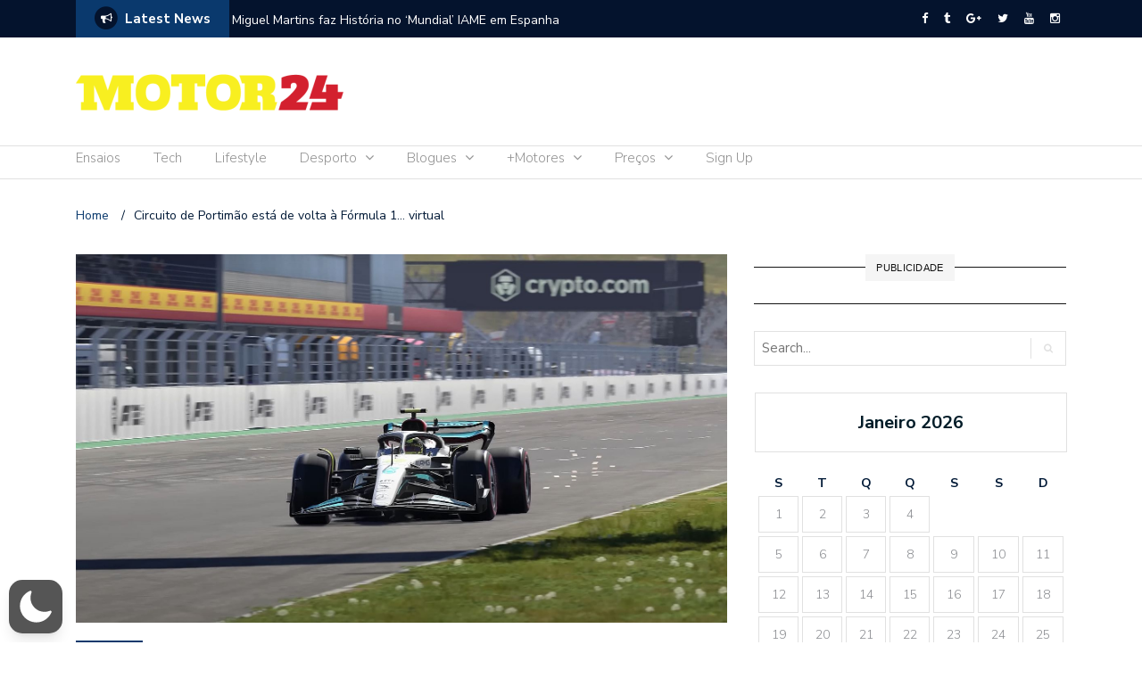

--- FILE ---
content_type: text/html; charset=UTF-8
request_url: https://www.motor24.pt/motores/circuito-de-portimao-esta-de-volta-a-formula-1-virtual/1568084/
body_size: 66559
content:
<!DOCTYPE html>
<html lang="pt-PT"  data-wp-dark-mode-preset="0">
<head>
	<meta charset="UTF-8">
	<meta name="viewport" content="width=device-width, initial-scale=1">
	<link rel="profile" href="http://gmpg.org/xfn/11">
			<link rel="pingback" href="https://www.motor24.pt/xmlrpc.php">
	
	<script type="text/javascript">
/* <![CDATA[ */
(()=>{var e={};e.g=function(){if("object"==typeof globalThis)return globalThis;try{return this||new Function("return this")()}catch(e){if("object"==typeof window)return window}}(),function({ampUrl:n,isCustomizePreview:t,isAmpDevMode:r,noampQueryVarName:o,noampQueryVarValue:s,disabledStorageKey:i,mobileUserAgents:a,regexRegex:c}){if("undefined"==typeof sessionStorage)return;const d=new RegExp(c);if(!a.some((e=>{const n=e.match(d);return!(!n||!new RegExp(n[1],n[2]).test(navigator.userAgent))||navigator.userAgent.includes(e)})))return;e.g.addEventListener("DOMContentLoaded",(()=>{const e=document.getElementById("amp-mobile-version-switcher");if(!e)return;e.hidden=!1;const n=e.querySelector("a[href]");n&&n.addEventListener("click",(()=>{sessionStorage.removeItem(i)}))}));const g=r&&["paired-browsing-non-amp","paired-browsing-amp"].includes(window.name);if(sessionStorage.getItem(i)||t||g)return;const u=new URL(location.href),m=new URL(n);m.hash=u.hash,u.searchParams.has(o)&&s===u.searchParams.get(o)?sessionStorage.setItem(i,"1"):m.href!==u.href&&(window.stop(),location.replace(m.href))}({"ampUrl":"https:\/\/www.motor24.pt\/motores\/circuito-de-portimao-esta-de-volta-a-formula-1-virtual\/1568084\/?amp=1","noampQueryVarName":"noamp","noampQueryVarValue":"mobile","disabledStorageKey":"amp_mobile_redirect_disabled","mobileUserAgents":["Mobile","Android","Silk\/","Kindle","BlackBerry","Opera Mini","Opera Mobi"],"regexRegex":"^\\\/((?:.|\\n)+)\\\/([i]*)$","isCustomizePreview":false,"isAmpDevMode":false})})();
/* ]]> */
</script>
<link rel="dns-prefetch" href="//cdn.hu-manity.co" />
		<!-- Cookie Compliance -->
		<script type="text/javascript">var huOptions = {"appID":"blogglobalmediagrouppt-c36b2b3","currentLanguage":"pt","blocking":false,"globalCookie":false,"isAdmin":false,"privacyConsent":true,"forms":[]};</script>
		<script type="text/javascript" src="https://cdn.hu-manity.co/hu-banner.min.js"></script><title>Circuito de Portimão está de volta à Fórmula 1&#8230; virtual &#8211; Motor 24</title>
<meta name='robots' content='max-image-preview:large' />
<link rel='dns-prefetch' href='//content.jwplatform.com' />
<link rel='dns-prefetch' href='//fonts.googleapis.com' />
<link rel="alternate" type="application/rss+xml" title="Motor 24 &raquo; Feed" href="https://www.motor24.pt/feed/" />
<link rel="alternate" type="application/rss+xml" title="Motor 24 &raquo; Feed de comentários" href="https://www.motor24.pt/comments/feed/" />
<link rel="alternate" type="application/rss+xml" title="Feed de comentários de Motor 24 &raquo; Circuito de Portimão está de volta à Fórmula 1&#8230; virtual" href="https://www.motor24.pt/motores/lifestyle/circuito-de-portimao-esta-de-volta-a-formula-1-virtual/1568084/feed/" />
<link rel="alternate" title="oEmbed (JSON)" type="application/json+oembed" href="https://www.motor24.pt/wp-json/oembed/1.0/embed?url=https%3A%2F%2Fwww.motor24.pt%2Fmotores%2Flifestyle%2Fcircuito-de-portimao-esta-de-volta-a-formula-1-virtual%2F1568084%2F" />
<link rel="alternate" title="oEmbed (XML)" type="text/xml+oembed" href="https://www.motor24.pt/wp-json/oembed/1.0/embed?url=https%3A%2F%2Fwww.motor24.pt%2Fmotores%2Flifestyle%2Fcircuito-de-portimao-esta-de-volta-a-formula-1-virtual%2F1568084%2F&#038;format=xml" />
<style id='wp-img-auto-sizes-contain-inline-css' type='text/css'>
img:is([sizes=auto i],[sizes^="auto," i]){contain-intrinsic-size:3000px 1500px}
/*# sourceURL=wp-img-auto-sizes-contain-inline-css */
</style>
<link rel='stylesheet' id='wpra-lightbox-css' href='https://www.motor24.pt/wp-content/plugins/wp-rss-aggregator/core/css/jquery-colorbox.css?ver=1.4.33' type='text/css' media='all' />
<link rel='stylesheet' id='wp-dark-mode-css' href='https://www.motor24.pt/wp-content/plugins/wp-dark-mode/assets/css/app.min.css?ver=5.2.16' type='text/css' media='all' />
<style id='wp-dark-mode-inline-css' type='text/css'>
html[data-wp-dark-mode-active], [data-wp-dark-mode-loading] {
				--wpdm-body-filter: brightness(100%) contrast(90%) grayscale(0%) sepia(10%);
				--wpdm-grayscale: 0%;
	--wpdm-img-brightness: 100%;
	--wpdm-img-grayscale: 0%;
	--wpdm-video-brightness: 100%;
	--wpdm-video-grayscale: 0%;

	--wpdm-large-font-sized: 1em;
}
.wp-dark-mode-active, [data-wp-dark-mode-active] {
						--wpdm-background-color: #232323;
						--wpdm-text-color: #f0f0f0; }
/*# sourceURL=wp-dark-mode-inline-css */
</style>
<link rel='stylesheet' id='colorbox-css' href='https://www.motor24.pt/wp-content/plugins/wp-colorbox/example5/colorbox.css?ver=6.9' type='text/css' media='all' />
<style id='wp-emoji-styles-inline-css' type='text/css'>

	img.wp-smiley, img.emoji {
		display: inline !important;
		border: none !important;
		box-shadow: none !important;
		height: 1em !important;
		width: 1em !important;
		margin: 0 0.07em !important;
		vertical-align: -0.1em !important;
		background: none !important;
		padding: 0 !important;
	}
/*# sourceURL=wp-emoji-styles-inline-css */
</style>
<link rel='stylesheet' id='wp-block-library-css' href='https://www.motor24.pt/wp-includes/css/dist/block-library/style.min.css?ver=6.9' type='text/css' media='all' />
<style id='global-styles-inline-css' type='text/css'>
:root{--wp--preset--aspect-ratio--square: 1;--wp--preset--aspect-ratio--4-3: 4/3;--wp--preset--aspect-ratio--3-4: 3/4;--wp--preset--aspect-ratio--3-2: 3/2;--wp--preset--aspect-ratio--2-3: 2/3;--wp--preset--aspect-ratio--16-9: 16/9;--wp--preset--aspect-ratio--9-16: 9/16;--wp--preset--color--black: #000000;--wp--preset--color--cyan-bluish-gray: #abb8c3;--wp--preset--color--white: #ffffff;--wp--preset--color--pale-pink: #f78da7;--wp--preset--color--vivid-red: #cf2e2e;--wp--preset--color--luminous-vivid-orange: #ff6900;--wp--preset--color--luminous-vivid-amber: #fcb900;--wp--preset--color--light-green-cyan: #7bdcb5;--wp--preset--color--vivid-green-cyan: #00d084;--wp--preset--color--pale-cyan-blue: #8ed1fc;--wp--preset--color--vivid-cyan-blue: #0693e3;--wp--preset--color--vivid-purple: #9b51e0;--wp--preset--gradient--vivid-cyan-blue-to-vivid-purple: linear-gradient(135deg,rgb(6,147,227) 0%,rgb(155,81,224) 100%);--wp--preset--gradient--light-green-cyan-to-vivid-green-cyan: linear-gradient(135deg,rgb(122,220,180) 0%,rgb(0,208,130) 100%);--wp--preset--gradient--luminous-vivid-amber-to-luminous-vivid-orange: linear-gradient(135deg,rgb(252,185,0) 0%,rgb(255,105,0) 100%);--wp--preset--gradient--luminous-vivid-orange-to-vivid-red: linear-gradient(135deg,rgb(255,105,0) 0%,rgb(207,46,46) 100%);--wp--preset--gradient--very-light-gray-to-cyan-bluish-gray: linear-gradient(135deg,rgb(238,238,238) 0%,rgb(169,184,195) 100%);--wp--preset--gradient--cool-to-warm-spectrum: linear-gradient(135deg,rgb(74,234,220) 0%,rgb(151,120,209) 20%,rgb(207,42,186) 40%,rgb(238,44,130) 60%,rgb(251,105,98) 80%,rgb(254,248,76) 100%);--wp--preset--gradient--blush-light-purple: linear-gradient(135deg,rgb(255,206,236) 0%,rgb(152,150,240) 100%);--wp--preset--gradient--blush-bordeaux: linear-gradient(135deg,rgb(254,205,165) 0%,rgb(254,45,45) 50%,rgb(107,0,62) 100%);--wp--preset--gradient--luminous-dusk: linear-gradient(135deg,rgb(255,203,112) 0%,rgb(199,81,192) 50%,rgb(65,88,208) 100%);--wp--preset--gradient--pale-ocean: linear-gradient(135deg,rgb(255,245,203) 0%,rgb(182,227,212) 50%,rgb(51,167,181) 100%);--wp--preset--gradient--electric-grass: linear-gradient(135deg,rgb(202,248,128) 0%,rgb(113,206,126) 100%);--wp--preset--gradient--midnight: linear-gradient(135deg,rgb(2,3,129) 0%,rgb(40,116,252) 100%);--wp--preset--font-size--small: 13px;--wp--preset--font-size--medium: 20px;--wp--preset--font-size--large: 36px;--wp--preset--font-size--x-large: 42px;--wp--preset--spacing--20: 0.44rem;--wp--preset--spacing--30: 0.67rem;--wp--preset--spacing--40: 1rem;--wp--preset--spacing--50: 1.5rem;--wp--preset--spacing--60: 2.25rem;--wp--preset--spacing--70: 3.38rem;--wp--preset--spacing--80: 5.06rem;--wp--preset--shadow--natural: 6px 6px 9px rgba(0, 0, 0, 0.2);--wp--preset--shadow--deep: 12px 12px 50px rgba(0, 0, 0, 0.4);--wp--preset--shadow--sharp: 6px 6px 0px rgba(0, 0, 0, 0.2);--wp--preset--shadow--outlined: 6px 6px 0px -3px rgb(255, 255, 255), 6px 6px rgb(0, 0, 0);--wp--preset--shadow--crisp: 6px 6px 0px rgb(0, 0, 0);}:where(.is-layout-flex){gap: 0.5em;}:where(.is-layout-grid){gap: 0.5em;}body .is-layout-flex{display: flex;}.is-layout-flex{flex-wrap: wrap;align-items: center;}.is-layout-flex > :is(*, div){margin: 0;}body .is-layout-grid{display: grid;}.is-layout-grid > :is(*, div){margin: 0;}:where(.wp-block-columns.is-layout-flex){gap: 2em;}:where(.wp-block-columns.is-layout-grid){gap: 2em;}:where(.wp-block-post-template.is-layout-flex){gap: 1.25em;}:where(.wp-block-post-template.is-layout-grid){gap: 1.25em;}.has-black-color{color: var(--wp--preset--color--black) !important;}.has-cyan-bluish-gray-color{color: var(--wp--preset--color--cyan-bluish-gray) !important;}.has-white-color{color: var(--wp--preset--color--white) !important;}.has-pale-pink-color{color: var(--wp--preset--color--pale-pink) !important;}.has-vivid-red-color{color: var(--wp--preset--color--vivid-red) !important;}.has-luminous-vivid-orange-color{color: var(--wp--preset--color--luminous-vivid-orange) !important;}.has-luminous-vivid-amber-color{color: var(--wp--preset--color--luminous-vivid-amber) !important;}.has-light-green-cyan-color{color: var(--wp--preset--color--light-green-cyan) !important;}.has-vivid-green-cyan-color{color: var(--wp--preset--color--vivid-green-cyan) !important;}.has-pale-cyan-blue-color{color: var(--wp--preset--color--pale-cyan-blue) !important;}.has-vivid-cyan-blue-color{color: var(--wp--preset--color--vivid-cyan-blue) !important;}.has-vivid-purple-color{color: var(--wp--preset--color--vivid-purple) !important;}.has-black-background-color{background-color: var(--wp--preset--color--black) !important;}.has-cyan-bluish-gray-background-color{background-color: var(--wp--preset--color--cyan-bluish-gray) !important;}.has-white-background-color{background-color: var(--wp--preset--color--white) !important;}.has-pale-pink-background-color{background-color: var(--wp--preset--color--pale-pink) !important;}.has-vivid-red-background-color{background-color: var(--wp--preset--color--vivid-red) !important;}.has-luminous-vivid-orange-background-color{background-color: var(--wp--preset--color--luminous-vivid-orange) !important;}.has-luminous-vivid-amber-background-color{background-color: var(--wp--preset--color--luminous-vivid-amber) !important;}.has-light-green-cyan-background-color{background-color: var(--wp--preset--color--light-green-cyan) !important;}.has-vivid-green-cyan-background-color{background-color: var(--wp--preset--color--vivid-green-cyan) !important;}.has-pale-cyan-blue-background-color{background-color: var(--wp--preset--color--pale-cyan-blue) !important;}.has-vivid-cyan-blue-background-color{background-color: var(--wp--preset--color--vivid-cyan-blue) !important;}.has-vivid-purple-background-color{background-color: var(--wp--preset--color--vivid-purple) !important;}.has-black-border-color{border-color: var(--wp--preset--color--black) !important;}.has-cyan-bluish-gray-border-color{border-color: var(--wp--preset--color--cyan-bluish-gray) !important;}.has-white-border-color{border-color: var(--wp--preset--color--white) !important;}.has-pale-pink-border-color{border-color: var(--wp--preset--color--pale-pink) !important;}.has-vivid-red-border-color{border-color: var(--wp--preset--color--vivid-red) !important;}.has-luminous-vivid-orange-border-color{border-color: var(--wp--preset--color--luminous-vivid-orange) !important;}.has-luminous-vivid-amber-border-color{border-color: var(--wp--preset--color--luminous-vivid-amber) !important;}.has-light-green-cyan-border-color{border-color: var(--wp--preset--color--light-green-cyan) !important;}.has-vivid-green-cyan-border-color{border-color: var(--wp--preset--color--vivid-green-cyan) !important;}.has-pale-cyan-blue-border-color{border-color: var(--wp--preset--color--pale-cyan-blue) !important;}.has-vivid-cyan-blue-border-color{border-color: var(--wp--preset--color--vivid-cyan-blue) !important;}.has-vivid-purple-border-color{border-color: var(--wp--preset--color--vivid-purple) !important;}.has-vivid-cyan-blue-to-vivid-purple-gradient-background{background: var(--wp--preset--gradient--vivid-cyan-blue-to-vivid-purple) !important;}.has-light-green-cyan-to-vivid-green-cyan-gradient-background{background: var(--wp--preset--gradient--light-green-cyan-to-vivid-green-cyan) !important;}.has-luminous-vivid-amber-to-luminous-vivid-orange-gradient-background{background: var(--wp--preset--gradient--luminous-vivid-amber-to-luminous-vivid-orange) !important;}.has-luminous-vivid-orange-to-vivid-red-gradient-background{background: var(--wp--preset--gradient--luminous-vivid-orange-to-vivid-red) !important;}.has-very-light-gray-to-cyan-bluish-gray-gradient-background{background: var(--wp--preset--gradient--very-light-gray-to-cyan-bluish-gray) !important;}.has-cool-to-warm-spectrum-gradient-background{background: var(--wp--preset--gradient--cool-to-warm-spectrum) !important;}.has-blush-light-purple-gradient-background{background: var(--wp--preset--gradient--blush-light-purple) !important;}.has-blush-bordeaux-gradient-background{background: var(--wp--preset--gradient--blush-bordeaux) !important;}.has-luminous-dusk-gradient-background{background: var(--wp--preset--gradient--luminous-dusk) !important;}.has-pale-ocean-gradient-background{background: var(--wp--preset--gradient--pale-ocean) !important;}.has-electric-grass-gradient-background{background: var(--wp--preset--gradient--electric-grass) !important;}.has-midnight-gradient-background{background: var(--wp--preset--gradient--midnight) !important;}.has-small-font-size{font-size: var(--wp--preset--font-size--small) !important;}.has-medium-font-size{font-size: var(--wp--preset--font-size--medium) !important;}.has-large-font-size{font-size: var(--wp--preset--font-size--large) !important;}.has-x-large-font-size{font-size: var(--wp--preset--font-size--x-large) !important;}
/*# sourceURL=global-styles-inline-css */
</style>

<style id='classic-theme-styles-inline-css' type='text/css'>
/*! This file is auto-generated */
.wp-block-button__link{color:#fff;background-color:#32373c;border-radius:9999px;box-shadow:none;text-decoration:none;padding:calc(.667em + 2px) calc(1.333em + 2px);font-size:1.125em}.wp-block-file__button{background:#32373c;color:#fff;text-decoration:none}
/*# sourceURL=/wp-includes/css/classic-themes.min.css */
</style>
<link rel='stylesheet' id='rs-plugin-settings-css' href='https://www.motor24.pt/wp-content/plugins/revslider/public/assets/css/settings.css?ver=5.4.8' type='text/css' media='all' />
<style id='rs-plugin-settings-inline-css' type='text/css'>
#rs-demo-id {}
/*# sourceURL=rs-plugin-settings-inline-css */
</style>
<link rel='stylesheet' id='ppress-frontend-css' href='https://www.motor24.pt/wp-content/plugins/wp-user-avatar/assets/css/frontend.min.css?ver=4.16.7' type='text/css' media='all' />
<link rel='stylesheet' id='ppress-flatpickr-css' href='https://www.motor24.pt/wp-content/plugins/wp-user-avatar/assets/flatpickr/flatpickr.min.css?ver=4.16.7' type='text/css' media='all' />
<link rel='stylesheet' id='ppress-select2-css' href='https://www.motor24.pt/wp-content/plugins/wp-user-avatar/assets/select2/select2.min.css?ver=6.9' type='text/css' media='all' />
<link rel='stylesheet' id='jwppp-widget-style-css' href='https://www.motor24.pt/wp-content/plugins/jw-player-7-for-wp-premium/jw-widget/css/jw-widget-min.css?ver=6.9' type='text/css' media='all' />
<link crossorigin="anonymous" rel='stylesheet' id='newspaper-x-fonts-css' href='//fonts.googleapis.com/css?family=Droid+Serif%3A400%2C700%7CNunito+Sans%3A300%2C400%2C700%2C900%7CSource+Sans+Pro%3A400%2C700&#038;ver=1.3.4' type='text/css' media='all' />
<link rel='stylesheet' id='font-awesome-css' href='https://www.motor24.pt/wp-content/themes/newspaper-x-master/assets/vendors/fontawesome/font-awesome.min.css?ver=6.9' type='text/css' media='all' />
<link rel='stylesheet' id='bootstrap-css' href='https://www.motor24.pt/wp-content/themes/newspaper-x-master/assets/vendors/bootstrap/bootstrap.min.css?ver=6.9' type='text/css' media='all' />
<link rel='stylesheet' id='bootstrap-theme-css' href='https://www.motor24.pt/wp-content/themes/newspaper-x-master/assets/vendors/bootstrap/bootstrap-theme.min.css?ver=6.9' type='text/css' media='all' />
<link rel='stylesheet' id='newspaper-x-style-css' href='https://www.motor24.pt/wp-content/themes/newspaper-x-master/style.css?ver=6.9' type='text/css' media='all' />
<link rel='stylesheet' id='newspaper-x-stylesheet-css' href='https://www.motor24.pt/wp-content/themes/newspaper-x-master/assets/css/style.css?ver=1.3.4' type='text/css' media='all' />
<link rel='stylesheet' id='owl.carousel-css' href='https://www.motor24.pt/wp-content/themes/newspaper-x-master/assets/vendors/owl-carousel/owl.carousel.min.css?ver=6.9' type='text/css' media='all' />
<link rel='stylesheet' id='owl.carousel-theme-css' href='https://www.motor24.pt/wp-content/themes/newspaper-x-master/assets/vendors/owl-carousel/owl.theme.default.css?ver=6.9' type='text/css' media='all' />
<link rel='stylesheet' id='tablepress-default-css' href='https://www.motor24.pt/wp-content/plugins/tablepress/css/build/default.css?ver=3.2.5' type='text/css' media='all' />
<script type="text/javascript" src="https://www.motor24.pt/wp-content/plugins/wp-dark-mode/assets/js/dark-mode.js?ver=5.2.16" id="wp-dark-mode-automatic-js"></script>
<script type="text/javascript" id="wp-dark-mode-js-extra">
/* <![CDATA[ */
var wp_dark_mode_json = {"security_key":"289954a595","is_pro":"","version":"5.2.16","is_excluded":"","excluded_elements":" #wpadminbar, .wp-dark-mode-switch, .elementor-button-content-wrapper","options":{"frontend_enabled":true,"frontend_mode":"device","frontend_time_starts":"06:00 PM","frontend_time_ends":"06:00 AM","frontend_custom_css":"","frontend_remember_choice":true,"admin_enabled":false,"admin_enabled_block_editor":true,"admin_enabled_classic_editor":false,"floating_switch_enabled":true,"floating_switch_display":{"desktop":true,"mobile":true,"tablet":true},"floating_switch_has_delay":false,"floating_switch_delay":5,"floating_switch_hide_on_idle":false,"floating_switch_idle_timeout":5,"floating_switch_enabled_login_pages":false,"floating_switch_style":1,"floating_switch_size":"1","floating_switch_size_custom":100,"floating_switch_position":"left","floating_switch_position_side":"right","floating_switch_position_side_value":10,"floating_switch_position_bottom_value":10,"floating_switch_enabled_attention_effect":false,"floating_switch_attention_effect":"wobble","floating_switch_enabled_cta":false,"floating_switch_cta_text":"Enable Dark Mode","floating_switch_cta_color":"#ffffff","floating_switch_cta_background":"#000000","floating_switch_enabled_custom_icons":false,"floating_switch_icon_light":"","floating_switch_icon_dark":"","floating_switch_enabled_custom_texts":false,"floating_switch_text_light":"Light","floating_switch_text_dark":"Dark","menu_switch_enabled":false,"content_switch_enabled_top_of_posts":false,"content_switch_enabled_top_of_pages":false,"content_switch_style":1,"color_mode":"automatic","color_presets":[{"name":"Gold","bg":"#000","text":"#dfdedb","link":"#e58c17","link_hover":"#e58c17","input_bg":"#000","input_text":"#dfdedb","input_placeholder":"#dfdedb","button_text":"#dfdedb","button_hover_text":"#dfdedb","button_bg":"#141414","button_hover_bg":"#141414","button_border":"#1e1e1e","enable_scrollbar":false,"scrollbar_track":"#141414","scrollbar_thumb":"#dfdedb"},{"name":"Sapphire","bg":"#1B2836","text":"#fff","link":"#459BE6","link_hover":"#459BE6","input_bg":"#1B2836","input_text":"#fff","input_placeholder":"#fff","button_text":"#fff","button_hover_text":"#fff","button_bg":"#2f3c4a","button_hover_bg":"#2f3c4a","button_border":"#394654","enable_scrollbar":false,"scrollbar_track":"#1B2836","scrollbar_thumb":"#fff"},{"name":"Fuchsia","bg":"#1E0024","text":"#fff","link":"#E251FF","link_hover":"#E251FF","input_bg":"#1E0024","input_text":"#fff","input_placeholder":"#fff","button_text":"#fff","button_hover_text":"#fff","button_bg":"#321438","button_hover_bg":"#321438","button_border":"#321438","enable_scrollbar":false,"scrollbar_track":"#1E0024","scrollbar_thumb":"#fff"},{"name":"Rose","bg":"#270000","text":"#fff","link":"#FF7878","link_hover":"#FF7878","input_bg":"#270000","input_text":"#fff","input_placeholder":"#fff","button_text":"#fff","button_hover_text":"#fff","button_bg":"#3b1414","button_hover_bg":"#3b1414","button_border":"#451e1e","enable_scrollbar":false,"scrollbar_track":"#270000","scrollbar_thumb":"#fff"},{"name":"Violet","bg":"#160037","text":"#EBEBEB","link":"#B381FF","link_hover":"#B381FF","input_bg":"#160037","input_text":"#EBEBEB","input_placeholder":"#EBEBEB","button_text":"#EBEBEB","button_hover_text":"#EBEBEB","button_bg":"#2a144b","button_hover_bg":"#2a144b","button_border":"#341e55","enable_scrollbar":false,"scrollbar_track":"#160037","scrollbar_thumb":"#EBEBEB"},{"name":"Pink","bg":"#121212","text":"#E6E6E6","link":"#FF9191","link_hover":"#FF9191","input_bg":"#121212","input_text":"#E6E6E6","input_placeholder":"#E6E6E6","button_text":"#E6E6E6","button_hover_text":"#E6E6E6","button_bg":"#262626","button_hover_bg":"#262626","button_border":"#303030","enable_scrollbar":false,"scrollbar_track":"#121212","scrollbar_thumb":"#E6E6E6"},{"name":"Kelly","bg":"#000A3B","text":"#FFFFFF","link":"#3AFF82","link_hover":"#3AFF82","input_bg":"#000A3B","input_text":"#FFFFFF","input_placeholder":"#FFFFFF","button_text":"#FFFFFF","button_hover_text":"#FFFFFF","button_bg":"#141e4f","button_hover_bg":"#141e4f","button_border":"#1e2859","enable_scrollbar":false,"scrollbar_track":"#000A3B","scrollbar_thumb":"#FFFFFF"},{"name":"Magenta","bg":"#171717","text":"#BFB7C0","link":"#F776F0","link_hover":"#F776F0","input_bg":"#171717","input_text":"#BFB7C0","input_placeholder":"#BFB7C0","button_text":"#BFB7C0","button_hover_text":"#BFB7C0","button_bg":"#2b2b2b","button_hover_bg":"#2b2b2b","button_border":"#353535","enable_scrollbar":false,"scrollbar_track":"#171717","scrollbar_thumb":"#BFB7C0"},{"name":"Green","bg":"#003711","text":"#FFFFFF","link":"#84FF6D","link_hover":"#84FF6D","input_bg":"#003711","input_text":"#FFFFFF","input_placeholder":"#FFFFFF","button_text":"#FFFFFF","button_hover_text":"#FFFFFF","button_bg":"#144b25","button_hover_bg":"#144b25","button_border":"#1e552f","enable_scrollbar":false,"scrollbar_track":"#003711","scrollbar_thumb":"#FFFFFF"},{"name":"Orange","bg":"#23243A","text":"#D6CB99","link":"#FF9323","link_hover":"#FF9323","input_bg":"#23243A","input_text":"#D6CB99","input_placeholder":"#D6CB99","button_text":"#D6CB99","button_hover_text":"#D6CB99","button_bg":"#37384e","button_hover_bg":"#37384e","button_border":"#414258","enable_scrollbar":false,"scrollbar_track":"#23243A","scrollbar_thumb":"#D6CB99"},{"name":"Yellow","bg":"#151819","text":"#D5D6D7","link":"#DAA40B","link_hover":"#DAA40B","input_bg":"#151819","input_text":"#D5D6D7","input_placeholder":"#D5D6D7","button_text":"#D5D6D7","button_hover_text":"#D5D6D7","button_bg":"#292c2d","button_hover_bg":"#292c2d","button_border":"#333637","enable_scrollbar":false,"scrollbar_track":"#151819","scrollbar_thumb":"#D5D6D7"},{"name":"Facebook","bg":"#18191A","text":"#DCDEE3","link":"#2D88FF","link_hover":"#2D88FF","input_bg":"#18191A","input_text":"#DCDEE3","input_placeholder":"#DCDEE3","button_text":"#DCDEE3","button_hover_text":"#DCDEE3","button_bg":"#2c2d2e","button_hover_bg":"#2c2d2e","button_border":"#363738","enable_scrollbar":false,"scrollbar_track":"#18191A","scrollbar_thumb":"#DCDEE3"},{"name":"Twitter","bg":"#141d26","text":"#fff","link":"#1C9CEA","link_hover":"#1C9CEA","input_bg":"#141d26","input_text":"#fff","input_placeholder":"#fff","button_text":"#fff","button_hover_text":"#fff","button_bg":"#28313a","button_hover_bg":"#28313a","button_border":"#323b44","enable_scrollbar":false,"scrollbar_track":"#141d26","scrollbar_thumb":"#fff"}],"color_preset_id":0,"color_filter_brightness":100,"color_filter_contrast":90,"color_filter_grayscale":0,"color_filter_sepia":10,"image_replaces":[],"image_enabled_low_brightness":false,"image_brightness":80,"image_low_brightness_excludes":[],"image_enabled_low_grayscale":false,"image_grayscale":0,"image_low_grayscale_excludes":[],"video_replaces":[],"video_enabled_low_brightness":false,"video_brightness":80,"video_low_brightness_excludes":[],"video_enabled_low_grayscale":false,"video_grayscale":0,"video_low_grayscale_excludes":[],"animation_enabled":false,"animation_name":"fade-in","performance_track_dynamic_content":false,"performance_load_scripts_in_footer":false,"performance_execute_as":"sync","performance_exclude_cache":false,"excludes_elements":"","excludes_elements_includes":"","excludes_posts":[],"excludes_posts_all":false,"excludes_posts_except":[],"excludes_taxonomies":[],"excludes_taxonomies_all":false,"excludes_taxonomies_except":[],"excludes_wc_products":[],"excludes_wc_products_all":false,"excludes_wc_products_except":[],"excludes_wc_categories":[],"excludes_wc_categories_all":false,"excludes_wc_categories_except":[],"accessibility_enabled_keyboard_shortcut":true,"accessibility_enabled_url_param":false,"typography_enabled":false,"typography_font_size":"1.2","typography_font_size_custom":100,"analytics_enabled":true,"analytics_enabled_dashboard_widget":true,"analytics_enabled_email_reporting":false,"analytics_email_reporting_frequency":"daily","analytics_email_reporting_address":"","analytics_email_reporting_subject":"WP Dark Mode Analytics Report"},"analytics_enabled":"1","url":{"ajax":"https://www.motor24.pt/wp-admin/admin-ajax.php","home":"https://www.motor24.pt","admin":"https://www.motor24.pt/wp-admin/","assets":"https://www.motor24.pt/wp-content/plugins/wp-dark-mode/assets/"},"debug":"1","additional":{"is_elementor_editor":false}};
var wp_dark_mode_icons = {"HalfMoonFilled":"\u003Csvg viewBox=\"0 0 30 30\" fill=\"none\" xmlns=\"http://www.w3.org/2000/svg\" class=\"wp-dark-mode-ignore\"\u003E\u003Cpath fill-rule=\"evenodd\" clip-rule=\"evenodd\" d=\"M10.8956 0.505198C11.2091 0.818744 11.3023 1.29057 11.1316 1.69979C10.4835 3.25296 10.125 4.95832 10.125 6.75018C10.125 13.9989 16.0013 19.8752 23.25 19.8752C25.0419 19.8752 26.7472 19.5167 28.3004 18.8686C28.7096 18.6979 29.1814 18.7911 29.495 19.1046C29.8085 19.4182 29.9017 19.89 29.731 20.2992C27.4235 25.8291 21.9642 29.7189 15.5938 29.7189C7.13689 29.7189 0.28125 22.8633 0.28125 14.4064C0.28125 8.036 4.17113 2.57666 9.70097 0.269199C10.1102 0.098441 10.582 0.191653 10.8956 0.505198Z\" fill=\"currentColor\"/\u003E\u003C/svg\u003E","HalfMoonOutlined":"\u003Csvg viewBox=\"0 0 25 25\" fill=\"none\" xmlns=\"http://www.w3.org/2000/svg\" class=\"wp-dark-mode-ignore\"\u003E \u003Cpath d=\"M23.3773 16.5026C22.0299 17.0648 20.5512 17.3753 19 17.3753C12.7178 17.3753 7.625 12.2826 7.625 6.00031C7.625 4.44912 7.9355 2.97044 8.49773 1.62305C4.38827 3.33782 1.5 7.39427 1.5 12.1253C1.5 18.4076 6.59276 23.5003 12.875 23.5003C17.606 23.5003 21.6625 20.612 23.3773 16.5026Z\" stroke=\"currentColor\" stroke-width=\"1.5\" stroke-linecap=\"round\" stroke-linejoin=\"round\"/\u003E\u003C/svg\u003E","CurvedMoonFilled":"\u003Csvg  viewBox=\"0 0 23 23\" fill=\"none\" xmlns=\"http://www.w3.org/2000/svg\" class=\"wp-dark-mode-ignore\"\u003E\u003Cpath d=\"M6.11767 1.57622C8.52509 0.186296 11.2535 -0.171447 13.8127 0.36126C13.6914 0.423195 13.5692 0.488292 13.4495 0.557448C9.41421 2.88721 8.09657 8.15546 10.503 12.3234C12.9105 16.4934 18.1326 17.9833 22.1658 15.6547C22.2856 15.5855 22.4031 15.5123 22.5174 15.4382C21.6991 17.9209 20.0251 20.1049 17.6177 21.4948C12.2943 24.5683 5.40509 22.5988 2.23017 17.0997C-0.947881 11.5997 0.79427 4.64968 6.11767 1.57622ZM4.77836 10.2579C4.70178 10.3021 4.6784 10.4022 4.72292 10.4793C4.76861 10.5585 4.86776 10.5851 4.94238 10.542C5.01896 10.4978 5.04235 10.3977 4.99783 10.3206C4.95331 10.2435 4.85495 10.2137 4.77836 10.2579ZM14.0742 19.6608C14.1508 19.6166 14.1741 19.5165 14.1296 19.4394C14.0839 19.3603 13.9848 19.3336 13.9102 19.3767C13.8336 19.4209 13.8102 19.521 13.8547 19.5981C13.8984 19.6784 13.9976 19.705 14.0742 19.6608ZM6.11345 5.87243C6.19003 5.82822 6.21341 5.72814 6.16889 5.65103C6.1232 5.57189 6.02405 5.54526 5.94943 5.58835C5.87285 5.63256 5.84947 5.73264 5.89399 5.80975C5.93654 5.88799 6.03687 5.91665 6.11345 5.87243ZM9.42944 18.3138C9.50603 18.2696 9.52941 18.1695 9.48489 18.0924C9.4392 18.0133 9.34004 17.9867 9.26543 18.0297C9.18885 18.074 9.16546 18.174 9.20998 18.2511C9.25254 18.3294 9.35286 18.358 9.42944 18.3138ZM6.25969 15.1954L7.35096 16.3781L6.87234 14.8416L8.00718 13.7644L6.50878 14.2074L5.41751 13.0247L5.89613 14.5611L4.76326 15.6372L6.25969 15.1954Z\" fill=\"white\"/\u003E\u003C/svg\u003E","CurvedMoonOutlined":"\u003Csvg viewBox=\"0 0 16 16\" fill=\"none\" xmlns=\"http://www.w3.org/2000/svg\" class=\"wp-dark-mode-ignore\"\u003E \u003Cpath d=\"M5.99222 9.70618C8.30834 12.0223 12.0339 12.0633 14.4679 9.87934C14.1411 11.0024 13.5331 12.0648 12.643 12.9549C9.85623 15.7417 5.38524 15.7699 2.65685 13.0415C-0.0715325 10.3132 -0.0432656 5.84217 2.74352 3.05539C3.63362 2.16529 4.69605 1.55721 5.81912 1.23044C3.63513 3.66445 3.67608 7.39004 5.99222 9.70618Z\" stroke=\"currentColor\"/\u003E \u003C/svg\u003E","SunFilled":"\u003Csvg viewBox=\"0 0 22 22\" fill=\"none\" xmlns=\"http://www.w3.org/2000/svg\" class=\"wp-dark-mode-ignore\"\u003E\u003Cpath fill-rule=\"evenodd\" clip-rule=\"evenodd\" d=\"M10.9999 3.73644C11.1951 3.73644 11.3548 3.57676 11.3548 3.3816V0.354838C11.3548 0.159677 11.1951 0 10.9999 0C10.8048 0 10.6451 0.159677 10.6451 0.354838V3.38515C10.6451 3.58031 10.8048 3.73644 10.9999 3.73644ZM10.9998 4.61291C7.47269 4.61291 4.6127 7.4729 4.6127 11C4.6127 14.5271 7.47269 17.3871 10.9998 17.3871C14.5269 17.3871 17.3868 14.5271 17.3868 11C17.3868 7.4729 14.5269 4.61291 10.9998 4.61291ZM10.9998 6.3871C8.45559 6.3871 6.38688 8.4558 6.38688 11C6.38688 11.1951 6.22721 11.3548 6.03205 11.3548C5.83688 11.3548 5.67721 11.1951 5.67721 11C5.67721 8.06548 8.06526 5.67742 10.9998 5.67742C11.1949 5.67742 11.3546 5.8371 11.3546 6.03226C11.3546 6.22742 11.1949 6.3871 10.9998 6.3871ZM10.6451 18.6184C10.6451 18.4232 10.8048 18.2635 10.9999 18.2635C11.1951 18.2635 11.3548 18.4197 11.3548 18.6148V21.6451C11.3548 21.8403 11.1951 22 10.9999 22C10.8048 22 10.6451 21.8403 10.6451 21.6451V18.6184ZM6.88367 4.58091C6.95109 4.69446 7.06819 4.75833 7.19238 4.75833C7.2527 4.75833 7.31302 4.74414 7.3698 4.7122C7.54012 4.61285 7.59689 4.3964 7.50109 4.22608L5.98593 1.60383C5.88658 1.43351 5.67013 1.37673 5.4998 1.47254C5.32948 1.57189 5.27271 1.78834 5.36851 1.95867L6.88367 4.58091ZM14.6298 17.2877C14.8001 17.1919 15.0166 17.2487 15.1159 17.419L16.6311 20.0413C16.7269 20.2116 16.6701 20.428 16.4998 20.5274C16.443 20.5593 16.3827 20.5735 16.3224 20.5735C16.1982 20.5735 16.0811 20.5096 16.0137 20.3961L14.4985 17.7738C14.4027 17.6035 14.4595 17.3871 14.6298 17.2877ZM1.60383 5.98611L4.22608 7.50127C4.28285 7.5332 4.34317 7.5474 4.4035 7.5474C4.52769 7.5474 4.64478 7.48353 4.7122 7.36998C4.81156 7.19966 4.75124 6.98321 4.58091 6.88385L1.95867 5.36869C1.78834 5.26934 1.57189 5.32966 1.47254 5.49998C1.37673 5.67031 1.43351 5.88676 1.60383 5.98611ZM17.774 14.4986L20.3963 16.0137C20.5666 16.1131 20.6234 16.3295 20.5276 16.4999C20.4601 16.6134 20.3431 16.6773 20.2189 16.6773C20.1585 16.6773 20.0982 16.6631 20.0414 16.6312L17.4192 15.116C17.2489 15.0166 17.1885 14.8002 17.2879 14.6299C17.3873 14.4596 17.6037 14.3992 17.774 14.4986ZM3.73644 10.9999C3.73644 10.8048 3.57676 10.6451 3.3816 10.6451H0.354837C0.159677 10.6451 0 10.8048 0 10.9999C0 11.1951 0.159677 11.3548 0.354837 11.3548H3.38515C3.58031 11.3548 3.73644 11.1951 3.73644 10.9999ZM18.6148 10.6451H21.6451C21.8403 10.6451 22 10.8048 22 10.9999C22 11.1951 21.8403 11.3548 21.6451 11.3548H18.6148C18.4197 11.3548 18.26 11.1951 18.26 10.9999C18.26 10.8048 18.4197 10.6451 18.6148 10.6451ZM4.7122 14.6299C4.61285 14.4596 4.3964 14.4028 4.22608 14.4986L1.60383 16.0138C1.43351 16.1131 1.37673 16.3296 1.47254 16.4999C1.53996 16.6135 1.65705 16.6773 1.78125 16.6773C1.84157 16.6773 1.90189 16.6631 1.95867 16.6312L4.58091 15.116C4.75124 15.0167 4.80801 14.8002 4.7122 14.6299ZM17.5963 7.54732C17.4721 7.54732 17.355 7.48345 17.2876 7.36991C17.1918 7.19958 17.2486 6.98313 17.4189 6.88378L20.0412 5.36862C20.2115 5.27282 20.4279 5.32959 20.5273 5.49991C20.6231 5.67023 20.5663 5.88669 20.396 5.98604L17.7737 7.5012C17.717 7.53313 17.6566 7.54732 17.5963 7.54732ZM7.37009 17.2877C7.19976 17.1883 6.98331 17.2487 6.88396 17.419L5.3688 20.0412C5.26945 20.2115 5.32977 20.428 5.50009 20.5274C5.55687 20.5593 5.61719 20.5735 5.67751 20.5735C5.8017 20.5735 5.9188 20.5096 5.98622 20.3961L7.50138 17.7738C7.59718 17.6035 7.54041 17.387 7.37009 17.2877ZM14.8072 4.7583C14.7469 4.7583 14.6866 4.7441 14.6298 4.71217C14.4595 4.61281 14.4027 4.39636 14.4985 4.22604L16.0137 1.60379C16.113 1.43347 16.3295 1.37315 16.4998 1.4725C16.6701 1.57186 16.7304 1.78831 16.6311 1.95863L15.1159 4.58088C15.0485 4.69443 14.9314 4.7583 14.8072 4.7583ZM8.68659 3.73643C8.72917 3.89611 8.87111 3.99901 9.02724 3.99901C9.05917 3.99901 9.08756 3.99546 9.11949 3.98837C9.30756 3.93869 9.4211 3.74353 9.37143 3.55546L8.86401 1.65708C8.81433 1.46902 8.61917 1.35547 8.43111 1.40515C8.24304 1.45483 8.1295 1.64999 8.17917 1.83805L8.68659 3.73643ZM12.8805 18.0152C13.0686 17.9655 13.2637 18.079 13.3134 18.2671L13.8208 20.1655C13.8705 20.3535 13.757 20.5487 13.5689 20.5984C13.537 20.6055 13.5086 20.609 13.4766 20.609C13.3205 20.609 13.1786 20.5061 13.136 20.3464L12.6286 18.4481C12.5789 18.26 12.6925 18.0648 12.8805 18.0152ZM5.36172 5.86548C5.43269 5.93645 5.5214 5.96838 5.61365 5.96838C5.70591 5.96838 5.79462 5.9329 5.86559 5.86548C6.00397 5.72709 6.00397 5.50355 5.86559 5.36516L4.47817 3.97775C4.33979 3.83936 4.11624 3.83936 3.97785 3.97775C3.83947 4.11613 3.83947 4.33968 3.97785 4.47807L5.36172 5.86548ZM16.138 16.1346C16.2764 15.9962 16.4999 15.9962 16.6383 16.1346L18.0293 17.522C18.1677 17.6604 18.1677 17.8839 18.0293 18.0223C17.9583 18.0897 17.8696 18.1252 17.7774 18.1252C17.6851 18.1252 17.5964 18.0933 17.5254 18.0223L16.138 16.6349C15.9996 16.4965 15.9996 16.273 16.138 16.1346ZM1.65365 8.86392L3.55203 9.37134C3.58396 9.37843 3.61235 9.38198 3.64429 9.38198C3.80041 9.38198 3.94235 9.27908 3.98493 9.1194C4.03461 8.93134 3.92461 8.73618 3.73299 8.6865L1.83461 8.17908C1.64655 8.1294 1.45139 8.2394 1.40171 8.43102C1.35203 8.61908 1.46558 8.81069 1.65365 8.86392ZM18.4517 12.6287L20.3466 13.1361C20.5346 13.1894 20.6482 13.381 20.5985 13.569C20.5595 13.7287 20.414 13.8316 20.2578 13.8316C20.2259 13.8316 20.1975 13.8281 20.1656 13.821L18.2708 13.3135C18.0791 13.2639 17.9691 13.0687 18.0188 12.8806C18.0685 12.689 18.2637 12.579 18.4517 12.6287ZM1.74579 13.835C1.77773 13.835 1.80612 13.8315 1.83805 13.8244L3.73643 13.317C3.9245 13.2673 4.03804 13.0721 3.98837 12.8841C3.93869 12.696 3.74353 12.5825 3.55546 12.6321L1.65708 13.1395C1.46902 13.1892 1.35547 13.3844 1.40515 13.5725C1.44418 13.7286 1.58967 13.835 1.74579 13.835ZM18.2671 8.68643L20.1619 8.17901C20.35 8.12579 20.5451 8.23934 20.5948 8.43095C20.6445 8.61901 20.5309 8.81417 20.3429 8.86385L18.4481 9.37127C18.4161 9.37837 18.3877 9.38191 18.3558 9.38191C18.1997 9.38191 18.0577 9.27901 18.0151 9.11933C17.9655 8.93127 18.079 8.73611 18.2671 8.68643ZM5.86559 16.1346C5.7272 15.9962 5.50365 15.9962 5.36527 16.1346L3.97785 17.522C3.83947 17.6604 3.83947 17.8839 3.97785 18.0223C4.04882 18.0933 4.13753 18.1252 4.22979 18.1252C4.32204 18.1252 4.41075 18.0897 4.48172 18.0223L5.86914 16.6349C6.00397 16.4965 6.00397 16.273 5.86559 16.1346ZM16.3865 5.96838C16.2942 5.96838 16.2055 5.93645 16.1346 5.86548C15.9962 5.72709 15.9962 5.50355 16.1381 5.36516L17.5255 3.97775C17.6639 3.83936 17.8875 3.83936 18.0258 3.97775C18.1642 4.11613 18.1642 4.33968 18.0258 4.47807L16.6384 5.86548C16.5675 5.9329 16.4788 5.96838 16.3865 5.96838ZM9.11929 18.0151C8.93123 17.9654 8.73607 18.0754 8.68639 18.267L8.17897 20.1654C8.1293 20.3534 8.2393 20.5486 8.43091 20.5983C8.46284 20.6054 8.49123 20.6089 8.52317 20.6089C8.67929 20.6089 8.82478 20.506 8.86381 20.3463L9.37123 18.448C9.42091 18.2599 9.31091 18.0647 9.11929 18.0151ZM12.973 3.99548C12.9411 3.99548 12.9127 3.99193 12.8808 3.98484C12.6891 3.93516 12.5791 3.74 12.6288 3.55194L13.1362 1.65355C13.1859 1.46194 13.3811 1.35194 13.5691 1.40162C13.7607 1.4513 13.8707 1.64646 13.8211 1.83452L13.3137 3.7329C13.2711 3.89258 13.1291 3.99548 12.973 3.99548Z\" fill=\"currentColor\"/\u003E\u003C/svg\u003E","SunOutlined":"\u003Csvg viewBox=\"0 0 15 15\" fill=\"none\" xmlns=\"http://www.w3.org/2000/svg\" class=\"wp-dark-mode-ignore\"\u003E \u003Cpath  fill-rule=\"evenodd\" clip-rule=\"evenodd\" d=\"M7.39113 2.94568C7.21273 2.94568 7.06816 2.80111 7.06816 2.62271V0.322968C7.06816 0.144567 7.21273 0 7.39113 0C7.56953 0 7.7141 0.144567 7.7141 0.322968V2.62271C7.7141 2.80111 7.56953 2.94568 7.39113 2.94568ZM7.39105 11.5484C6.84467 11.5484 6.31449 11.4414 5.81517 11.2302C5.33308 11.0262 4.9002 10.7344 4.52843 10.3628C4.15665 9.99108 3.86485 9.5582 3.66103 9.07611C3.44981 8.57679 3.34277 8.04661 3.34277 7.50023C3.34277 6.95385 3.44981 6.42367 3.66103 5.92435C3.86496 5.44225 4.15676 5.00937 4.52843 4.6377C4.9001 4.26603 5.33298 3.97413 5.81507 3.7703C6.31439 3.55909 6.84457 3.45205 7.39095 3.45205C7.93733 3.45205 8.46751 3.55909 8.96683 3.7703C9.44893 3.97423 9.88181 4.26603 10.2535 4.6377C10.6251 5.00937 10.917 5.44225 11.1209 5.92435C11.3321 6.42367 11.4391 6.95385 11.4391 7.50023C11.4391 8.04661 11.3321 8.57679 11.1209 9.07611C10.9169 9.5582 10.6251 9.99108 10.2535 10.3628C9.88181 10.7344 9.44893 11.0263 8.96683 11.2302C8.46761 11.4414 7.93743 11.5484 7.39105 11.5484ZM7.39105 4.09778C5.51497 4.09778 3.98871 5.62404 3.98871 7.50013C3.98871 9.37621 5.51497 10.9025 7.39105 10.9025C9.26714 10.9025 10.7934 9.37621 10.7934 7.50013C10.7934 5.62404 9.26714 4.09778 7.39105 4.09778ZM5.41926 3.02731C5.46693 3.15845 5.59079 3.23985 5.72274 3.23985C5.75935 3.23985 5.79667 3.2336 5.83317 3.22037C6.0008 3.15937 6.08724 2.9741 6.02623 2.80646L5.23962 0.645342C5.17862 0.477706 4.99335 0.391273 4.82571 0.452278C4.65808 0.513283 4.57164 0.698554 4.63265 0.86619L5.41926 3.02731ZM4.25602 4.08639C4.16384 4.08639 4.07228 4.04713 4.00841 3.97105L2.53013 2.20928C2.41551 2.07261 2.43335 1.86888 2.56992 1.75426C2.70659 1.63963 2.91031 1.65747 3.02494 1.79404L4.50322 3.5558C4.61784 3.69248 4.6 3.8962 4.46343 4.01083C4.40294 4.06158 4.32922 4.08639 4.25602 4.08639ZM3.00535 5.34148C3.0562 5.3709 3.11177 5.38485 3.16652 5.38485C3.27808 5.38485 3.38665 5.32692 3.44643 5.22326C3.53563 5.06875 3.48273 4.87128 3.32821 4.78208L1.33657 3.63221C1.18206 3.543 0.98459 3.59591 0.895389 3.75042C0.806188 3.90493 0.859094 4.10241 1.01361 4.19161L3.00535 5.34148ZM2.58819 6.97619C2.56953 6.97619 2.55067 6.97455 2.5317 6.97126L0.266921 6.57191C0.0912879 6.54095 -0.0260062 6.37341 0.00495775 6.19778C0.0359217 6.02215 0.203455 5.90485 0.379088 5.93582L2.64387 6.33507C2.8195 6.36603 2.93679 6.53357 2.90583 6.7092C2.87825 6.86597 2.74199 6.97619 2.58819 6.97619ZM0.00495775 8.80286C0.0325382 8.95962 0.1688 9.06984 0.322595 9.06984C0.341153 9.06984 0.36012 9.0682 0.379088 9.06482L2.64387 8.66547C2.8195 8.6345 2.93679 8.46697 2.90583 8.29134C2.87486 8.1157 2.70733 7.99841 2.5317 8.02937L0.266921 8.42873C0.0912879 8.45969 -0.0260062 8.62722 0.00495775 8.80286ZM1.1754 11.4112C1.06374 11.4112 0.955266 11.3533 0.895389 11.2496C0.806188 11.0951 0.859094 10.8976 1.01361 10.8084L3.00524 9.65857C3.15965 9.56937 3.35723 9.62228 3.44643 9.77679C3.53563 9.9313 3.48273 10.1288 3.32821 10.218L1.33657 11.3678C1.28572 11.3972 1.23025 11.4112 1.1754 11.4112ZM2.56995 13.2452C2.63044 13.296 2.70406 13.3208 2.77737 13.3208C2.86954 13.3208 2.9611 13.2815 3.02498 13.2055L4.50325 11.4437C4.61788 11.307 4.60014 11.1033 4.46347 10.9887C4.3268 10.874 4.12307 10.8918 4.00844 11.0284L2.53017 12.7902C2.41554 12.9269 2.43328 13.1306 2.56995 13.2452ZM4.93614 14.5672C4.89943 14.5672 4.86221 14.5609 4.82571 14.5476C4.65808 14.4866 4.57164 14.3012 4.63265 14.1337L5.41926 11.9725C5.48026 11.8049 5.66564 11.7185 5.83317 11.7795C6.0008 11.8405 6.08724 12.0259 6.02623 12.1934L5.23962 14.3545C5.19195 14.4857 5.06809 14.5672 4.93614 14.5672ZM7.06836 14.6774C7.06836 14.8558 7.21293 15.0004 7.39133 15.0004C7.56973 15.0004 7.7143 14.8558 7.7143 14.6774V12.3777C7.7143 12.1993 7.56973 12.0547 7.39133 12.0547C7.21293 12.0547 7.06836 12.1993 7.06836 12.3777V14.6774ZM9.84569 14.5672C9.71374 14.5672 9.58988 14.4857 9.54221 14.3545L8.7556 12.1934C8.69459 12.0258 8.78103 11.8405 8.94866 11.7795C9.1163 11.7185 9.30157 11.8049 9.36257 11.9725L10.1492 14.1337C10.2102 14.3013 10.1238 14.4866 9.95612 14.5476C9.91962 14.5609 9.8823 14.5672 9.84569 14.5672ZM11.757 13.2056C11.8209 13.2816 11.9125 13.3209 12.0046 13.3209C12.0779 13.3209 12.1516 13.2961 12.2121 13.2454C12.3486 13.1307 12.3665 12.927 12.2518 12.7903L10.7736 11.0286C10.6589 10.892 10.4552 10.8741 10.3185 10.9888C10.182 11.1034 10.1641 11.3071 10.2788 11.4438L11.757 13.2056ZM13.6064 11.4112C13.5516 11.4112 13.496 11.3973 13.4452 11.3678L11.4535 10.218C11.299 10.1288 11.2461 9.9313 11.3353 9.77679C11.4245 9.62228 11.622 9.56937 11.7765 9.65857L13.7682 10.8084C13.9227 10.8976 13.9756 11.0951 13.8864 11.2496C13.8265 11.3533 13.718 11.4112 13.6064 11.4112ZM14.4029 9.06482C14.4219 9.0681 14.4407 9.06974 14.4594 9.06974C14.6132 9.06974 14.7494 8.95942 14.777 8.80286C14.808 8.62722 14.6907 8.45969 14.5151 8.42873L12.2502 8.02937C12.0745 7.99841 11.907 8.1157 11.8761 8.29134C11.8451 8.46697 11.9624 8.6345 12.138 8.66547L14.4029 9.06482ZM12.194 6.976C12.0402 6.976 11.9039 6.86578 11.8763 6.70901C11.8454 6.53337 11.9627 6.36584 12.1383 6.33488L14.4032 5.93552C14.5788 5.90456 14.7464 6.02185 14.7773 6.19749C14.8083 6.37312 14.691 6.54065 14.5154 6.57162L12.2505 6.97097C12.2315 6.97435 12.2126 6.976 12.194 6.976ZM11.3353 5.22326C11.3952 5.32692 11.5037 5.38485 11.6153 5.38485C11.6702 5.38485 11.7257 5.3709 11.7765 5.34148L13.7682 4.19161C13.9227 4.10241 13.9756 3.90493 13.8864 3.75042C13.7972 3.59591 13.5996 3.543 13.4452 3.63221L11.4535 4.78208C11.299 4.87128 11.2461 5.06875 11.3353 5.22326ZM10.5259 4.08647C10.4526 4.08647 10.379 4.06166 10.3185 4.01091C10.1818 3.89628 10.1641 3.69255 10.2787 3.55588L11.757 1.79411C11.8716 1.65744 12.0753 1.6396 12.212 1.75433C12.3487 1.86896 12.3664 2.07269 12.2518 2.20936L10.7735 3.97102C10.7096 4.0472 10.6181 4.08647 10.5259 4.08647ZM8.94866 3.22037C8.98516 3.2337 9.02238 3.23996 9.05909 3.23996C9.19094 3.23996 9.3148 3.15855 9.36257 3.02731L10.1492 0.86619C10.2102 0.698657 10.1237 0.513283 9.95612 0.452278C9.78858 0.391273 9.60321 0.477706 9.54221 0.645342L8.7556 2.80646C8.69459 2.97399 8.78103 3.15937 8.94866 3.22037Z\"  fill=\"currentColor\"/\u003E \u003C/svg\u003E","DoubleUpperT":"\u003Csvg viewBox=\"0 0 22 15\" fill=\"none\" xmlns=\"http://www.w3.org/2000/svg\" class=\"wp-dark-mode-ignore\"\u003E\u003Cpath d=\"M17.1429 6.42857V15H15V6.42857H10.7143V4.28571H21.4286V6.42857H17.1429ZM8.57143 2.14286V15H6.42857V2.14286H0V0H16.0714V2.14286H8.57143Z\" fill=\"currentColor\"/\u003E\u003C/svg\u003E","LowerA":"","DoubleT":"\u003Csvg viewBox=\"0 0 20 16\" fill=\"none\" xmlns=\"http://www.w3.org/2000/svg\" class=\"wp-dark-mode-ignore\"\u003E\u003Cpath d=\"M0.880682 2.34375V0.454545H12.1378V2.34375H7.59943V15H5.41193V2.34375H0.880682ZM19.5472 4.09091V5.79545H13.5884V4.09091H19.5472ZM15.1864 1.47727H17.31V11.7969C17.31 12.2088 17.3716 12.5189 17.4947 12.7273C17.6178 12.9309 17.7764 13.0705 17.9705 13.1463C18.1694 13.2173 18.3848 13.2528 18.6168 13.2528C18.7873 13.2528 18.9364 13.241 19.0643 13.2173C19.1921 13.1937 19.2915 13.1747 19.3626 13.1605L19.7461 14.9148C19.623 14.9621 19.4478 15.0095 19.2205 15.0568C18.9933 15.1089 18.7092 15.1373 18.3683 15.142C17.8095 15.1515 17.2887 15.0521 16.8058 14.8438C16.3228 14.6354 15.9322 14.3134 15.6339 13.8778C15.3356 13.4422 15.1864 12.8954 15.1864 12.2372V1.47727Z\" fill=\"currentColor\"/\u003E\u003C/svg\u003E","UpperA":"\u003Csvg viewBox=\"0 0 20 15\" fill=\"none\" xmlns=\"http://www.w3.org/2000/svg\" class=\"wp-dark-mode-ignore\"\u003E\u003Cpath d=\"M2.32955 14.5455H0L5.23438 0H7.76989L13.0043 14.5455H10.6747L6.5625 2.64205H6.44886L2.32955 14.5455ZM2.72017 8.84943H10.277V10.696H2.72017V8.84943Z\" fill=\"currentColor\"/\u003E\u003Cpath fill-rule=\"evenodd\" clip-rule=\"evenodd\" d=\"M19.9474 8.33333L17.7085 5L15.5029 8.33333H17.1697V11.6667H15.5029L17.7085 15.0001L19.9474 11.6667H18.2808V8.33333H19.9474Z\" fill=\"currentColor\"/\u003E\u003C/svg\u003E","Stars":"\u003Csvg xmlns=\"http://www.w3.org/2000/svg\" viewBox=\"0 0 144 55\" fill=\"none\"\u003E\u003Cpath fill-rule=\"evenodd\" clip-rule=\"evenodd\" d=\"M135.831 3.00688C135.055 3.85027 134.111 4.29946 133 4.35447C134.111 4.40947 135.055 4.85867 135.831 5.71123C136.607 6.55462 136.996 7.56303 136.996 8.72727C136.996 7.95722 137.172 7.25134 137.525 6.59129C137.886 5.93124 138.372 5.39954 138.98 5.00535C139.598 4.60199 140.268 4.39114 141 4.35447C139.88 4.2903 138.936 3.85027 138.16 3.00688C137.384 2.16348 136.996 1.16425 136.996 0C136.996 1.16425 136.607 2.16348 135.831 3.00688ZM31 23.3545C32.1114 23.2995 33.0551 22.8503 33.8313 22.0069C34.6075 21.1635 34.9956 20.1642 34.9956 19C34.9956 20.1642 35.3837 21.1635 36.1599 22.0069C36.9361 22.8503 37.8798 23.2903 39 23.3545C38.2679 23.3911 37.5976 23.602 36.9802 24.0053C36.3716 24.3995 35.8864 24.9312 35.5248 25.5913C35.172 26.2513 34.9956 26.9572 34.9956 27.7273C34.9956 26.563 34.6075 25.5546 33.8313 24.7112C33.0551 23.8587 32.1114 23.4095 31 23.3545ZM0 36.3545C1.11136 36.2995 2.05513 35.8503 2.83131 35.0069C3.6075 34.1635 3.99559 33.1642 3.99559 32C3.99559 33.1642 4.38368 34.1635 5.15987 35.0069C5.93605 35.8503 6.87982 36.2903 8 36.3545C7.26792 36.3911 6.59757 36.602 5.98015 37.0053C5.37155 37.3995 4.88644 37.9312 4.52481 38.5913C4.172 39.2513 3.99559 39.9572 3.99559 40.7273C3.99559 39.563 3.6075 38.5546 2.83131 37.7112C2.05513 36.8587 1.11136 36.4095 0 36.3545ZM56.8313 24.0069C56.0551 24.8503 55.1114 25.2995 54 25.3545C55.1114 25.4095 56.0551 25.8587 56.8313 26.7112C57.6075 27.5546 57.9956 28.563 57.9956 29.7273C57.9956 28.9572 58.172 28.2513 58.5248 27.5913C58.8864 26.9312 59.3716 26.3995 59.9802 26.0053C60.5976 25.602 61.2679 25.3911 62 25.3545C60.8798 25.2903 59.9361 24.8503 59.1599 24.0069C58.3837 23.1635 57.9956 22.1642 57.9956 21C57.9956 22.1642 57.6075 23.1635 56.8313 24.0069ZM81 25.3545C82.1114 25.2995 83.0551 24.8503 83.8313 24.0069C84.6075 23.1635 84.9956 22.1642 84.9956 21C84.9956 22.1642 85.3837 23.1635 86.1599 24.0069C86.9361 24.8503 87.8798 25.2903 89 25.3545C88.2679 25.3911 87.5976 25.602 86.9802 26.0053C86.3716 26.3995 85.8864 26.9312 85.5248 27.5913C85.172 28.2513 84.9956 28.9572 84.9956 29.7273C84.9956 28.563 84.6075 27.5546 83.8313 26.7112C83.0551 25.8587 82.1114 25.4095 81 25.3545ZM136 36.3545C137.111 36.2995 138.055 35.8503 138.831 35.0069C139.607 34.1635 139.996 33.1642 139.996 32C139.996 33.1642 140.384 34.1635 141.16 35.0069C141.936 35.8503 142.88 36.2903 144 36.3545C143.268 36.3911 142.598 36.602 141.98 37.0053C141.372 37.3995 140.886 37.9312 140.525 38.5913C140.172 39.2513 139.996 39.9572 139.996 40.7273C139.996 39.563 139.607 38.5546 138.831 37.7112C138.055 36.8587 137.111 36.4095 136 36.3545ZM101.831 49.0069C101.055 49.8503 100.111 50.2995 99 50.3545C100.111 50.4095 101.055 50.8587 101.831 51.7112C102.607 52.5546 102.996 53.563 102.996 54.7273C102.996 53.9572 103.172 53.2513 103.525 52.5913C103.886 51.9312 104.372 51.3995 104.98 51.0053C105.598 50.602 106.268 50.3911 107 50.3545C105.88 50.2903 104.936 49.8503 104.16 49.0069C103.384 48.1635 102.996 47.1642 102.996 46C102.996 47.1642 102.607 48.1635 101.831 49.0069Z\" fill=\"currentColor\"\u003E\u003C/path\u003E\u003C/svg\u003E","StarMoonFilled":"\u003Csvg  viewBox=\"0 0 23 23\" fill=\"none\" xmlns=\"http://www.w3.org/2000/svg\" class=\"wp-dark-mode-ignore\"\u003E\u003Cpath d=\"M6.11767 1.57622C8.52509 0.186296 11.2535 -0.171447 13.8127 0.36126C13.6914 0.423195 13.5692 0.488292 13.4495 0.557448C9.41421 2.88721 8.09657 8.15546 10.503 12.3234C12.9105 16.4934 18.1326 17.9833 22.1658 15.6547C22.2856 15.5855 22.4031 15.5123 22.5174 15.4382C21.6991 17.9209 20.0251 20.1049 17.6177 21.4948C12.2943 24.5683 5.40509 22.5988 2.23017 17.0997C-0.947881 11.5997 0.79427 4.64968 6.11767 1.57622ZM4.77836 10.2579C4.70178 10.3021 4.6784 10.4022 4.72292 10.4793C4.76861 10.5585 4.86776 10.5851 4.94238 10.542C5.01896 10.4978 5.04235 10.3977 4.99783 10.3206C4.95331 10.2435 4.85495 10.2137 4.77836 10.2579ZM14.0742 19.6608C14.1508 19.6166 14.1741 19.5165 14.1296 19.4394C14.0839 19.3603 13.9848 19.3336 13.9102 19.3767C13.8336 19.4209 13.8102 19.521 13.8547 19.5981C13.8984 19.6784 13.9976 19.705 14.0742 19.6608ZM6.11345 5.87243C6.19003 5.82822 6.21341 5.72814 6.16889 5.65103C6.1232 5.57189 6.02405 5.54526 5.94943 5.58835C5.87285 5.63256 5.84947 5.73264 5.89399 5.80975C5.93654 5.88799 6.03687 5.91665 6.11345 5.87243ZM9.42944 18.3138C9.50603 18.2696 9.52941 18.1695 9.48489 18.0924C9.4392 18.0133 9.34004 17.9867 9.26543 18.0297C9.18885 18.074 9.16546 18.174 9.20998 18.2511C9.25254 18.3294 9.35286 18.358 9.42944 18.3138ZM6.25969 15.1954L7.35096 16.3781L6.87234 14.8416L8.00718 13.7644L6.50878 14.2074L5.41751 13.0247L5.89613 14.5611L4.76326 15.6372L6.25969 15.1954Z\" fill=\"white\"/\u003E\u003C/svg\u003E","StarMoonOutlined":"\u003Csvg viewBox=\"0 0 25 25\" fill=\"none\" xmlns=\"http://www.w3.org/2000/svg\" class=\"wp-dark-mode-ignore\"\u003E\u003Cpath d=\"M22.6583 15.6271C21.4552 16.1291 20.135 16.4063 18.75 16.4063C13.1409 16.4063 8.59375 11.8592 8.59375 6.25007C8.59375 4.86507 8.87098 3.54483 9.37297 2.3418C5.70381 3.87285 3.125 7.49468 3.125 11.7188C3.125 17.328 7.67211 21.8751 13.2812 21.8751C17.5054 21.8751 21.1272 19.2963 22.6583 15.6271Z\" stroke=\"currentColor\" stroke-width=\"1.5\" stroke-linecap=\"round\" stroke-linejoin=\"round\"/\u003E\u003Ccircle cx=\"16\" cy=\"3\" r=\"1\" fill=\"currentColor\"/\u003E\u003Ccircle cx=\"24\" cy=\"5\" r=\"1\" fill=\"currentColor\"/\u003E\u003Ccircle cx=\"20\" cy=\"11\" r=\"1\" fill=\"currentColor\"/\u003E\u003C/svg\u003E","FullMoonFilled":"\u003Csvg viewBox=\"0 0 16 16\" fill=\"none\" xmlns=\"http://www.w3.org/2000/svg\" class=\"wp-dark-mode-ignore\"\u003E\u003Cpath d=\"M8 14.4C8.0896 14.4 8.0896 10.1336 8 1.6C6.30261 1.6 4.67475 2.27428 3.47452 3.47452C2.27428 4.67475 1.6 6.30261 1.6 8C1.6 9.69739 2.27428 11.3253 3.47452 12.5255C4.67475 13.7257 6.30261 14.4 8 14.4ZM8 16C3.5816 16 0 12.4184 0 8C0 3.5816 3.5816 0 8 0C12.4184 0 16 3.5816 16 8C16 12.4184 12.4184 16 8 16Z\" fill=\"currentColor\"/\u003E\u003C/svg\u003E","RichSunOutlined":"\u003Csvg viewBox=\"0 0 15 15\" fill=\"none\" xmlns=\"http://www.w3.org/2000/svg\" class=\"wp-dark-mode-ignore\"\u003E \u003Cpath  fill-rule=\"evenodd\" clip-rule=\"evenodd\" d=\"M7.39113 2.94568C7.21273 2.94568 7.06816 2.80111 7.06816 2.62271V0.322968C7.06816 0.144567 7.21273 0 7.39113 0C7.56953 0 7.7141 0.144567 7.7141 0.322968V2.62271C7.7141 2.80111 7.56953 2.94568 7.39113 2.94568ZM7.39105 11.5484C6.84467 11.5484 6.31449 11.4414 5.81517 11.2302C5.33308 11.0262 4.9002 10.7344 4.52843 10.3628C4.15665 9.99108 3.86485 9.5582 3.66103 9.07611C3.44981 8.57679 3.34277 8.04661 3.34277 7.50023C3.34277 6.95385 3.44981 6.42367 3.66103 5.92435C3.86496 5.44225 4.15676 5.00937 4.52843 4.6377C4.9001 4.26603 5.33298 3.97413 5.81507 3.7703C6.31439 3.55909 6.84457 3.45205 7.39095 3.45205C7.93733 3.45205 8.46751 3.55909 8.96683 3.7703C9.44893 3.97423 9.88181 4.26603 10.2535 4.6377C10.6251 5.00937 10.917 5.44225 11.1209 5.92435C11.3321 6.42367 11.4391 6.95385 11.4391 7.50023C11.4391 8.04661 11.3321 8.57679 11.1209 9.07611C10.9169 9.5582 10.6251 9.99108 10.2535 10.3628C9.88181 10.7344 9.44893 11.0263 8.96683 11.2302C8.46761 11.4414 7.93743 11.5484 7.39105 11.5484ZM7.39105 4.09778C5.51497 4.09778 3.98871 5.62404 3.98871 7.50013C3.98871 9.37621 5.51497 10.9025 7.39105 10.9025C9.26714 10.9025 10.7934 9.37621 10.7934 7.50013C10.7934 5.62404 9.26714 4.09778 7.39105 4.09778ZM5.41926 3.02731C5.46693 3.15845 5.59079 3.23985 5.72274 3.23985C5.75935 3.23985 5.79667 3.2336 5.83317 3.22037C6.0008 3.15937 6.08724 2.9741 6.02623 2.80646L5.23962 0.645342C5.17862 0.477706 4.99335 0.391273 4.82571 0.452278C4.65808 0.513283 4.57164 0.698554 4.63265 0.86619L5.41926 3.02731ZM4.25602 4.08639C4.16384 4.08639 4.07228 4.04713 4.00841 3.97105L2.53013 2.20928C2.41551 2.07261 2.43335 1.86888 2.56992 1.75426C2.70659 1.63963 2.91031 1.65747 3.02494 1.79404L4.50322 3.5558C4.61784 3.69248 4.6 3.8962 4.46343 4.01083C4.40294 4.06158 4.32922 4.08639 4.25602 4.08639ZM3.00535 5.34148C3.0562 5.3709 3.11177 5.38485 3.16652 5.38485C3.27808 5.38485 3.38665 5.32692 3.44643 5.22326C3.53563 5.06875 3.48273 4.87128 3.32821 4.78208L1.33657 3.63221C1.18206 3.543 0.98459 3.59591 0.895389 3.75042C0.806188 3.90493 0.859094 4.10241 1.01361 4.19161L3.00535 5.34148ZM2.58819 6.97619C2.56953 6.97619 2.55067 6.97455 2.5317 6.97126L0.266921 6.57191C0.0912879 6.54095 -0.0260062 6.37341 0.00495775 6.19778C0.0359217 6.02215 0.203455 5.90485 0.379088 5.93582L2.64387 6.33507C2.8195 6.36603 2.93679 6.53357 2.90583 6.7092C2.87825 6.86597 2.74199 6.97619 2.58819 6.97619ZM0.00495775 8.80286C0.0325382 8.95962 0.1688 9.06984 0.322595 9.06984C0.341153 9.06984 0.36012 9.0682 0.379088 9.06482L2.64387 8.66547C2.8195 8.6345 2.93679 8.46697 2.90583 8.29134C2.87486 8.1157 2.70733 7.99841 2.5317 8.02937L0.266921 8.42873C0.0912879 8.45969 -0.0260062 8.62722 0.00495775 8.80286ZM1.1754 11.4112C1.06374 11.4112 0.955266 11.3533 0.895389 11.2496C0.806188 11.0951 0.859094 10.8976 1.01361 10.8084L3.00524 9.65857C3.15965 9.56937 3.35723 9.62228 3.44643 9.77679C3.53563 9.9313 3.48273 10.1288 3.32821 10.218L1.33657 11.3678C1.28572 11.3972 1.23025 11.4112 1.1754 11.4112ZM2.56995 13.2452C2.63044 13.296 2.70406 13.3208 2.77737 13.3208C2.86954 13.3208 2.9611 13.2815 3.02498 13.2055L4.50325 11.4437C4.61788 11.307 4.60014 11.1033 4.46347 10.9887C4.3268 10.874 4.12307 10.8918 4.00844 11.0284L2.53017 12.7902C2.41554 12.9269 2.43328 13.1306 2.56995 13.2452ZM4.93614 14.5672C4.89943 14.5672 4.86221 14.5609 4.82571 14.5476C4.65808 14.4866 4.57164 14.3012 4.63265 14.1337L5.41926 11.9725C5.48026 11.8049 5.66564 11.7185 5.83317 11.7795C6.0008 11.8405 6.08724 12.0259 6.02623 12.1934L5.23962 14.3545C5.19195 14.4857 5.06809 14.5672 4.93614 14.5672ZM7.06836 14.6774C7.06836 14.8558 7.21293 15.0004 7.39133 15.0004C7.56973 15.0004 7.7143 14.8558 7.7143 14.6774V12.3777C7.7143 12.1993 7.56973 12.0547 7.39133 12.0547C7.21293 12.0547 7.06836 12.1993 7.06836 12.3777V14.6774ZM9.84569 14.5672C9.71374 14.5672 9.58988 14.4857 9.54221 14.3545L8.7556 12.1934C8.69459 12.0258 8.78103 11.8405 8.94866 11.7795C9.1163 11.7185 9.30157 11.8049 9.36257 11.9725L10.1492 14.1337C10.2102 14.3013 10.1238 14.4866 9.95612 14.5476C9.91962 14.5609 9.8823 14.5672 9.84569 14.5672ZM11.757 13.2056C11.8209 13.2816 11.9125 13.3209 12.0046 13.3209C12.0779 13.3209 12.1516 13.2961 12.2121 13.2454C12.3486 13.1307 12.3665 12.927 12.2518 12.7903L10.7736 11.0286C10.6589 10.892 10.4552 10.8741 10.3185 10.9888C10.182 11.1034 10.1641 11.3071 10.2788 11.4438L11.757 13.2056ZM13.6064 11.4112C13.5516 11.4112 13.496 11.3973 13.4452 11.3678L11.4535 10.218C11.299 10.1288 11.2461 9.9313 11.3353 9.77679C11.4245 9.62228 11.622 9.56937 11.7765 9.65857L13.7682 10.8084C13.9227 10.8976 13.9756 11.0951 13.8864 11.2496C13.8265 11.3533 13.718 11.4112 13.6064 11.4112ZM14.4029 9.06482C14.4219 9.0681 14.4407 9.06974 14.4594 9.06974C14.6132 9.06974 14.7494 8.95942 14.777 8.80286C14.808 8.62722 14.6907 8.45969 14.5151 8.42873L12.2502 8.02937C12.0745 7.99841 11.907 8.1157 11.8761 8.29134C11.8451 8.46697 11.9624 8.6345 12.138 8.66547L14.4029 9.06482ZM12.194 6.976C12.0402 6.976 11.9039 6.86578 11.8763 6.70901C11.8454 6.53337 11.9627 6.36584 12.1383 6.33488L14.4032 5.93552C14.5788 5.90456 14.7464 6.02185 14.7773 6.19749C14.8083 6.37312 14.691 6.54065 14.5154 6.57162L12.2505 6.97097C12.2315 6.97435 12.2126 6.976 12.194 6.976ZM11.3353 5.22326C11.3952 5.32692 11.5037 5.38485 11.6153 5.38485C11.6702 5.38485 11.7257 5.3709 11.7765 5.34148L13.7682 4.19161C13.9227 4.10241 13.9756 3.90493 13.8864 3.75042C13.7972 3.59591 13.5996 3.543 13.4452 3.63221L11.4535 4.78208C11.299 4.87128 11.2461 5.06875 11.3353 5.22326ZM10.5259 4.08647C10.4526 4.08647 10.379 4.06166 10.3185 4.01091C10.1818 3.89628 10.1641 3.69255 10.2787 3.55588L11.757 1.79411C11.8716 1.65744 12.0753 1.6396 12.212 1.75433C12.3487 1.86896 12.3664 2.07269 12.2518 2.20936L10.7735 3.97102C10.7096 4.0472 10.6181 4.08647 10.5259 4.08647ZM8.94866 3.22037C8.98516 3.2337 9.02238 3.23996 9.05909 3.23996C9.19094 3.23996 9.3148 3.15855 9.36257 3.02731L10.1492 0.86619C10.2102 0.698657 10.1237 0.513283 9.95612 0.452278C9.78858 0.391273 9.60321 0.477706 9.54221 0.645342L8.7556 2.80646C8.69459 2.97399 8.78103 3.15937 8.94866 3.22037Z\"  fill=\"currentColor\"/\u003E \u003C/svg\u003E","RichSunFilled":"\u003Csvg viewBox=\"0 0 22 22\" fill=\"none\" xmlns=\"http://www.w3.org/2000/svg\" class=\"wp-dark-mode-ignore\"\u003E\u003Cpath fill-rule=\"evenodd\" clip-rule=\"evenodd\" d=\"M10.9999 3.73644C11.1951 3.73644 11.3548 3.57676 11.3548 3.3816V0.354838C11.3548 0.159677 11.1951 0 10.9999 0C10.8048 0 10.6451 0.159677 10.6451 0.354838V3.38515C10.6451 3.58031 10.8048 3.73644 10.9999 3.73644ZM10.9998 4.61291C7.47269 4.61291 4.6127 7.4729 4.6127 11C4.6127 14.5271 7.47269 17.3871 10.9998 17.3871C14.5269 17.3871 17.3868 14.5271 17.3868 11C17.3868 7.4729 14.5269 4.61291 10.9998 4.61291ZM10.9998 6.3871C8.45559 6.3871 6.38688 8.4558 6.38688 11C6.38688 11.1951 6.22721 11.3548 6.03205 11.3548C5.83688 11.3548 5.67721 11.1951 5.67721 11C5.67721 8.06548 8.06526 5.67742 10.9998 5.67742C11.1949 5.67742 11.3546 5.8371 11.3546 6.03226C11.3546 6.22742 11.1949 6.3871 10.9998 6.3871ZM10.6451 18.6184C10.6451 18.4232 10.8048 18.2635 10.9999 18.2635C11.1951 18.2635 11.3548 18.4197 11.3548 18.6148V21.6451C11.3548 21.8403 11.1951 22 10.9999 22C10.8048 22 10.6451 21.8403 10.6451 21.6451V18.6184ZM6.88367 4.58091C6.95109 4.69446 7.06819 4.75833 7.19238 4.75833C7.2527 4.75833 7.31302 4.74414 7.3698 4.7122C7.54012 4.61285 7.59689 4.3964 7.50109 4.22608L5.98593 1.60383C5.88658 1.43351 5.67013 1.37673 5.4998 1.47254C5.32948 1.57189 5.27271 1.78834 5.36851 1.95867L6.88367 4.58091ZM14.6298 17.2877C14.8001 17.1919 15.0166 17.2487 15.1159 17.419L16.6311 20.0413C16.7269 20.2116 16.6701 20.428 16.4998 20.5274C16.443 20.5593 16.3827 20.5735 16.3224 20.5735C16.1982 20.5735 16.0811 20.5096 16.0137 20.3961L14.4985 17.7738C14.4027 17.6035 14.4595 17.3871 14.6298 17.2877ZM1.60383 5.98611L4.22608 7.50127C4.28285 7.5332 4.34317 7.5474 4.4035 7.5474C4.52769 7.5474 4.64478 7.48353 4.7122 7.36998C4.81156 7.19966 4.75124 6.98321 4.58091 6.88385L1.95867 5.36869C1.78834 5.26934 1.57189 5.32966 1.47254 5.49998C1.37673 5.67031 1.43351 5.88676 1.60383 5.98611ZM17.774 14.4986L20.3963 16.0137C20.5666 16.1131 20.6234 16.3295 20.5276 16.4999C20.4601 16.6134 20.3431 16.6773 20.2189 16.6773C20.1585 16.6773 20.0982 16.6631 20.0414 16.6312L17.4192 15.116C17.2489 15.0166 17.1885 14.8002 17.2879 14.6299C17.3873 14.4596 17.6037 14.3992 17.774 14.4986ZM3.73644 10.9999C3.73644 10.8048 3.57676 10.6451 3.3816 10.6451H0.354837C0.159677 10.6451 0 10.8048 0 10.9999C0 11.1951 0.159677 11.3548 0.354837 11.3548H3.38515C3.58031 11.3548 3.73644 11.1951 3.73644 10.9999ZM18.6148 10.6451H21.6451C21.8403 10.6451 22 10.8048 22 10.9999C22 11.1951 21.8403 11.3548 21.6451 11.3548H18.6148C18.4197 11.3548 18.26 11.1951 18.26 10.9999C18.26 10.8048 18.4197 10.6451 18.6148 10.6451ZM4.7122 14.6299C4.61285 14.4596 4.3964 14.4028 4.22608 14.4986L1.60383 16.0138C1.43351 16.1131 1.37673 16.3296 1.47254 16.4999C1.53996 16.6135 1.65705 16.6773 1.78125 16.6773C1.84157 16.6773 1.90189 16.6631 1.95867 16.6312L4.58091 15.116C4.75124 15.0167 4.80801 14.8002 4.7122 14.6299ZM17.5963 7.54732C17.4721 7.54732 17.355 7.48345 17.2876 7.36991C17.1918 7.19958 17.2486 6.98313 17.4189 6.88378L20.0412 5.36862C20.2115 5.27282 20.4279 5.32959 20.5273 5.49991C20.6231 5.67023 20.5663 5.88669 20.396 5.98604L17.7737 7.5012C17.717 7.53313 17.6566 7.54732 17.5963 7.54732ZM7.37009 17.2877C7.19976 17.1883 6.98331 17.2487 6.88396 17.419L5.3688 20.0412C5.26945 20.2115 5.32977 20.428 5.50009 20.5274C5.55687 20.5593 5.61719 20.5735 5.67751 20.5735C5.8017 20.5735 5.9188 20.5096 5.98622 20.3961L7.50138 17.7738C7.59718 17.6035 7.54041 17.387 7.37009 17.2877ZM14.8072 4.7583C14.7469 4.7583 14.6866 4.7441 14.6298 4.71217C14.4595 4.61281 14.4027 4.39636 14.4985 4.22604L16.0137 1.60379C16.113 1.43347 16.3295 1.37315 16.4998 1.4725C16.6701 1.57186 16.7304 1.78831 16.6311 1.95863L15.1159 4.58088C15.0485 4.69443 14.9314 4.7583 14.8072 4.7583ZM8.68659 3.73643C8.72917 3.89611 8.87111 3.99901 9.02724 3.99901C9.05917 3.99901 9.08756 3.99546 9.11949 3.98837C9.30756 3.93869 9.4211 3.74353 9.37143 3.55546L8.86401 1.65708C8.81433 1.46902 8.61917 1.35547 8.43111 1.40515C8.24304 1.45483 8.1295 1.64999 8.17917 1.83805L8.68659 3.73643ZM12.8805 18.0152C13.0686 17.9655 13.2637 18.079 13.3134 18.2671L13.8208 20.1655C13.8705 20.3535 13.757 20.5487 13.5689 20.5984C13.537 20.6055 13.5086 20.609 13.4766 20.609C13.3205 20.609 13.1786 20.5061 13.136 20.3464L12.6286 18.4481C12.5789 18.26 12.6925 18.0648 12.8805 18.0152ZM5.36172 5.86548C5.43269 5.93645 5.5214 5.96838 5.61365 5.96838C5.70591 5.96838 5.79462 5.9329 5.86559 5.86548C6.00397 5.72709 6.00397 5.50355 5.86559 5.36516L4.47817 3.97775C4.33979 3.83936 4.11624 3.83936 3.97785 3.97775C3.83947 4.11613 3.83947 4.33968 3.97785 4.47807L5.36172 5.86548ZM16.138 16.1346C16.2764 15.9962 16.4999 15.9962 16.6383 16.1346L18.0293 17.522C18.1677 17.6604 18.1677 17.8839 18.0293 18.0223C17.9583 18.0897 17.8696 18.1252 17.7774 18.1252C17.6851 18.1252 17.5964 18.0933 17.5254 18.0223L16.138 16.6349C15.9996 16.4965 15.9996 16.273 16.138 16.1346ZM1.65365 8.86392L3.55203 9.37134C3.58396 9.37843 3.61235 9.38198 3.64429 9.38198C3.80041 9.38198 3.94235 9.27908 3.98493 9.1194C4.03461 8.93134 3.92461 8.73618 3.73299 8.6865L1.83461 8.17908C1.64655 8.1294 1.45139 8.2394 1.40171 8.43102C1.35203 8.61908 1.46558 8.81069 1.65365 8.86392ZM18.4517 12.6287L20.3466 13.1361C20.5346 13.1894 20.6482 13.381 20.5985 13.569C20.5595 13.7287 20.414 13.8316 20.2578 13.8316C20.2259 13.8316 20.1975 13.8281 20.1656 13.821L18.2708 13.3135C18.0791 13.2639 17.9691 13.0687 18.0188 12.8806C18.0685 12.689 18.2637 12.579 18.4517 12.6287ZM1.74579 13.835C1.77773 13.835 1.80612 13.8315 1.83805 13.8244L3.73643 13.317C3.9245 13.2673 4.03804 13.0721 3.98837 12.8841C3.93869 12.696 3.74353 12.5825 3.55546 12.6321L1.65708 13.1395C1.46902 13.1892 1.35547 13.3844 1.40515 13.5725C1.44418 13.7286 1.58967 13.835 1.74579 13.835ZM18.2671 8.68643L20.1619 8.17901C20.35 8.12579 20.5451 8.23934 20.5948 8.43095C20.6445 8.61901 20.5309 8.81417 20.3429 8.86385L18.4481 9.37127C18.4161 9.37837 18.3877 9.38191 18.3558 9.38191C18.1997 9.38191 18.0577 9.27901 18.0151 9.11933C17.9655 8.93127 18.079 8.73611 18.2671 8.68643ZM5.86559 16.1346C5.7272 15.9962 5.50365 15.9962 5.36527 16.1346L3.97785 17.522C3.83947 17.6604 3.83947 17.8839 3.97785 18.0223C4.04882 18.0933 4.13753 18.1252 4.22979 18.1252C4.32204 18.1252 4.41075 18.0897 4.48172 18.0223L5.86914 16.6349C6.00397 16.4965 6.00397 16.273 5.86559 16.1346ZM16.3865 5.96838C16.2942 5.96838 16.2055 5.93645 16.1346 5.86548C15.9962 5.72709 15.9962 5.50355 16.1381 5.36516L17.5255 3.97775C17.6639 3.83936 17.8875 3.83936 18.0258 3.97775C18.1642 4.11613 18.1642 4.33968 18.0258 4.47807L16.6384 5.86548C16.5675 5.9329 16.4788 5.96838 16.3865 5.96838ZM9.11929 18.0151C8.93123 17.9654 8.73607 18.0754 8.68639 18.267L8.17897 20.1654C8.1293 20.3534 8.2393 20.5486 8.43091 20.5983C8.46284 20.6054 8.49123 20.6089 8.52317 20.6089C8.67929 20.6089 8.82478 20.506 8.86381 20.3463L9.37123 18.448C9.42091 18.2599 9.31091 18.0647 9.11929 18.0151ZM12.973 3.99548C12.9411 3.99548 12.9127 3.99193 12.8808 3.98484C12.6891 3.93516 12.5791 3.74 12.6288 3.55194L13.1362 1.65355C13.1859 1.46194 13.3811 1.35194 13.5691 1.40162C13.7607 1.4513 13.8707 1.64646 13.8211 1.83452L13.3137 3.7329C13.2711 3.89258 13.1291 3.99548 12.973 3.99548Z\" fill=\"currentColor\"/\u003E\u003C/svg\u003E","RichMoonFilled":"\u003Csvg viewBox=\"0 0 22 22\" fill=\"none\" xmlns=\"http://www.w3.org/2000/svg\" class=\"wp-dark-mode-ignore\"\u003E\u003Cpath fill-rule=\"evenodd\" clip-rule=\"evenodd\" d=\"M0 11C0 17.0655 4.93454 22 11 22C17.0655 22 21.9999 17.0654 21.9999 11C21.9999 4.93454 17.0654 0 11 0C4.93454 0 0 4.93461 0 11ZM4.57387 2.50047C2.30624 4.21915 0.744669 6.82303 0.408418 9.79286C0.462355 9.83055 0.51419 9.88498 0.54925 9.93864C0.618474 10.0443 0.672687 10.3381 0.672687 10.6078V11.506C0.672687 11.7309 0.729163 11.9933 0.796056 12.0789C0.869323 12.1724 0.974804 12.3422 1.03121 12.4576C1.08659 12.5704 1.16733 12.7331 1.21092 12.8191C1.25506 12.9061 1.32407 13.0723 1.36479 13.1895C1.40337 13.3008 1.46999 13.442 1.51016 13.4978C1.54998 13.5531 1.63236 13.6326 1.68993 13.6714C1.74819 13.7106 1.82906 13.755 1.86642 13.7681C1.90425 13.7815 1.97251 13.7995 2.01542 13.8075C2.05928 13.8155 2.16346 13.8278 2.24769 13.8348C2.3335 13.8419 2.44289 13.8556 2.49148 13.8653C2.54351 13.8757 2.63603 13.9215 2.70196 13.9698C2.76632 14.0167 2.84823 14.1028 2.88441 14.1615C2.91286 14.2075 2.98928 14.2541 3.04781 14.2611C3.10895 14.2683 3.16761 14.2415 3.1805 14.217C3.20346 14.1736 3.25089 14.0903 3.28639 14.0312C3.31216 13.9881 3.3417 13.9791 3.36192 13.9791C3.38111 13.9791 3.4284 13.9886 3.45239 14.0761C3.47254 14.1498 3.54478 14.275 3.61003 14.3496C3.68014 14.4295 3.77507 14.5512 3.82188 14.6208C3.86924 14.691 3.92948 14.8088 3.95635 14.8831C3.98239 14.9553 4.01632 15.0532 4.03167 15.1005C4.04751 15.1491 4.06731 15.2312 4.07574 15.2834C4.08493 15.3391 4.08274 15.417 4.07074 15.4607C4.06019 15.4991 4.04703 15.5547 4.04134 15.5845C4.03407 15.6224 4.00858 15.6699 3.98199 15.695C3.958 15.7177 3.90186 15.7516 3.85423 15.7723C3.8103 15.7912 3.74895 15.8165 3.71804 15.8285C3.6835 15.8418 3.63114 15.8522 3.59865 15.8522C3.5676 15.8522 3.52202 15.847 3.49495 15.8405C3.47994 15.8368 3.45479 15.8431 3.44704 15.8492C3.43896 15.8558 3.41675 15.8952 3.40489 15.9438C3.39358 15.9904 3.37103 16.1423 3.35575 16.2754C3.34115 16.4021 3.37892 16.5697 3.4382 16.6415C3.50366 16.7208 3.64348 16.8963 3.74978 17.0325C3.84971 17.1606 4.01091 17.2834 4.10172 17.3007C4.12146 17.3044 4.14456 17.3064 4.17026 17.3064C4.26073 17.3063 4.36669 17.2829 4.43399 17.2482C4.51836 17.2045 4.58964 17.1007 4.58964 17.0216V16.6382C4.58964 16.516 4.62364 16.3077 4.66538 16.1739C4.70684 16.0409 4.77086 15.8777 4.80801 15.81C4.83981 15.7518 4.92185 15.7157 5.02219 15.7157C5.05735 15.7157 5.09244 15.7201 5.1265 15.7289C5.24343 15.7593 5.43081 15.7935 5.54404 15.8052C5.67597 15.8187 5.78324 15.9694 5.78324 16.1412C5.78324 16.2932 5.80572 16.4965 5.83334 16.5945C5.86308 16.6998 5.86322 16.8798 5.83354 16.9957C5.80489 17.1079 5.72861 17.3253 5.6635 17.4802C5.59633 17.64 5.55226 17.7922 5.55473 17.8288C5.55713 17.8644 5.58996 17.9429 5.63327 17.9986C5.67495 18.0521 5.75774 18.1298 5.81408 18.1684C5.87179 18.2078 5.95472 18.2576 5.99522 18.277C6.02833 18.2929 6.14539 18.3106 6.26026 18.3106C6.37075 18.3106 6.48459 18.27 6.51755 18.2335C6.56258 18.1838 6.63729 18.1052 6.68438 18.0581C6.73324 18.0092 6.84674 17.925 6.93714 17.8704L6.93865 17.8695C6.38157 17.1515 6.07672 16.4385 6.03025 15.7466C5.93923 15.7332 5.86898 15.6554 5.86898 15.5608C5.86898 15.4569 5.95348 15.3723 6.05746 15.3723C6.16143 15.3723 6.24594 15.4569 6.24594 15.5608C6.24594 15.6505 6.18288 15.7255 6.09879 15.7444C6.14512 16.4246 6.4473 17.1272 6.99958 17.8364C7.06497 17.8033 7.14159 17.772 7.20698 17.7516C6.80679 17.2485 6.54572 16.7488 6.42887 16.2622C6.42715 16.2623 6.42547 16.2625 6.42379 16.2627C6.42265 16.2629 6.4215 16.2631 6.42035 16.2632C6.41934 16.2633 6.41832 16.2633 6.41728 16.2633C6.285 16.2633 6.1774 16.1557 6.1774 16.0235C6.1774 15.8912 6.285 15.7836 6.41728 15.7836C6.54956 15.7836 6.65717 15.8912 6.65717 16.0235C6.65717 16.1279 6.58966 16.2161 6.49624 16.2489C6.61282 16.7324 6.87539 17.2302 7.27915 17.7325C7.36133 17.714 7.45797 17.6813 7.49457 17.6591C7.53192 17.6365 7.59573 17.5681 7.63404 17.5096C7.67729 17.4438 7.76447 17.3526 7.82848 17.3065C7.89558 17.258 7.99832 17.22 8.0622 17.22H8.59124C8.68761 17.22 8.81338 17.1958 8.86615 17.1671C8.91783 17.139 8.98068 17.0753 9.00343 17.0282C9.02701 16.9793 9.04689 16.8972 9.04689 16.8488C9.04689 16.7987 9.02852 16.6824 9.00679 16.5951C8.9852 16.5084 8.94195 16.3929 8.91235 16.343C8.88452 16.296 8.81379 16.2368 8.75807 16.2136C8.68597 16.1836 8.60961 16.0931 8.58412 16.0076C8.56218 15.9337 8.55848 15.825 8.5946 15.7692C8.62312 15.7252 8.69467 15.6553 8.75759 15.6101C8.81317 15.5701 8.885 15.5028 8.91433 15.4633C8.94511 15.4216 9.00234 15.3327 9.04175 15.2651C9.07972 15.1999 9.12413 15.0997 9.13866 15.0463C9.15243 14.9955 9.15244 14.9073 9.13852 14.8541C9.12557 14.8044 9.09007 14.7726 9.07135 14.7726C9.0399 14.7726 8.99027 14.7931 8.96512 14.8164C8.92749 14.8511 8.8423 14.8783 8.77116 14.8783C8.69933 14.8783 8.59913 14.8326 8.54293 14.7742C8.48576 14.7149 8.45136 14.6035 8.46445 14.5209C8.47679 14.4432 8.51894 14.3363 8.56033 14.2774C8.58967 14.2357 8.59255 14.1684 8.56657 14.1333C8.53374 14.0891 8.44971 14.01 8.38303 13.9605C8.30763 13.9045 8.22237 13.7993 8.18913 13.7208C8.15884 13.6492 8.10113 13.5216 8.06049 13.4366C8.01909 13.3496 7.9718 13.2189 7.95521 13.1452C7.93705 13.0642 7.97522 12.9221 8.04226 12.8216C8.10415 12.7288 8.18749 12.6113 8.22799 12.5596C8.26836 12.5081 8.35876 12.4022 8.42936 12.3237C8.50023 12.2449 8.6164 12.1314 8.68836 12.0706C8.7665 12.0046 8.90035 11.9766 8.98205 12.0109C9.04935 12.0389 9.13955 12.0903 9.1743 12.1277C9.20028 12.1556 9.28204 12.2201 9.35277 12.2684C9.40959 12.3072 9.50082 12.2876 9.54674 12.2273C9.60225 12.1544 9.66764 12.0233 9.68936 11.9409C9.7091 11.8659 9.69478 11.7646 9.65866 11.724C9.61534 11.6753 9.53104 11.5898 9.47066 11.5336C9.41 11.477 9.32837 11.4047 9.28869 11.3722C9.23283 11.3267 9.20274 11.1897 9.20274 11.084C9.20274 10.9707 9.21385 10.8325 9.22742 10.7762C9.24181 10.7167 9.29801 10.6166 9.35531 10.5484C9.41172 10.4811 9.53029 10.3961 9.61966 10.3588C9.70814 10.322 9.89601 10.292 10.0384 10.292C10.1794 10.292 10.4037 10.3213 10.5383 10.3573C10.6762 10.3943 10.8265 10.4527 10.8804 10.4904C10.9344 10.5283 11.0046 10.5976 11.0402 10.6481C11.0529 10.6662 11.1211 10.6917 11.2327 10.6917C11.264 10.6917 11.2956 10.6896 11.3265 10.6856C11.4635 10.6678 11.587 10.6032 11.6059 10.5573C11.6247 10.5118 11.6016 10.4095 11.5383 10.3357C11.4678 10.2532 11.3971 10.1368 11.3773 10.0704C11.3585 10.0074 11.327 9.88949 11.3071 9.80745C11.2878 9.72857 11.2445 9.61548 11.2126 9.56051C11.1814 9.50678 11.0718 9.40603 10.9732 9.3405C10.8734 9.27423 10.7287 9.20055 10.6571 9.17957C10.5915 9.16059 10.4769 9.16045 10.4205 9.17923C10.3611 9.19904 10.272 9.26902 10.226 9.33214C10.1724 9.40555 10.0401 9.50191 9.9311 9.54701C9.82445 9.59115 9.61692 9.64166 9.46846 9.65969C9.32406 9.67737 9.12612 9.67716 9.04209 9.65921C8.94257 9.63789 8.86464 9.51973 8.86464 9.39006C8.86464 9.27553 8.88754 9.09644 8.9157 8.99082C8.94401 8.88486 9.0216 8.70982 9.08869 8.6005C9.15593 8.49084 9.29486 8.33087 9.39856 8.24382C9.50088 8.15788 9.67997 8.02971 9.79779 7.95809C9.91362 7.88756 10.0963 7.76522 10.205 7.68537C10.3122 7.60683 10.5164 7.38538 10.6605 7.19176C10.816 6.98286 11.0214 6.8366 11.135 6.86079C11.2488 6.88478 11.338 6.97834 11.338 7.07381V7.64898C11.338 7.74418 11.4346 7.91868 11.5488 8.02999C11.6694 8.14746 11.847 8.29619 11.945 8.36151C12.0456 8.42854 12.1846 8.54203 12.2546 8.61462C12.3174 8.67966 12.5175 8.75567 12.6917 8.78055C12.8739 8.80652 13.1697 8.8277 13.351 8.8277C13.5396 8.8277 13.7157 8.79419 13.756 8.76417C13.8156 8.71962 13.9017 8.69535 13.9501 8.71153C14.0057 8.7301 14.0343 8.8009 14.0152 8.8728C14.0003 8.92907 13.9563 9.02728 13.9171 9.09171C13.8815 9.15038 13.8258 9.30555 13.7956 9.43042C13.76 9.57723 13.6657 9.68799 13.5762 9.68799C13.5008 9.68552 13.4036 9.68367 13.3567 9.68367C13.3194 9.68367 13.2594 9.71486 13.2283 9.7505C13.203 9.77949 13.1988 9.86098 13.2333 9.93137C13.2736 10.0137 13.3053 10.2283 13.3053 10.4198C13.3053 10.5937 13.4272 10.8858 13.5714 11.0575C13.7092 11.2214 13.8619 11.4555 13.8789 11.5632C13.8936 11.6557 13.8936 11.8152 13.879 11.9188C13.8642 12.0242 13.8673 12.1181 13.876 12.1364C13.8761 12.1362 13.8765 12.1362 13.8774 12.1363C13.8782 12.1364 13.8794 12.1367 13.8809 12.1369C13.8879 12.1382 13.9028 12.141 13.9273 12.141C13.9634 12.141 14.0072 12.1348 14.0507 12.1236C14.1569 12.0961 14.3157 12.0739 14.4048 12.0739C14.5001 12.0739 14.6493 12.1391 14.7443 12.2223C14.8303 12.2975 14.907 12.4201 14.8798 12.4991C14.8663 12.5386 14.8959 12.6482 14.9557 12.7357C15.0143 12.8213 15.1139 12.9115 15.1731 12.9327C15.2299 12.953 15.3601 12.9528 15.4446 12.9316C15.5433 12.907 15.6263 12.8614 15.6423 12.8397C15.6623 12.8124 15.7215 12.669 15.7744 12.5066C15.8241 12.3537 15.8747 12.1443 15.8872 12.0399C15.9005 11.9273 15.9379 11.7968 15.9723 11.7428C16.0144 11.6763 16.1594 11.6169 16.2745 11.5947C16.3762 11.5752 16.6506 11.3533 16.8971 11.0543C17.128 10.7743 17.3619 10.4908 17.4169 10.4246C17.4692 10.3617 17.544 10.2365 17.5803 10.1511C17.6171 10.0642 17.6976 9.96249 17.7683 9.94295C17.8156 9.93 17.8813 9.88977 17.9117 9.85522C17.9405 9.82239 17.9465 9.78634 17.9425 9.77887C17.9281 9.75571 17.8907 9.70931 17.861 9.67778C17.8372 9.65256 17.74 9.60828 17.6384 9.58491C17.5382 9.56181 17.3772 9.52686 17.2795 9.50698C17.1803 9.4867 16.8173 9.37601 16.4701 9.26024C16.1107 9.14044 15.8235 9.05456 15.7907 9.05251C15.7453 9.05251 15.6685 9.02153 15.6196 8.9924C15.5641 8.95936 15.4963 8.90015 15.4651 8.85752C15.4417 8.8253 15.3537 8.74038 15.2601 8.66513C15.1777 8.59892 15.0785 8.48946 15.0549 8.42099C15.0336 8.35863 15.0336 8.26226 15.055 8.20147C15.0737 8.14835 15.1042 8.04835 15.1227 7.97844C15.1388 7.91868 15.1255 7.83102 15.0945 7.79092C15.0536 7.73788 15.0083 7.6446 14.9913 7.57852C14.9739 7.51026 14.9894 7.38079 15.0268 7.28374C15.0636 7.18847 15.1252 7.08327 15.1668 7.04447L15.1669 7.0444C15.168 7.04326 15.1708 7.04052 15.1704 7.03186C15.1691 7.00637 15.1415 6.95846 15.0836 6.91391C14.9935 6.84434 14.8972 6.78225 14.8639 6.76785C14.8262 6.75147 14.7288 6.72235 14.6511 6.70398C14.5656 6.6839 14.4591 6.63873 14.4086 6.60103C14.3536 6.56005 14.3106 6.4508 14.3106 6.35224C14.3106 6.26122 14.3347 6.1262 14.3644 6.05122C14.3911 5.98344 14.3855 5.91284 14.3698 5.89413C14.3628 5.88618 14.318 5.86966 14.2254 5.86966C14.1887 5.86966 14.1498 5.8724 14.1125 5.87761C13.9739 5.89687 13.7223 5.83388 13.5542 5.74108C13.3907 5.65075 13.0499 5.51628 12.7944 5.4413C12.6517 5.39935 12.4898 5.37427 12.3615 5.37427C12.2793 5.37427 12.2144 5.38496 12.1834 5.40353C12.0977 5.45501 12.0053 5.5964 11.982 5.71216C11.9558 5.84197 11.8614 6.05149 11.7716 6.17918C11.7318 6.23559 11.6688 6.26663 11.5941 6.26663C11.4864 6.26663 11.3663 6.20536 11.2646 6.09837C11.134 5.96123 10.996 5.70263 10.9165 5.46076L10.4716 5.81627C10.4936 5.8502 10.5067 5.89036 10.5067 5.93374C10.5067 6.05341 10.4093 6.1508 10.2896 6.1508C10.17 6.1508 10.0726 6.05341 10.0726 5.93374C10.0726 5.85527 10.1149 5.787 10.1775 5.7489L9.44626 3.99898C9.33022 3.90549 9.16532 3.80934 9.05312 3.77226C8.92064 3.72853 8.68884 3.64601 8.53641 3.58837C8.4626 3.56041 8.35122 3.54444 8.2308 3.54444C8.12464 3.54444 8.02108 3.55684 7.93938 3.57939C7.7485 3.63182 7.53144 3.67911 7.45543 3.68473C7.40362 3.68857 7.32034 3.79967 7.28648 3.94264C7.25119 4.09178 7.22247 4.29603 7.22247 4.39787C7.22247 4.50664 7.16222 4.71507 7.0882 4.86256C7.01096 5.01643 6.7782 5.14165 6.56923 5.14165C6.35999 5.14165 6.12387 5.05961 6.03162 4.95495C5.95355 4.86626 5.80339 4.79142 5.70366 4.79142C5.60168 4.79142 5.41299 4.86846 5.29154 4.95961C5.16262 5.05646 4.91554 5.22616 4.74077 5.33801C4.55928 5.45411 4.34208 5.5097 4.25662 5.45405C4.17423 5.40031 4.10974 5.22211 4.10974 5.04837C4.10974 4.88539 4.1743 4.50041 4.2536 4.1902C4.32034 3.92897 4.45416 3.21935 4.57387 2.50047ZM9.21974 3.45671L9.4333 3.9678L9.4965 3.94134L9.27868 3.42011C9.35113 3.36363 9.39862 3.27652 9.39862 3.17776C9.39862 3.00771 9.26025 2.86933 9.0902 2.86933C8.92016 2.86933 8.78178 3.00771 8.78178 3.17776C8.78178 3.3478 8.92016 3.48618 9.0902 3.48618C9.1366 3.48618 9.18026 3.47514 9.21974 3.45671ZM10.1412 5.93361C10.1412 6.01551 10.2078 6.08213 10.2896 6.08213C10.3715 6.08213 10.4381 6.01551 10.4381 5.93361C10.4381 5.85177 10.3715 5.78515 10.2896 5.78515C10.2078 5.78515 10.1412 5.85177 10.1412 5.93361ZM10.2896 5.71662C10.3411 5.71662 10.3878 5.7354 10.4251 5.76548L10.8949 5.39017C10.8829 5.34795 10.8727 5.30662 10.8653 5.26707C10.8154 5.00306 10.6468 4.71623 10.497 4.64057C10.3367 4.55962 10.0948 4.43619 9.95933 4.36628C9.84488 4.3072 9.6821 4.1963 9.56181 4.09781L10.2408 5.72265C10.2565 5.71901 10.2728 5.71662 10.2896 5.71662ZM12.4914 3.40914C12.4914 3.26267 12.3723 3.14356 12.2258 3.14356C12.0794 3.14356 11.9602 3.26267 11.9602 3.40914C11.9602 3.55561 12.0794 3.67473 12.2258 3.67473C12.3723 3.67473 12.4914 3.55561 12.4914 3.40914ZM12.184 4.44784C12.2274 4.47861 12.28 4.49718 12.3372 4.49718C12.4836 4.49718 12.6028 4.37807 12.6028 4.2316C12.6028 4.08513 12.4837 3.96601 12.3372 3.96601C12.1907 3.96601 12.0716 4.08513 12.0716 4.2316C12.0716 4.29596 12.0955 4.35421 12.1337 4.4002L10.9394 5.35453L10.9822 5.40806L12.184 4.44784ZM14.5561 6.1935C14.5561 6.40611 14.729 6.57903 14.9416 6.57903C15.1542 6.57903 15.3272 6.40611 15.3272 6.1935C15.3272 5.9809 15.1543 5.80798 14.9416 5.80798C14.729 5.80798 14.5561 5.9809 14.5561 6.1935ZM15.5414 8.56952C15.5414 8.6593 15.6144 8.7323 15.7041 8.7323C15.7939 8.7323 15.8669 8.6593 15.8669 8.56952C15.8669 8.47973 15.7939 8.40674 15.7041 8.40674C15.6144 8.40674 15.5414 8.47973 15.5414 8.56952ZM15.6956 2.52671C15.6956 2.60704 15.7609 2.67236 15.8412 2.67236C15.9215 2.67236 15.9869 2.60704 15.9869 2.52671C15.9869 2.44639 15.9215 2.38107 15.8412 2.38107C15.7609 2.38107 15.6956 2.44639 15.6956 2.52671ZM20.1848 11.6709C20.1848 11.6189 20.1425 11.5766 20.0906 11.5766C20.0386 11.5766 19.9963 11.6189 19.9963 11.6709C19.9963 11.7228 20.0386 11.7651 20.0906 11.7651C20.1425 11.7651 20.1848 11.7228 20.1848 11.6709ZM18.557 10.6856C18.557 10.5392 18.4379 10.42 18.2915 10.42C18.145 10.42 18.0259 10.5392 18.0259 10.6856C18.0259 10.8321 18.145 10.9512 18.2915 10.9512C18.3315 10.9512 18.3691 10.9416 18.4032 10.9257L18.6713 11.3078C18.6642 11.3217 18.6598 11.3372 18.6598 11.3539C18.6598 11.4106 18.706 11.4567 18.7627 11.4567C18.8193 11.4567 18.8655 11.4106 18.8655 11.3539C18.8655 11.2972 18.8193 11.2511 18.7627 11.2511C18.748 11.2511 18.7341 11.2543 18.7214 11.2598L18.4607 10.8885C18.5191 10.8398 18.557 10.7674 18.557 10.6856ZM18.5228 12.2391C18.6015 12.2391 18.6656 12.175 18.6656 12.0964C18.6656 12.0177 18.6015 11.9536 18.5228 11.9536C18.4441 11.9536 18.38 12.0177 18.38 12.0964C18.38 12.175 18.4441 12.2391 18.5228 12.2391ZM18.3034 13.6126C18.2625 13.5188 18.1689 13.4529 18.0601 13.4529C17.9137 13.4529 17.7945 13.572 17.7945 13.7184C17.7945 13.8649 17.9137 13.984 18.0601 13.984C18.2066 13.984 18.3257 13.8649 18.3257 13.7184C18.3257 13.7048 18.3237 13.6918 18.3217 13.6787L19.5683 13.3193C19.6388 13.5406 19.8462 13.7013 20.0906 13.7013C20.3929 13.7013 20.6389 13.4553 20.6389 13.153C20.6389 12.8507 20.3929 12.6047 20.0906 12.6047C19.8959 12.6047 19.725 12.707 19.6277 12.8604L19.3171 12.6965C19.3186 12.689 19.3195 12.6812 19.3195 12.6732C19.3195 12.6071 19.2657 12.5533 19.1995 12.5533C19.1334 12.5533 19.0796 12.6071 19.0796 12.6732C19.0796 12.7394 19.1334 12.7932 19.1995 12.7932C19.233 12.7932 19.2633 12.7793 19.2851 12.7571L19.5947 12.9206C19.5752 12.9619 19.5606 13.0059 19.5519 13.0521L18.9489 12.9858C18.9387 12.93 18.8899 12.8874 18.8312 12.8874C18.7651 12.8874 18.7112 12.9412 18.7112 13.0074C18.7112 13.0735 18.7651 13.1273 18.8312 13.1273C18.8807 13.1273 18.9234 13.097 18.9417 13.054L19.5439 13.1202L19.5433 13.1295C19.5428 13.1373 19.5423 13.1451 19.5423 13.153C19.5423 13.1871 19.5458 13.2203 19.5518 13.2527L18.3034 13.6126ZM8.2735 13.153C8.2735 13.2475 8.35033 13.3244 8.44485 13.3244C8.53936 13.3244 8.61619 13.2475 8.61619 13.153C8.61619 13.0585 8.53936 12.9817 8.44485 12.9817C8.35033 12.9817 8.2735 13.0585 8.2735 13.153ZM8.86464 12.3876C8.86464 12.4617 8.92482 12.5218 8.99884 12.5218C9.07286 12.5218 9.13304 12.4617 9.13304 12.3876C9.13304 12.3136 9.07286 12.2534 8.99884 12.2534C8.92482 12.2534 8.86464 12.3136 8.86464 12.3876ZM17.2205 14.738C17.2205 14.3175 16.8785 13.9755 16.4581 13.9755C16.0376 13.9755 15.6956 14.3175 15.6956 14.738C15.6956 15.1584 16.0376 15.5004 16.4581 15.5004C16.8785 15.5004 17.2205 15.1584 17.2205 14.738ZM11.746 9.24633C11.641 9.24633 11.5555 9.3318 11.5555 9.4368C11.5555 9.54194 11.6411 9.62741 11.746 9.62734C11.8511 9.62734 11.9365 9.54187 11.9365 9.4368C11.9365 9.3318 11.8511 9.24633 11.746 9.24633ZM9.49362 11.0019C9.49362 11.0629 9.54324 11.1126 9.60424 11.1126C9.66517 11.1126 9.71486 11.0629 9.71486 11.0019C9.71486 10.941 9.66517 10.8913 9.60424 10.8913C9.54331 10.8913 9.49362 10.941 9.49362 11.0019ZM8.49522 19.2765C8.24451 19.0929 7.57935 18.5746 7.0159 17.8575L6.96223 17.8995C7.54974 18.6472 8.24684 19.1809 8.47966 19.3493C8.4761 19.3737 8.47363 19.3986 8.47363 19.4239C8.47363 19.5299 8.50591 19.6285 8.56109 19.7104L8.26925 19.8966C8.20928 19.8351 8.12587 19.7966 8.03341 19.7966C7.85151 19.7966 7.70354 19.9446 7.70354 20.1265C7.70354 20.3084 7.85151 20.4564 8.03341 20.4564C8.21531 20.4564 8.36329 20.3083 8.36329 20.1265C8.36329 20.0619 8.34389 20.002 8.31161 19.951L8.60372 19.7646C8.69796 19.8707 8.8349 19.938 8.98767 19.938C9.01536 19.938 9.04229 19.9352 9.06875 19.931L9.20809 20.5954C9.11392 20.6335 9.04709 20.7255 9.04709 20.8333C9.04709 20.9749 9.1623 21.0901 9.30384 21.0901C9.44544 21.0901 9.56065 20.9749 9.56065 20.8333C9.56065 20.6917 9.44544 20.5764 9.30384 20.5764C9.29678 20.5764 9.28997 20.5774 9.28315 20.5783L9.27478 20.5794L9.13564 19.9161C9.33831 19.8551 9.488 19.6721 9.50027 19.4528C10.1582 19.4093 13.8922 19.0354 15.7784 16.1378C15.8185 16.157 15.8628 16.1685 15.91 16.1685C16.0801 16.1685 16.2184 16.0301 16.2184 15.8601C16.2184 15.69 16.0801 15.5516 15.91 15.5516C15.74 15.5516 15.6016 15.69 15.6016 15.8601C15.6016 15.9583 15.6486 16.0449 15.7204 16.1015C13.8542 18.967 10.1579 19.3403 9.49972 19.3842C9.49156 19.2789 9.45181 19.1825 9.38958 19.1045C10.1244 18.8433 13.9793 17.348 15.6095 14.2295C15.618 14.2314 15.6268 14.2323 15.6359 14.2323C15.7067 14.2323 15.7644 14.1747 15.7644 14.1038C15.7644 14.033 15.7067 13.9753 15.6359 13.9753C15.565 13.9753 15.5074 14.033 15.5074 14.1038C15.5074 14.141 15.5235 14.1742 15.5488 14.1977C13.908 17.3369 9.98977 18.8215 9.33886 19.0498L9.33606 19.0471L9.33601 19.0471C9.32931 19.0408 9.32265 19.0345 9.31562 19.0287C9.90272 18.584 13.0122 16.1303 13.5647 13.6633C13.5809 13.6654 13.5972 13.6668 13.6139 13.6668C13.8217 13.6668 13.9909 13.4977 13.9909 13.2899C13.9909 13.0821 13.8217 12.9129 13.6139 12.9129C13.4061 12.9129 13.237 13.0821 13.237 13.2899C13.237 13.4572 13.3466 13.5992 13.4978 13.6483C12.9447 16.1183 9.79224 18.5836 9.25696 18.987C9.23461 18.9733 9.21145 18.9607 9.18698 18.9503C10.9028 16.1595 11.5252 14.31 11.6077 14.0513C11.6328 14.0572 11.6586 14.061 11.6855 14.061C11.8744 14.061 12.0282 13.9073 12.0282 13.7183C12.0282 13.5294 11.8744 13.3756 11.6855 13.3756C11.4965 13.3756 11.3428 13.5294 11.3428 13.7183C11.3428 13.8563 11.4252 13.9747 11.5429 14.029C11.4635 14.2781 10.8433 16.1284 9.12022 18.9281C9.0778 18.9168 9.03345 18.9101 8.98753 18.9101C8.91941 18.9101 8.8545 18.9238 8.79501 18.9479C8.61625 18.6835 8.40597 18.2142 8.27858 17.9128C8.25856 17.9238 8.23721 17.9326 8.21482 17.9389C8.34137 18.2391 8.54991 18.7049 8.73284 18.9783C8.70632 18.9934 8.68124 19.0107 8.65793 19.0302C8.44211 18.8746 7.82094 18.4013 7.29224 17.7486L7.23899 17.7917C7.76468 18.4408 8.38063 18.9139 8.60804 19.0786C8.55684 19.1347 8.51763 19.2019 8.49522 19.2765ZM3.72819 15.1789C3.72819 14.9757 3.56294 14.8105 3.3598 14.8105C3.15672 14.8105 2.9914 14.9757 2.9914 15.1789C2.9914 15.382 3.15665 15.5473 3.3598 15.5473C3.56294 15.5473 3.72819 15.382 3.72819 15.1789ZM2.43343 14.5238C2.43343 14.434 2.36044 14.361 2.27065 14.361C2.18087 14.361 2.10788 14.434 2.10788 14.5238C2.10788 14.6136 2.18087 14.6865 2.27065 14.6865C2.36044 14.6865 2.43343 14.6136 2.43343 14.5238ZM12.2261 3.60622C12.3348 3.60622 12.4232 3.51781 12.4232 3.40918C12.4232 3.30054 12.3348 3.21213 12.2261 3.21213C12.1175 3.21213 12.0291 3.30054 12.0291 3.40918C12.0291 3.51781 12.1175 3.60622 12.2261 3.60622ZM14.805 7.19276C14.7483 7.19276 14.7022 7.14664 14.7022 7.08996C14.7022 7.03327 14.7483 6.98715 14.805 6.98715C14.8617 6.98715 14.9078 7.03327 14.9078 7.08996C14.9078 7.14664 14.8617 7.19276 14.805 7.19276ZM14.805 7.05569C14.7861 7.05569 14.7707 7.07111 14.7707 7.08996C14.7707 7.1088 14.7861 7.12422 14.805 7.12422C14.8238 7.12422 14.8393 7.1088 14.8393 7.08996C14.8393 7.07111 14.8238 7.05569 14.805 7.05569ZM6.85994 10.2857L9.11649 10.0776C9.14404 10.1999 9.25348 10.2915 9.38396 10.2915C9.53515 10.2915 9.65811 10.1685 9.65811 10.0173C9.65811 9.86612 9.53515 9.74316 9.38396 9.74316C9.2354 9.74316 9.11411 9.86186 9.10992 10.0094L6.84769 10.218C6.82564 10.1304 6.78098 10.0517 6.72041 9.98834L9.22918 6.91948C9.27408 6.94806 9.32692 6.96519 9.38401 6.96519C9.5435 6.96519 9.67324 6.83545 9.67324 6.67596C9.67324 6.51647 9.5435 6.38666 9.38401 6.38666C9.22452 6.38666 9.09478 6.51647 9.09478 6.67596C9.09478 6.75375 9.12597 6.82414 9.17614 6.87616L6.67004 9.9418C6.59876 9.88464 6.51199 9.84633 6.41706 9.83372L6.5159 8.45548C6.58635 8.44397 6.64043 8.38311 6.64043 8.30936C6.64043 8.22746 6.57381 8.16084 6.49198 8.16084C6.41007 8.16084 6.34345 8.22746 6.34345 8.30936C6.34345 8.37571 6.38739 8.43129 6.44749 8.45035L6.34866 9.82872C6.19109 9.82885 6.05004 9.90041 5.95573 10.0125L5.15781 9.28713C5.17049 9.26478 5.1783 9.23929 5.1783 9.21187C5.1783 9.12689 5.10908 9.05766 5.02409 9.05766C4.93911 9.05766 4.86981 9.12702 4.86981 9.21201C4.86981 9.297 4.93904 9.36622 5.02403 9.36622C5.05679 9.36622 5.08701 9.3558 5.11203 9.33833L5.91523 10.0685C5.86471 10.148 5.83511 10.2419 5.83511 10.3429C5.83511 10.358 5.83606 10.3729 5.83737 10.3878L4.11164 10.6763C4.05784 10.3517 3.77588 10.103 3.43627 10.103C3.25896 10.103 3.09769 10.1713 2.97583 10.2822L2.25179 9.73756C2.26372 9.7133 2.27105 9.68636 2.27105 9.65751C2.27105 9.55669 2.18908 9.47472 2.08833 9.47472C1.98751 9.47472 1.90554 9.55669 1.90554 9.65751C1.90554 9.75826 1.98751 9.84023 2.08833 9.84023C2.13548 9.84023 2.17811 9.82179 2.2106 9.79232L2.92703 10.3312C2.8356 10.4329 2.77412 10.5618 2.75651 10.7043L1.37951 10.4168L1.37978 10.4143L1.38006 10.4114C1.38006 10.3043 1.29294 10.2172 1.18589 10.2172C1.07883 10.2172 0.991719 10.3043 0.991719 10.4114C0.991719 10.5186 1.07883 10.6056 1.18589 10.6056C1.26731 10.6056 1.33688 10.5552 1.36573 10.4839L2.75164 10.7732L2.75128 10.7799C2.75108 10.7827 2.75089 10.7855 2.75089 10.7883C2.75089 11.064 2.9149 11.3015 3.15005 11.4102L2.81367 12.4058C2.79338 12.4015 2.77241 12.399 2.75082 12.399C2.5855 12.399 2.45096 12.5335 2.45096 12.6988C2.45096 12.8641 2.5855 12.9987 2.75082 12.9987C2.91613 12.9987 3.05067 12.8641 3.05067 12.6988C3.05067 12.5792 2.97981 12.4766 2.8783 12.4285L3.21366 11.4359C3.28357 11.46 3.3582 11.4737 3.4362 11.4737C3.81412 11.4737 4.12158 11.1662 4.12158 10.7883C4.12158 10.777 4.12083 10.7659 4.12008 10.7549L4.11939 10.7444L5.84785 10.4554C5.88212 10.6079 5.98424 10.7347 6.12084 10.8028L5.86273 11.5519L5.85849 11.5514C5.85639 11.5511 5.85428 11.5508 5.8521 11.5508C5.77651 11.5508 5.71503 11.6123 5.71503 11.6879C5.71503 11.7635 5.77651 11.825 5.8521 11.825C5.9277 11.825 5.98918 11.7635 5.98918 11.6879C5.98918 11.6402 5.96471 11.5983 5.9277 11.5737L6.18417 10.8292C6.23599 10.8469 6.2913 10.8569 6.34901 10.8569C6.43235 10.8569 6.51089 10.8365 6.5806 10.8011L7.1008 11.9923C7.06585 12.0189 7.04295 12.0605 7.04295 12.1077C7.04295 12.188 7.10827 12.2533 7.1886 12.2533C7.26893 12.2533 7.33424 12.188 7.33424 12.1077C7.33424 12.0274 7.26893 11.962 7.1886 11.962C7.18003 11.962 7.17167 11.9631 7.16351 11.9646L6.64009 10.766C6.69451 10.7286 6.74132 10.6809 6.77778 10.6257L8.15814 11.15C8.15224 11.1733 8.1482 11.1972 8.1482 11.2224C8.1482 11.3862 8.28144 11.5193 8.44524 11.5193C8.60905 11.5193 8.74222 11.3862 8.74222 11.2224C8.74222 11.0586 8.60905 10.9254 8.44524 10.9254C8.33086 10.9254 8.2325 10.9911 8.18288 11.086L6.81177 10.5652C6.84433 10.4978 6.86311 10.4225 6.86311 10.3428C6.86311 10.3235 6.86203 10.3044 6.85994 10.2857ZM12.1404 4.2316C12.1404 4.12296 12.2288 4.03455 12.3374 4.03455C12.4461 4.03455 12.5345 4.12296 12.5345 4.2316C12.5345 4.34023 12.4461 4.42865 12.3374 4.42865C12.2288 4.42865 12.1404 4.34023 12.1404 4.2316ZM14.942 5.94494C14.805 5.94494 14.6936 6.05638 14.6936 6.19339C14.6936 6.3304 14.805 6.44184 14.942 6.44184C15.0791 6.44184 15.1905 6.3304 15.1905 6.19339C15.1905 6.05638 15.0791 5.94494 14.942 5.94494ZM4.90962 6.51042C4.90962 6.58612 4.84825 6.64749 4.77255 6.64749C4.69684 6.64749 4.63547 6.58612 4.63547 6.51042C4.63547 6.43471 4.69684 6.37334 4.77255 6.37334C4.84825 6.37334 4.90962 6.43471 4.90962 6.51042ZM3.18742 13.41C3.18742 13.547 3.29886 13.6584 3.43587 13.6584C3.57288 13.6584 3.68432 13.547 3.68432 13.41C3.68432 13.273 3.57288 13.1615 3.43587 13.1615C3.29886 13.1615 3.18742 13.273 3.18742 13.41ZM5.21789 12.0736C5.33598 12.0736 5.43207 12.1697 5.43207 12.2878C5.43207 12.4058 5.33598 12.5019 5.21789 12.5019C5.0998 12.5019 5.00371 12.4058 5.00371 12.2878C5.00371 12.1697 5.0998 12.0736 5.21789 12.0736ZM8.03352 19.8652C7.88939 19.8652 7.77219 19.9824 7.77219 20.1265C7.77219 20.2707 7.88939 20.3879 8.03352 20.3879C8.17766 20.3879 8.29486 20.2707 8.29486 20.1265C8.29486 19.9824 8.17759 19.8652 8.03352 19.8652ZM11.6854 13.4443C11.8366 13.4443 11.9595 13.5672 11.9595 13.7184C11.9595 13.8696 11.8366 13.9926 11.6854 13.9926C11.5342 13.9926 11.4112 13.8696 11.4112 13.7184C11.4112 13.5672 11.5342 13.4443 11.6854 13.4443ZM9.22334 20.6694L9.22231 20.6645C9.15933 20.6949 9.11539 20.759 9.11539 20.8336C9.11539 20.9374 9.19976 21.0219 9.3036 21.0219C9.40743 21.0219 9.49187 20.9374 9.49187 20.8336C9.49187 20.7297 9.40743 20.6453 9.3036 20.6453L9.30093 20.6454L9.2982 20.6456L9.29437 20.6461L9.29129 20.6465L9.28859 20.6468L9.29037 20.6554L9.22334 20.6694ZM20.5021 13.153C20.5021 13.3798 20.3177 13.5642 20.0909 13.5642C19.8641 13.5642 19.6797 13.3798 19.6797 13.153C19.6797 12.9262 19.8641 12.7417 20.0909 12.7417C20.3177 12.7417 20.5021 12.9262 20.5021 13.153ZM13.9225 13.2901C13.9225 13.1201 13.7842 12.9817 13.6141 12.9817C13.4441 12.9817 13.3057 13.1201 13.3057 13.2901C13.3057 13.4602 13.4441 13.5986 13.6141 13.5986C13.7842 13.5986 13.9225 13.4602 13.9225 13.2901ZM18.4887 10.6855C18.4887 10.7941 18.4002 10.8826 18.2916 10.8826C18.183 10.8826 18.0946 10.7941 18.0946 10.6855C18.0946 10.5769 18.183 10.4885 18.2916 10.4885C18.4002 10.4885 18.4887 10.5769 18.4887 10.6855ZM5.23522 7.89274C5.30778 7.89274 5.3666 7.83391 5.3666 7.76135C5.3666 7.68878 5.30778 7.62996 5.23522 7.62996C5.16265 7.62996 5.10383 7.68878 5.10383 7.76135C5.10383 7.83391 5.16265 7.89274 5.23522 7.89274ZM6.73138 7.36715C6.73138 7.43654 6.67513 7.49278 6.60575 7.49278C6.53636 7.49278 6.48012 7.43654 6.48012 7.36715C6.48012 7.29777 6.53636 7.24152 6.60575 7.24152C6.67513 7.24152 6.73138 7.29777 6.73138 7.36715ZM3.4362 11.3367C3.13388 11.3367 2.88789 11.0907 2.88789 10.7884C2.88789 10.4861 3.13388 10.2401 3.4362 10.2401C3.73852 10.2401 3.98451 10.4861 3.98451 10.7884C3.98451 11.0907 3.73852 11.3367 3.4362 11.3367ZM6.34907 9.96593C6.55688 9.96593 6.72603 10.1351 6.72603 10.3429C6.72603 10.5507 6.55688 10.7198 6.34907 10.7198C6.14126 10.7198 5.97211 10.5507 5.97211 10.3429C5.97211 10.1351 6.14126 9.96593 6.34907 9.96593ZM3.9729 6.76737C3.9729 6.8209 3.92931 6.86449 3.87578 6.86449C3.85357 6.86449 3.83335 6.85675 3.81691 6.84414L3.10815 7.28415C3.13173 7.31547 3.14921 7.35125 3.15866 7.39052L4.58974 6.92988C4.59036 6.87059 4.63868 6.82241 4.69817 6.82241C4.758 6.82241 4.80667 6.87114 4.80667 6.93097C4.80667 6.99081 4.758 7.03947 4.69817 7.03947C4.66239 7.03947 4.63086 7.02179 4.61106 6.99499L3.16744 7.45968C3.1673 7.48997 3.16134 7.51862 3.15263 7.54603L3.99833 8.03444C4.01752 8.01744 4.04239 8.00675 4.06995 8.00675C4.12978 8.00675 4.17851 8.05548 4.17851 8.11531C4.17851 8.17515 4.12978 8.22381 4.06995 8.22381C4.01011 8.22381 3.96145 8.17515 3.96145 8.11531C3.96145 8.10777 3.96221 8.10051 3.96364 8.09345L3.12446 7.60882C3.1052 7.64041 3.08026 7.66783 3.05085 7.6901L3.34084 8.16884C3.34755 8.16747 3.35462 8.16672 3.36174 8.16672C3.41842 8.16672 3.46455 8.21284 3.46455 8.26952C3.46455 8.3262 3.41842 8.37233 3.36174 8.37233C3.30506 8.37233 3.25894 8.3262 3.25894 8.26952C3.25894 8.24485 3.26805 8.22257 3.28251 8.20482L2.99212 7.7254C2.95655 7.74089 2.91748 7.74973 2.87629 7.74973C2.71563 7.74973 2.585 7.6191 2.585 7.45844C2.585 7.29779 2.71563 7.16716 2.87629 7.16716C2.94606 7.16716 3.00932 7.19279 3.05949 7.23384L3.78058 6.78615C3.77935 6.78005 3.77866 6.77381 3.77866 6.76737C3.77866 6.71384 3.82225 6.67025 3.87578 6.67025C3.92931 6.67025 3.9729 6.71384 3.9729 6.76737ZM2.65354 7.45844C2.65354 7.58126 2.75347 7.68119 2.87629 7.68119C2.99911 7.68119 3.09904 7.58126 3.09904 7.45844C3.09904 7.33562 2.99911 7.23569 2.87629 7.23569C2.75347 7.23569 2.65354 7.33562 2.65354 7.45844ZM8.06223 16.4278C8.13794 16.4278 8.19931 16.3665 8.19931 16.2907C8.19931 16.215 8.13794 16.1537 8.06223 16.1537C7.98653 16.1537 7.92516 16.215 7.92516 16.2907C7.92516 16.3665 7.98653 16.4278 8.06223 16.4278ZM8.11793 14.4553C8.11793 14.5073 8.07574 14.5495 8.02369 14.5495C7.97165 14.5495 7.92945 14.5073 7.92945 14.4553C7.92945 14.4032 7.97165 14.361 8.02369 14.361C8.07574 14.361 8.11793 14.4032 8.11793 14.4553ZM7.43693 16.5864C7.52801 16.5864 7.60184 16.5126 7.60184 16.4215C7.60184 16.3304 7.52801 16.2566 7.43693 16.2566C7.34586 16.2566 7.27203 16.3304 7.27203 16.4215C7.27203 16.5126 7.34586 16.5864 7.43693 16.5864ZM6.70441 14.7636C6.70441 14.6408 6.80434 14.5408 6.92716 14.5408C7.04998 14.5408 7.14991 14.6408 7.14991 14.7636C7.14991 14.8864 7.04998 14.9863 6.92716 14.9863C6.80434 14.9863 6.70441 14.8864 6.70441 14.7636ZM5.43201 15.4662C5.52664 15.4662 5.60335 15.3895 5.60335 15.2948C5.60335 15.2002 5.52664 15.1235 5.43201 15.1235C5.33738 15.1235 5.26066 15.2002 5.26066 15.2948C5.26066 15.3895 5.33738 15.4662 5.43201 15.4662ZM8.36205 15.0165C8.36205 15.0638 8.32369 15.1021 8.27638 15.1021C8.22906 15.1021 8.1907 15.0638 8.1907 15.0165C8.1907 14.9691 8.22906 14.9308 8.27638 14.9308C8.32369 14.9308 8.36205 14.9691 8.36205 15.0165ZM15.716 11.7364C15.7854 11.7364 15.8416 11.6801 15.8416 11.6107C15.8416 11.5414 15.7854 11.4851 15.716 11.4851C15.6466 11.4851 15.5904 11.5414 15.5904 11.6107C15.5904 11.6801 15.6466 11.7364 15.716 11.7364ZM12.1489 7.36716C12.1489 7.45233 12.0798 7.52137 11.9947 7.52137C11.9095 7.52137 11.8405 7.45233 11.8405 7.36716C11.8405 7.28199 11.9095 7.21295 11.9947 7.21295C12.0798 7.21295 12.1489 7.28199 12.1489 7.36716ZM13.12 6.38472C13.12 6.27286 13.029 6.18191 12.9173 6.18191C12.8054 6.18191 12.7145 6.27286 12.7145 6.38472C12.7145 6.4965 12.8054 6.58745 12.9173 6.58745C13.029 6.58745 13.12 6.4965 13.12 6.38472ZM14.2823 9.89738C14.2823 9.98254 14.2132 10.0516 14.1281 10.0516C14.0429 10.0516 13.9739 9.98254 13.9739 9.89738C13.9739 9.81221 14.0429 9.74316 14.1281 9.74316C14.2132 9.74316 14.2823 9.81221 14.2823 9.89738ZM13.2714 8.61224C13.3282 8.61224 13.3742 8.56621 13.3742 8.50943C13.3742 8.45265 13.3282 8.40662 13.2714 8.40662C13.2147 8.40662 13.1686 8.45265 13.1686 8.50943C13.1686 8.56621 13.2147 8.61224 13.2714 8.61224ZM10.5069 6.51047C10.5069 6.59861 10.4351 6.67037 10.347 6.67037C10.2588 6.67037 10.187 6.59861 10.187 6.51047C10.187 6.42233 10.2588 6.35057 10.347 6.35057C10.4351 6.35057 10.5069 6.42233 10.5069 6.51047ZM10.4384 6.51047C10.4384 6.46009 10.3974 6.4191 10.347 6.4191C10.2966 6.4191 10.2556 6.46009 10.2556 6.51047C10.2556 6.56084 10.2966 6.60183 10.347 6.60183C10.3974 6.60183 10.4384 6.56084 10.4384 6.51047ZM8.78201 16.37C8.78201 16.4481 8.7187 16.5114 8.64061 16.5114C8.56252 16.5114 8.49922 16.4481 8.49922 16.37C8.49922 16.292 8.56252 16.2287 8.64061 16.2287C8.7187 16.2287 8.78201 16.292 8.78201 16.37ZM15.8985 10.3601C15.9427 10.3601 15.9785 10.3243 15.9785 10.2801C15.9785 10.2359 15.9427 10.2001 15.8985 10.2001C15.8543 10.2001 15.8185 10.2359 15.8185 10.2801C15.8185 10.3243 15.8543 10.3601 15.8985 10.3601ZM14.345 8.98348C14.4568 8.98348 14.5478 9.07443 14.5478 9.18628C14.5478 9.29807 14.4568 9.38902 14.345 9.38902C14.2333 9.38902 14.1423 9.29807 14.1423 9.18628C14.1423 9.07443 14.2333 8.98348 14.345 8.98348ZM14.345 9.05201C14.271 9.05201 14.2108 9.11226 14.2108 9.18628C14.2108 9.2603 14.271 9.32048 14.345 9.32048C14.4191 9.32048 14.4792 9.2603 14.4792 9.18628C14.4792 9.11226 14.4191 9.05201 14.345 9.05201ZM14.9964 10.1659C15.0784 10.1659 15.1449 10.0994 15.1449 10.0174C15.1449 9.93534 15.0784 9.86885 14.9964 9.86885C14.9143 9.86885 14.8479 9.93534 14.8479 10.0174C14.8479 10.0994 14.9143 10.1659 14.9964 10.1659ZM17.1439 10.0174C17.1439 10.0742 17.0979 10.1202 17.0411 10.1202C16.9843 10.1202 16.9383 10.0742 16.9383 10.0174C16.9383 9.96064 16.9843 9.91461 17.0411 9.91461C17.0979 9.91461 17.1439 9.96064 17.1439 10.0174ZM13.8198 10.2686C13.8671 10.2686 13.9054 10.2302 13.9054 10.1829C13.9054 10.1356 13.8671 10.0972 13.8198 10.0972C13.7725 10.0972 13.7341 10.1356 13.7341 10.1829C13.7341 10.2302 13.7725 10.2686 13.8198 10.2686ZM13.9739 11.0019C13.9739 10.9169 14.0431 10.8477 14.1281 10.8477C14.2131 10.8477 14.2823 10.9169 14.2823 11.0019C14.2823 11.0869 14.2131 11.1561 14.1281 11.1561C14.0431 11.1561 13.9739 11.0869 13.9739 11.0019ZM14.0424 11.0019C14.0424 11.0491 14.0809 11.0876 14.1281 11.0876C14.1753 11.0876 14.2138 11.0491 14.2138 11.0019C14.2138 10.9547 14.1753 10.9162 14.1281 10.9162C14.0809 10.9162 14.0424 10.9547 14.0424 11.0019ZM8.67926 19.424C8.67926 19.5941 8.81764 19.7325 8.98768 19.7325C9.15772 19.7325 9.2961 19.5941 9.2961 19.424C9.2961 19.254 9.15772 19.1156 8.98768 19.1156C8.81764 19.1156 8.67926 19.254 8.67926 19.424ZM3.35987 15.4102C3.48762 15.4102 3.59119 15.3066 3.59119 15.1789C3.59119 15.0511 3.48762 14.9475 3.35987 14.9475C3.23212 14.9475 3.12855 15.0511 3.12855 15.1789C3.12855 15.3066 3.23212 15.4102 3.35987 15.4102Z\" fill=\"currentColor\"/\u003E\u003C/svg\u003E","Halloween":{"dark":"\u003Csvg viewBox=\"0 0 20 19\" fill=\"none\" xmlns=\"http://www.w3.org/2000/svg\"\u003E\n\u003Cpath d=\"M19.9734 15.8815C19.9734 17.471 15.6993 18.7594 10.4265 18.7594C5.15378 18.7594 0.8797 17.471 0.8797 15.8815C0.8797 15.8331 0.883802 15.785 0.891634 15.7372C1.14187 17.2595 5.31525 18.4704 10.4265 18.4704C15.5378 18.4704 19.7112 17.2595 19.9615 15.7372C19.9693 15.785 19.9734 15.8331 19.9734 15.8815Z\" fill=\"#404350\"\u003E\u003C/path\u003E\n\u003Cpath d=\"M19.9734 15.5925C19.9734 15.641 19.9693 15.6895 19.9615 15.7372C19.7112 17.2595 15.5382 18.4704 10.4265 18.4704C5.31488 18.4704 1.14187 17.2595 0.891634 15.7372C0.883802 15.6895 0.8797 15.641 0.8797 15.5925C0.8797 14.0031 5.15415 12.7147 10.4265 12.7147C15.6989 12.7147 19.9734 14.0031 19.9734 15.5925Z\" fill=\"#575B6C\"\u003E\u003C/path\u003E\n\u003Cpath d=\"M13.3826 6.80123C13.3774 6.79153 13.3718 6.78034 13.3651 6.76878C13.3703 6.77736 13.3767 6.78818 13.3826 6.80123Z\" fill=\"#575A6C\"\u003E\u003C/path\u003E\n\u003Cpath d=\"M17.1704 3.54598C17.1059 3.60155 17.0392 3.56985 16.9761 3.55418C16.0696 3.33192 15.1492 3.26815 14.2191 3.31328C14.1602 3.31589 14.1065 3.32894 14.0431 3.34647C13.9607 3.36959 13.6799 3.45946 13.2241 4.04532C13.2241 4.04532 12.8464 4.53162 12.7024 5.02723C12.68 5.10443 12.6536 5.21481 12.6845 5.34534C12.7233 5.50718 12.8303 5.61235 12.8885 5.6612C12.4996 5.74772 12.1259 5.87601 11.7753 6.06806C11.7578 6.07776 11.7407 6.08745 11.7239 6.09715C11.7067 6.10685 11.6899 6.11691 11.6732 6.12698C11.257 6.37871 11.1376 6.61514 11.1 6.68861C11.0645 6.75723 11.0392 6.82286 11.0205 6.88178C11.0034 6.93586 10.9922 6.98434 10.9844 7.02498C11.0451 6.98322 11.141 6.92206 11.2652 6.86202C11.7794 6.6129 12.2855 6.62409 12.5995 6.65392C12.6081 6.65467 12.617 6.65579 12.6256 6.65654C12.6513 6.65915 12.6756 6.66176 12.6983 6.66437C12.7058 6.66511 12.7132 6.66623 12.7203 6.66698C12.7278 6.66772 12.7349 6.66884 12.7416 6.66959C12.8993 6.68861 13.1246 6.72814 13.3897 6.81689C13.3983 6.83591 13.4065 6.85903 13.414 6.887C13.4233 6.91423 13.4289 6.94294 13.4363 6.97054C13.9155 8.71731 14.3936 10.4641 14.8717 12.2112C14.9079 12.3429 14.9437 12.4745 14.9799 12.6062C14.9881 12.6367 14.9944 12.6677 15.0015 12.6986C15.0026 12.7039 15.0041 12.7095 15.0052 12.7147C15.003 12.7169 15.0011 12.7195 14.9989 12.7218L14.9948 12.7039C14.7483 12.8978 14.4608 13.0917 14.13 13.267C13.8432 13.4188 13.5642 13.5362 13.2883 13.6276H13.2879C13.2749 13.6321 13.2614 13.6365 13.2484 13.6406C12.8158 13.7801 12.3918 13.8581 11.9652 13.901C11.9614 13.9013 11.9577 13.9017 11.954 13.9021V13.8752C11.9543 13.8156 11.942 13.7574 11.9197 13.7048C11.8865 13.6261 11.8313 13.5601 11.7615 13.5131C11.6925 13.4657 11.6068 13.4382 11.5173 13.4382H9.36588C9.30621 13.4382 9.24803 13.4505 9.19582 13.4728C9.11676 13.506 9.05075 13.5612 9.00377 13.6306C8.95678 13.6999 8.92881 13.7857 8.92881 13.8752V13.8961C8.74309 13.8763 8.55887 13.8491 8.37352 13.8122C8.34705 13.807 8.3202 13.8014 8.29372 13.7954C8.29223 13.7954 8.29074 13.795 8.28962 13.7947C8.28962 13.7947 8.28937 13.7945 8.28887 13.7943C7.92415 13.716 7.55347 13.5981 7.15668 13.4139C6.58536 13.1484 6.13188 12.8228 5.79028 12.5275C5.82086 12.3336 5.85182 12.1396 5.88314 11.9457L5.90776 11.7977C6.26576 9.62463 6.70544 7.46988 7.40877 5.3748C7.65229 4.64946 7.9387 3.94202 8.33586 3.28344C8.51785 2.98175 8.7375 2.71436 9.02987 2.51447C9.98269 1.8626 10.9847 1.30583 12.0979 0.975044C12.5462 0.84191 13.0075 0.776276 13.4751 0.76024C13.7436 0.750917 13.9924 0.819162 14.2187 0.964229C14.9094 1.40652 15.5549 1.90213 16.1542 2.45219C16.4164 2.69236 16.8195 2.9094 17.097 3.4039C17.1298 3.46282 17.1544 3.51242 17.1704 3.54598Z\" fill=\"#575A6C\"\u003E\u003C/path\u003E\n\u003Cpath d=\"M13.3897 6.81688C13.1245 6.72813 12.8993 6.6886 12.7415 6.66958C12.7348 6.66883 12.7277 6.66771 12.7203 6.66697C12.7132 6.66622 12.7057 6.6651 12.6983 6.66436C12.674 6.661 12.6494 6.65839 12.6256 6.65653C12.617 6.65578 12.608 6.65466 12.5994 6.65392C12.2854 6.62408 11.7794 6.61289 11.2651 6.86201C11.1409 6.92205 11.0451 6.98321 10.9843 7.02498C10.9921 6.98433 11.0033 6.93585 11.0205 6.88177C11.0391 6.82285 11.0645 6.75722 11.0999 6.6886C11.1376 6.61513 11.2569 6.3787 11.6731 6.12698C11.6899 6.11691 11.7067 6.10684 11.7238 6.09714C11.7406 6.08745 11.7578 6.07775 11.7753 6.06805C12.1258 5.876 12.4995 5.74771 12.8885 5.66119C12.8885 5.66157 12.8888 5.66157 12.8888 5.66194C12.8952 5.67126 12.9041 5.68618 12.909 5.70632C12.9142 5.72757 12.9134 5.74734 12.9101 5.76375C12.9082 5.77494 12.9049 5.78426 12.9023 5.79209C12.8743 5.87227 12.8135 5.94462 12.7747 6.01435C12.7445 6.06917 12.6975 6.1542 12.7162 6.23885C12.7203 6.25787 12.7356 6.31232 12.8799 6.41413C12.8829 6.41636 12.8859 6.41823 12.8888 6.42047C13.069 6.5454 13.1641 6.54278 13.2756 6.65317C13.3147 6.69195 13.3431 6.73223 13.3632 6.76617C13.3639 6.76691 13.3643 6.76803 13.3651 6.76878C13.3718 6.78034 13.3774 6.79153 13.3826 6.80122C13.3845 6.80495 13.3863 6.80868 13.3878 6.81241C13.3886 6.8139 13.3893 6.81539 13.3897 6.81688Z\" fill=\"#404350\"\u003E\u003C/path\u003E\n\u003Cpath d=\"M12.6983 6.66437C12.674 6.66101 12.6494 6.6584 12.6255 6.65654C12.6513 6.65915 12.6755 6.66176 12.6983 6.66437Z\" fill=\"#404350\"\u003E\u003C/path\u003E\n\u003Cpath d=\"M13.3901 6.81697H13.3897C13.3897 6.81697 13.3886 6.81394 13.3878 6.81242C13.3886 6.81394 13.3893 6.81545 13.3901 6.81697Z\" fill=\"#404350\"\u003E\u003C/path\u003E\n\u003Cpath d=\"M15.4207 14.4118C15.2574 14.5166 15.0832 14.6188 14.8982 14.7169C14.5119 14.922 14.1285 15.0805 13.7534 15.2017C13.3778 15.3233 13.0105 15.4072 12.6547 15.465C11.9428 15.5806 11.279 15.5922 10.676 15.5925C10.5757 15.5925 10.4772 15.5922 10.3803 15.5918C9.95254 15.5903 9.50577 15.5892 9.03253 15.553C8.55967 15.5168 8.06032 15.4445 7.53786 15.2987C7.18992 15.2017 6.83191 15.0723 6.46533 14.9019C6.09949 14.7318 5.77206 14.5435 5.4823 14.3507L5.78661 12.5241C5.78661 12.5241 5.78884 12.5263 5.79034 12.5275C6.13193 12.8228 6.58541 13.1484 7.15673 13.4139C7.55352 13.5981 7.9242 13.716 8.28892 13.7943C8.28892 13.7943 8.28917 13.7944 8.28967 13.7947C8.28967 13.7947 8.29228 13.7954 8.29377 13.7954C8.32025 13.8014 8.3471 13.807 8.37358 13.8122C8.76552 13.8905 9.15336 13.9244 9.55686 13.939C9.82574 13.9487 10.101 13.9498 10.3862 13.9509C10.4832 13.9513 10.5798 13.9517 10.676 13.9517C11.1105 13.9517 11.539 13.9442 11.9652 13.9009C12.3918 13.8581 12.8158 13.7801 13.2484 13.6406C13.2615 13.6365 13.2749 13.6321 13.288 13.6276H13.2883C13.5643 13.5362 13.8432 13.4188 14.13 13.267C14.4608 13.0917 14.7483 12.8978 14.9948 12.7039L14.9989 12.7218L15.4207 14.4118Z\" fill=\"#ED5261\"\u003E\u003C/path\u003E\n\u003Cpath d=\"M15.0053 12.7147C15.003 12.7169 15.0012 12.7195 14.9989 12.7218L14.9948 12.7039C14.997 12.7024 14.9993 12.7005 15.0015 12.6986C15.0026 12.7039 15.0041 12.7095 15.0053 12.7147Z\" fill=\"#ED5261\"\u003E\u003C/path\u003E\n\u003Cpath d=\"M11.9197 13.7048C11.8865 13.6261 11.8313 13.5601 11.7616 13.5131C11.6926 13.4657 11.6068 13.4381 11.5173 13.4381H9.3659C9.30623 13.4381 9.24806 13.4504 9.19585 13.4728C9.11679 13.506 9.05078 13.5612 9.00379 13.6306C8.9568 13.6999 8.92883 13.7857 8.92883 13.8752V15.6444C8.92883 15.704 8.94114 15.7622 8.96351 15.8148C8.9967 15.8935 9.0519 15.9595 9.12126 16.0065C9.19063 16.0538 9.2764 16.0814 9.3659 16.0814H11.5173C11.5766 16.0814 11.6351 16.0691 11.6873 16.0467C11.766 16.0136 11.8324 15.9584 11.8794 15.889C11.9264 15.8196 11.9544 15.7339 11.954 15.6444V13.8752C11.9544 13.8155 11.9421 13.7574 11.9197 13.7048ZM11.3573 15.4847H9.52551V14.0348H11.3573V15.4847Z\" fill=\"#F4C563\"\u003E\u003C/path\u003E\n\u003C/svg\u003E","light":"\u003Csvg viewBox=\"0 0 21 19\" fill=\"none\" xmlns=\"http://www.w3.org/2000/svg\"\u003E\n\t\t\t\u003Cpath d=\"M5.29055 15.18C5.36506 16.2932 5.77104 17.3424 6.43679 18.2744C2.82088 17.719 0.213861 16.3573 0.0124853 14.743C0.00443029 14.6766 0 14.6093 0 14.5417C0 12.7696 2.89861 11.2669 6.91284 10.7413C5.87857 11.9097 5.27767 13.3064 5.27767 14.8063C5.27767 14.9315 5.2821 15.0568 5.29015 15.18H5.29055Z\" fill=\"#8859C0\"/\u003E\n\t\t\t\u003Cpath d=\"M20.1199 14.5413C20.1199 14.6089 20.1154 14.6762 20.1074 14.7427C19.8436 16.8587 15.4463 18.5418 10.0603 18.5418C8.78279 18.5418 7.56124 18.4472 6.43716 18.2744C5.77141 17.3428 5.36544 16.2937 5.29093 15.18C5.28287 15.0568 5.27844 14.9315 5.27844 14.8063C5.27844 13.3064 5.87935 11.9093 6.91362 10.7413C7.90358 10.6116 8.96121 10.5415 10.0603 10.5415C15.6163 10.5415 20.1203 12.3322 20.1203 14.5417L20.1199 14.5413Z\" fill=\"#9866CB\"/\u003E\n\t\t\t\u003Cpath d=\"M9.5102 13.9593C9.49409 13.9843 9.47113 13.9859 9.44777 13.9774C9.43166 13.9714 9.42924 13.9577 9.44133 13.9529C9.45703 13.9464 9.47516 13.9464 9.49167 13.942C9.5102 13.9367 9.51624 13.942 9.5102 13.9597V13.9593Z\" fill=\"#CE8AFB\"/\u003E\n\t\t\t\u003Cpath d=\"M15.3325 14.6432L14.6925 11.3458C14.6897 11.3321 14.6828 11.3197 14.672 11.3108L12.6876 9.61359L12.0782 10.2536L12.2808 9.26562L12.769 6.97516C12.7718 6.96227 12.7702 6.94858 12.7645 6.9365L12.2816 5.89861L11.4584 6.45642L11.9264 5.13499L13.297 0.97818L9.90096 5.41289L9.81316 7.1999L7.4933 10.9632L8.10951 12.7112L6.5271 16.0705C7.3761 16.4108 8.58154 16.6714 10.2522 16.6138C14.5233 16.4664 15.3373 14.9142 15.3333 14.6536C15.3333 14.65 15.3329 14.6464 15.3321 14.6428L15.3325 14.6432ZM11.5369 12.863L9.44786 13.9774L11.3058 12.0293L13.7041 12.1022L11.5369 12.863Z\" fill=\"#CEB0FB\"/\u003E\n\t\t\t\u003Cpath d=\"M12.282 5.89861L11.4584 6.45643L11.9268 5.13499L12.282 5.89861Z\" fill=\"#CE8AFB\"/\u003E\n\t\t\t\u003Cpath d=\"M12.6876 9.6136L12.0782 10.254L12.2812 9.26602L12.6876 9.6136Z\" fill=\"#CE8AFB\"/\u003E\n\t\t\t\u003Cpath d=\"M13.2977 0.976974V0.978585L9.90132 5.41329L9.81352 7.2003L7.49366 10.9636L8.10988 12.7116L6.52746 16.0709C5.34579 15.5977 4.85322 14.9702 4.75455 14.8304C4.74246 14.8131 4.74005 14.791 4.7481 14.7712L5.83714 12.1783C5.84238 12.1662 5.84319 12.1525 5.83996 12.1397L5.3776 10.2878C5.37237 10.2669 5.37841 10.2447 5.39371 10.2294L8.08772 7.54587C8.0994 7.53419 8.10585 7.51848 8.10585 7.50237V4.98718C8.10585 4.96825 8.11471 4.95013 8.13001 4.93845L13.2977 0.976974Z\" fill=\"#CE8AFB\"/\u003E\n\t\t\t\u003Cpath d=\"M13.7041 12.1022L11.5369 12.863L9.44781 13.9774L11.3057 12.0293L13.7041 12.1022Z\" fill=\"#CE8AFB\"/\u003E\n\t\t\t\u003Cpath d=\"M5.08876 5.43665C4.76817 5.14466 4.65862 4.785 4.62157 4.55019C4.60022 4.41527 4.48544 4.31499 4.3489 4.31499H4.33642C4.19989 4.31499 4.0851 4.41527 4.06376 4.55019C4.0267 4.7854 3.91756 5.14466 3.59656 5.43665C3.32269 5.68596 3.0166 5.77537 2.80677 5.80678C2.67265 5.82692 2.57397 5.94372 2.57397 6.07945V6.09596C2.57397 6.23169 2.67225 6.34889 2.80677 6.36862C3.017 6.40004 3.32269 6.48904 3.59656 6.73875C3.91715 7.03075 4.0267 7.3904 4.06376 7.62521C4.0851 7.76013 4.19989 7.86042 4.33642 7.86042H4.3489C4.48544 7.86042 4.60022 7.76013 4.62157 7.62521C4.65862 7.39 4.76777 7.03075 5.08876 6.73875C5.36263 6.48945 5.66872 6.40004 5.87856 6.36862C6.01267 6.34848 6.11135 6.23169 6.11135 6.09596V6.07945C6.11135 5.94372 6.01308 5.82652 5.87856 5.80678C5.66832 5.77537 5.36263 5.68636 5.08876 5.43665Z\" fill=\"#F6D165\"/\u003E\n\t\t\t\u003Cpath d=\"M17.5729 8.76097C17.1319 8.35943 16.9816 7.86485 16.9305 7.54184C16.9011 7.35617 16.7432 7.21843 16.5555 7.21843H16.5382C16.3505 7.21843 16.1926 7.35617 16.1632 7.54184C16.1125 7.86485 15.9619 8.35943 15.5209 8.76097C15.1443 9.10412 14.7234 9.22655 14.4346 9.26965C14.2502 9.29744 14.1144 9.45814 14.1144 9.64501V9.66757C14.1144 9.85444 14.2498 10.0151 14.4346 10.0429C14.7234 10.086 15.1443 10.2089 15.5209 10.5516C15.9619 10.9532 16.1121 11.4477 16.1632 11.7707C16.1926 11.9564 16.3505 12.0941 16.5382 12.0941H16.5555C16.7432 12.0941 16.9011 11.9564 16.9305 11.7707C16.9812 11.4477 17.1319 10.9532 17.5729 10.5516C17.9494 10.2085 18.3703 10.086 18.6591 10.0429C18.8436 10.0151 18.9793 9.85444 18.9793 9.66757V9.64501C18.9793 9.45814 18.844 9.29744 18.6591 9.26965C18.3703 9.22655 17.9494 9.10371 17.5729 8.76097Z\" fill=\"#F6D165\"/\u003E\n\t\t\t\u003C/svg\u003E\n\t\t\t"},"LOWSUN":"\u003Csvg xmlns=\"http://www.w3.org/2000/svg\" fill=\"none\" viewBox=\"0 0 36 36\"\u003E\n      \u003Cpath fill=\"currentColor\" fill-rule=\"evenodd\" d=\"M18 12a6 6 0 1 1 0 12 6 6 0 0 1 0-12Zm0 2a4 4 0 1 0 0 8 4 4 0 0 0 0-8Z\" clip-rule=\"evenodd\"\u003E\u003C/path\u003E\n      \u003Cpath fill=\"currentColor\" d=\"M17 6.038a1 1 0 1 1 2 0v3a1 1 0 0 1-2 0v-3ZM24.244 7.742a1 1 0 1 1 1.618 1.176L24.1 11.345a1 1 0 1 1-1.618-1.176l1.763-2.427ZM29.104 13.379a1 1 0 0 1 .618 1.902l-2.854.927a1 1 0 1 1-.618-1.902l2.854-.927ZM29.722 20.795a1 1 0 0 1-.619 1.902l-2.853-.927a1 1 0 1 1 .618-1.902l2.854.927ZM25.862 27.159a1 1 0 0 1-1.618 1.175l-1.763-2.427a1 1 0 1 1 1.618-1.175l1.763 2.427ZM19 30.038a1 1 0 0 1-2 0v-3a1 1 0 1 1 2 0v3ZM11.755 28.334a1 1 0 0 1-1.618-1.175l1.764-2.427a1 1 0 1 1 1.618 1.175l-1.764 2.427ZM6.896 22.697a1 1 0 1 1-.618-1.902l2.853-.927a1 1 0 1 1 .618 1.902l-2.853.927ZM6.278 15.28a1 1 0 1 1 .618-1.901l2.853.927a1 1 0 1 1-.618 1.902l-2.853-.927ZM10.137 8.918a1 1 0 0 1 1.618-1.176l1.764 2.427a1 1 0 0 1-1.618 1.176l-1.764-2.427Z\"\u003E\u003C/path\u003E\n    \u003C/svg\u003E","TILTMOON":"\u003Csvg class=\"switcher__icon\" xmlns=\"http://www.w3.org/2000/svg\" fill=\"none\" viewBox=\"0 0 36 36\"\u003E\n      \u003Cpath fill=\"currentColor\" d=\"M12.5 8.473a10.968 10.968 0 0 1 8.785-.97 7.435 7.435 0 0 0-3.737 4.672l-.09.373A7.454 7.454 0 0 0 28.732 20.4a10.97 10.97 0 0 1-5.232 7.125l-.497.27c-5.014 2.566-11.175.916-14.234-3.813l-.295-.483C5.53 18.403 7.13 11.93 12.017 8.77l.483-.297Zm4.234.616a8.946 8.946 0 0 0-2.805.883l-.429.234A9 9 0 0 0 10.206 22.5l.241.395A9 9 0 0 0 22.5 25.794l.416-.255a8.94 8.94 0 0 0 2.167-1.99 9.433 9.433 0 0 1-2.782-.313c-5.043-1.352-8.036-6.535-6.686-11.578l.147-.491c.242-.745.573-1.44.972-2.078Z\"\u003E\u003C/path\u003E\n    \u003C/svg\u003E","LITTLE_STAR":"\u003Csvg viewBox=\"0 0 24 24\" xmlns=\"http://www.w3.org/2000/svg\"\u003E\n                        \u003Cpath d=\"M9.15316 5.40838C10.4198 3.13613 11.0531 2 12 2C12.9469 2 13.5802 3.13612 14.8468 5.40837L15.1745 5.99623C15.5345 6.64193 15.7144 6.96479 15.9951 7.17781C16.2757 7.39083 16.6251 7.4699 17.3241 7.62805L17.9605 7.77203C20.4201 8.32856 21.65 8.60682 21.9426 9.54773C22.2352 10.4886 21.3968 11.4691 19.7199 13.4299L19.2861 13.9372C18.8096 14.4944 18.5713 14.773 18.4641 15.1177C18.357 15.4624 18.393 15.8341 18.465 16.5776L18.5306 17.2544C18.7841 19.8706 18.9109 21.1787 18.1449 21.7602C17.3788 22.3417 16.2273 21.8115 13.9243 20.7512L13.3285 20.4768C12.6741 20.1755 12.3469 20.0248 12 20.0248C11.6531 20.0248 11.3259 20.1755 10.6715 20.4768L10.0757 20.7512C7.77268 21.8115 6.62118 22.3417 5.85515 21.7602C5.08912 21.1787 5.21588 19.8706 5.4694 17.2544L5.53498 16.5776C5.60703 15.8341 5.64305 15.4624 5.53586 15.1177C5.42868 14.773 5.19043 14.4944 4.71392 13.9372L4.2801 13.4299C2.60325 11.4691 1.76482 10.4886 2.05742 9.54773C2.35002 8.60682 3.57986 8.32856 6.03954 7.77203L6.67589 7.62805C7.37485 7.4699 7.72433 7.39083 8.00494 7.17781C8.28555 6.96479 8.46553 6.64194 8.82547 5.99623L9.15316 5.40838Z\" fill=\"currentColor\"/\u003E\n                    \u003C/svg\u003E"};
//# sourceURL=wp-dark-mode-js-extra
/* ]]> */
</script>
<script type="text/javascript" src="https://www.motor24.pt/wp-content/plugins/wp-dark-mode/assets/js/app.min.js?ver=5.2.16" id="wp-dark-mode-js"></script>
<script type="text/javascript" src="https://www.motor24.pt/wp-includes/js/jquery/jquery.min.js?ver=3.7.1" id="jquery-core-js"></script>
<script type="text/javascript" src="https://www.motor24.pt/wp-includes/js/jquery/jquery-migrate.min.js?ver=3.4.1" id="jquery-migrate-js"></script>
<script type="text/javascript" src="https://www.motor24.pt/wp-content/plugins/wp-colorbox/jquery.colorbox-min.js?ver=1.1.6" id="colorbox-js"></script>
<script type="text/javascript" src="https://www.motor24.pt/wp-content/plugins/wp-colorbox/wp-colorbox.js?ver=1.1.6" id="wp-colorbox-js"></script>
<script type="text/javascript" src="https://www.motor24.pt/wp-content/plugins/revslider/public/assets/js/jquery.themepunch.tools.min.js?ver=5.4.8" id="tp-tools-js"></script>
<script type="text/javascript" src="https://www.motor24.pt/wp-content/plugins/revslider/public/assets/js/jquery.themepunch.revolution.min.js?ver=5.4.8" id="revmin-js"></script>
<script type="text/javascript" src="https://www.motor24.pt/wp-content/plugins/wp-user-avatar/assets/flatpickr/flatpickr.min.js?ver=4.16.7" id="ppress-flatpickr-js"></script>
<script type="text/javascript" src="https://www.motor24.pt/wp-content/plugins/wp-user-avatar/assets/select2/select2.min.js?ver=4.16.7" id="ppress-select2-js"></script>
<script type="text/javascript" src="https://content.jwplatform.com/libraries/MaM0E141.js?ver=6.9" id="jwppp-library-js"></script>
<script type="text/javascript" src="https://www.motor24.pt/wp-content/plugins/jw-player-7-for-wp-premium/jw-widget/js/jw-widget-min.js?ver=6.9" id="jwppp-widget-js"></script>
<script type="text/javascript" src="https://www.motor24.pt/wp-content/themes/newspaper-x-master/assets/vendors/blazy/blazy.min.js?ver=1.9.1" id="jquery_lazy_load-js"></script>
<link rel="https://api.w.org/" href="https://www.motor24.pt/wp-json/" /><link rel="alternate" title="JSON" type="application/json" href="https://www.motor24.pt/wp-json/wp/v2/posts/1568084" /><link rel="EditURI" type="application/rsd+xml" title="RSD" href="https://www.motor24.pt/xmlrpc.php?rsd" />
<meta name="generator" content="WordPress 6.9" />
<link rel="canonical" href="https://www.motor24.pt/motores/lifestyle/circuito-de-portimao-esta-de-volta-a-formula-1-virtual/1568084/" />
<link rel='shortlink' href='https://www.motor24.pt/?p=1568084' />
			<meta property="fb:pages" content="153797258421747" />
							<meta property="ia:markup_url" content="https://www.motor24.pt/motores/lifestyle/circuito-de-portimao-esta-de-volta-a-formula-1-virtual/1568084/?ia_markup=1" />
				<link rel="alternate" type="text/html" media="only screen and (max-width: 640px)" href="https://www.motor24.pt/motores/circuito-de-portimao-esta-de-volta-a-formula-1-virtual/1568084/?amp=1"><link rel="amphtml" href="https://www.motor24.pt/motores/circuito-de-portimao-esta-de-volta-a-formula-1-virtual/1568084/?amp=1"><style>#amp-mobile-version-switcher{left:0;position:absolute;width:100%;z-index:100}#amp-mobile-version-switcher>a{background-color:#444;border:0;color:#eaeaea;display:block;font-family:-apple-system,BlinkMacSystemFont,Segoe UI,Roboto,Oxygen-Sans,Ubuntu,Cantarell,Helvetica Neue,sans-serif;font-size:16px;font-weight:600;padding:15px 0;text-align:center;-webkit-text-decoration:none;text-decoration:none}#amp-mobile-version-switcher>a:active,#amp-mobile-version-switcher>a:focus,#amp-mobile-version-switcher>a:hover{-webkit-text-decoration:underline;text-decoration:underline}</style><meta name="generator" content="Powered by Slider Revolution 5.4.8 - responsive, Mobile-Friendly Slider Plugin for WordPress with comfortable drag and drop interface." />
<link rel="icon" href="https://www.motor24.pt/files/2025/11/cropped-m24ico-32x32.png" sizes="32x32" />
<link rel="icon" href="https://www.motor24.pt/files/2025/11/cropped-m24ico-192x192.png" sizes="192x192" />
<link rel="apple-touch-icon" href="https://www.motor24.pt/files/2025/11/cropped-m24ico-180x180.png" />
<meta name="msapplication-TileImage" content="https://www.motor24.pt/files/2025/11/cropped-m24ico-270x270.png" />
<script type="text/javascript">function setREVStartSize(e){									
						try{ e.c=jQuery(e.c);var i=jQuery(window).width(),t=9999,r=0,n=0,l=0,f=0,s=0,h=0;
							if(e.responsiveLevels&&(jQuery.each(e.responsiveLevels,function(e,f){f>i&&(t=r=f,l=e),i>f&&f>r&&(r=f,n=e)}),t>r&&(l=n)),f=e.gridheight[l]||e.gridheight[0]||e.gridheight,s=e.gridwidth[l]||e.gridwidth[0]||e.gridwidth,h=i/s,h=h>1?1:h,f=Math.round(h*f),"fullscreen"==e.sliderLayout){var u=(e.c.width(),jQuery(window).height());if(void 0!=e.fullScreenOffsetContainer){var c=e.fullScreenOffsetContainer.split(",");if (c) jQuery.each(c,function(e,i){u=jQuery(i).length>0?u-jQuery(i).outerHeight(!0):u}),e.fullScreenOffset.split("%").length>1&&void 0!=e.fullScreenOffset&&e.fullScreenOffset.length>0?u-=jQuery(window).height()*parseInt(e.fullScreenOffset,0)/100:void 0!=e.fullScreenOffset&&e.fullScreenOffset.length>0&&(u-=parseInt(e.fullScreenOffset,0))}f=u}else void 0!=e.minHeight&&f<e.minHeight&&(f=e.minHeight);e.c.closest(".rev_slider_wrapper").css({height:f})					
						}catch(d){console.log("Failure at Presize of Slider:"+d)}						
					};</script>
<style id="sccss">/*Feeds PMS e GMA - Última atualização NOV/2020 - Eduardo*/
/*GLOBAL-MA-HP*/
/*GLOBAL-MA-SIDE*/

div#globalma-side {
    padding: 10px;
    border: 1px solid #ccc;
    margin-bottom: 20px;
    background-color: #fbfbfb;
}

div#globalma-side h2,
div#globalma-side h2 a {
    color: #dd0000 !important;
    font-family: Montserrat !important;
    font-size: 20px !important;
    font-style: normal !important;
    font-weight: bold !important;
    text-transform: uppercase !important;
    line-height: 30px !important;
    margin-top: 0 !important;
    margin-bottom: 20px !important;
}

div#globalma-side h2.title.title--feed {
    border-bottom: 1px solid #dd0000 !important;
}

div#globalma-side .grid.widget--grid {
    flex-direction: column;
}

div#globalma-side .grid.widget--grid .item--feed {
    width: auto;
}

div#globalma-side .grid.widget--grid .item.item--feed {
    margin-bottom: 20px;
    border-bottom: 1px dashed #c5c5c5 !important;
}

div#globalma-side .grid.widget--grid .item.item--feed h3 {
    margin-bottom: 20px;
}

div#globalma-side .grid.widget--grid.widget--grid_feed .item.item--feed:nth-child(3) {
    margin-bottom: 0 !important;
    border-bottom: 0 !important;
}

div#globalma-side .grid.widget--grid.widget--grid_feed .item.item--feed:nth-child(3) h3 {
    margin-bottom: 0 !important;
}

div#globalma-hp h1.title.title--feed {
    border-bottom: 1px solid #dd0000 !important;
}

div#globalma-hp h1.title.title--feed,
div#globalma-hp h1.title.title--feed a {
    color: #dd0000 !important;
    font-family: Montserrat !important;
    font-size: 20px !important;
    font-style: normal !important;
    font-weight: bold !important;
    text-transform: uppercase !important;
    line-height: 30px !important;
    margin-top: 0 !important;
    margin-bottom: 20px !important;
}

div#globalma-hp h3,
div#globalma-hp h3 a {
    color: #111;
    font-family: montserrat_extra !important;
    font-size: 21px;
    font-weight: 400;
    line-height: 25px;
    margin: 14px 0 0 0;
}

div#globalma-hp .grid.widget--grid.widget--grid_feed {
    display: flex;
    flex-direction: row;
    flex-wrap: nowrap;
}

div#globalma-hp .item.item--feed {
    width: 50%;
}

div#globalma-hp .item.item--feed:nth-child(1) {
    margin-right: 14px !important;
}

div#globalma-hp .item.item--feed:nth-child(2) {
    margin-right: 14px !important;
    margin-left: 14px !important;
}

div#globalma-hp .item.item--feed:nth-child(3) {
    margin-left: 14px !important;
}

div#globalma-hp a img {
    display: block;
    width: 100%;
    height: auto;
    margin: 0 auto;
}

/*GLOBAL-MA-HP*/
/*GLOBAL-MA-SIDE*/

/*PMS-WIDGET*/
div#pms-widget h1 {
    /*?border-bottom: 1px solid #dd0000!important;*/
}

div#pms-widget h1,
div#pms-widget h1 a {
    color: #dd0000 !important;
    font-family: Montserrat !important;
    font-size: 20px !important;
    font-style: normal !important;
    font-weight: bold !important;
    text-transform: uppercase !important;
    line-height: 30px !important;
    margin-top: 0 !important;
    /*margin-bottom: 20px !important;*/
}

div#pms-widget h3,
div#pms-widget h3 a {
    color: #111;
    font-family: montserrat_extra !important;
    font-size: 21px;
    font-weight: 400;
    line-height: 25px;
    margin: 0 0 6px 0;
}

div#pms-widget .grid.widget--grid.widget--grid_feed {
    /*display: flex;
    flex-direction: row;*/
    flex-wrap: unset !important;
    margin: 0 !important;
}

div#pms-widget .item.item--feed {
    width: 33.33%;
}

div#pms-widget .item.item--feed:nth-child(1) {
    margin-right: 14px;
    margin-left: 0;
}

div#pms-widget .item.item--feed:nth-child(2) {
    margin-right: 14px;
    margin-left: 14px;
}

div#pms-widget .item.item--feed:nth-child(3) {
    margin-right: 0;
    margin-left: 14px;
}

div#pms-widget a img {
    display: block;
    width: 100%;
    height: auto;
    margin: 0 auto 20px;
}

/*PMS-WIDGET*/

@media only screen and (max-width: 1024px) {

    div#globalma-hp h3,
    div#globalma-hp h3 a {
        font-size: 15px;
        line-height: 18px;
    }
}

@media only screen and (max-width: 1018px) {

    div#pms-widget h3,
    div#pms-widget h3 a {
        font-size: 17px;
    }
}

@media only screen and (max-width: 767px) {
    div#globalma-hp {
        margin-top: 38px;
    }
}

@media only screen and (max-width: 600px) {
    div#globalma-hp {
        margin-top: 38px;
    }

    div#globalma-hp .grid.widget--grid.widget--grid_feed {
        flex-direction: column !important;
    }

    div#globalma-hp .item--thumb {
        height: initial !important;
    }

    div#globalma-hp .item.item--feed {
        width: 100%;
    }

    div#globalma-hp .item.item--feed:nth-child(1) {
        margin-right: 0px;
    }

    div#globalma-hp .item.item--feed:nth-child(2) {
        margin-right: 0px;
        margin-left: 0px;
    }

    div#globalma-hp .item.item--feed:nth-child(3) {
        margin-left: 0px;
    }

    div#globalma-hp .item--meta {
        margin: 20px 0 20px;
    }

    div#globalma-hp h3,
    div#globalma-hp h3 a {
        font-size: 21px !important;
        line-height: 25px !important;
    }

    div#pms-widget .grid.widget--grid.widget--grid_feed {
        flex-direction: column;
    }

    div#pms-widget .item.item--feed {
        width: 100% !important;
    }

    div#pms-widget .item.item--feed:nth-child(1) {
        margin: 0 !important;
        margin-right: 0px !important;
        margin-left: 0px !important;
    }

    div#pms-widget .item.item--feed:nth-child(2) {
        margin-right: 0px;
        margin-left: 0px;
    }

    div#pms-widget .item.item--feed:nth-child(3) {
        margin-left: 0px;
    }

    div#pms-widget a img {
        display: block;
        width: 100%;
        height: auto;
        margin: 0 auto;
    }

    div#pms-widget .item--meta {
        margin: 20px 0 20px;
    }

    div#pms-widget h3,
    div#pms-widget h3 a {
        font-size: 21px;
    }
}

/*LIVESTREAM*/
/*
.livestream-head {
    width: 100%;
    font-family: Montserrat;
    font-size: 20px;
    font-style: normal;
    font-weight: bold;
    text-transform: uppercase;
    color: #dd0000;
    border-bottom: solid 1px #dd0000;
    padding-bottom: 5px;
}
*/
/*LIVESTREAM */
/*Feeds PMS e GMA - Última atualização NOV/2020 - Eduardo*/

/* BEGIN publicidade */

.mrecbox, #billboard {
    position: relative;
    text-align: center;
    border-top: 1px solid #141414;
    border-bottom: 1px solid #141414;
    padding: 20px 0 !important;
    margin: 10px auto !important;
}

.mrecbox:before, #billboard:before {
    content: 'Publicidade';
    position: absolute;
    top: -15px;
    left: calc(50% - 50px);
    width: 100px;
    height: 30px;
    background: #f5f5f5;
    font-size: 11px;
    color: #141414;
    letter-spacing: .025em;
    text-transform: uppercase;
    text-align: center;
    line-height: 30px;
    padding: 0;
    font-family: "lucida grande", tahoma, verdana, arial, sans-serif;
}
#billboard:before/*, #inread:before*/, .td-post-content .mrecbox:before {
    background: #fff;
}
/*#inread:before, */.td-post-content .mrecbox:before {
    content:'Publicidade \2022  Continue a ler a seguir';
    left: calc(50% - 130px);
    width: 260px;
}
/*#inread, */.td-post-content .mrecbox {
    margin: 40px 0 !important;
}
/* END publicidade */


.tui-gaveta .td_block_wrap .td-block-span4 {
    width: 33.33333333%;
    padding-right: 24px;
    padding-left: 24px;
}

.tui-gaveta .td_block_wrap .td-block-span4 h3 {
    padding: 14px 0;
}

.single .mrecboxSlideshow iframe#iframeInjection {
    min-height: 250px!important;
}

/* BEGIN SSO */
.page.sso .td-main-content-wrap { margin-top: 40px; }
.page.sso .td-banner-wrap-full { display: none; }
.page.sso .td-crumb-container,
.page.sso .td-page-header { display: none; }
.page.sso .td-pb-span8.td-main-content { margin: 10px 0 0 0; }
.page.sso .td-pb-span8.td-main-content .td-pb-padding-side img { margin: 0; }
.page.sso h1 { margin: 10px 0 0 0; font-size: 20px; font-weight: 700; }
.page.sso .td-a-rec.td-a-rec-id-custom_ad_1,
.page.sso .td-a-rec.td-a-rec-id-custom_ad_2 { display: none; }

.page.sso .td_block_9 .td-block-title-wrap { margin-bottom: 20px; }

.page.sso .td-pb-span8 .td-ss-main-content p { margin: 0; }

.page.sso .td-page-content p { font-size: 14px; line-height: 20px; }
.page.sso p.nonio-text { margin-bottom: 30px!important; }
.page.sso .td-page-content .gy-show-if-logged-out br { display: none; }
.page.sso a.gy-click-screen-set { background: #dd0000; color: #ffffff; padding: 6px 12px; border-radius: 4px; text-transform: uppercase; font-size: 12px; font-weight: 700; border: solid 1px #dd0000; }
.page.sso a.gy-click-screen-set:hover { background: #000000; text-decoration: none; border: solid 1px #000000; }
.page.sso a.gy-click-screen-set.login,
.page.sso a.gy-click-logout { background: #ffffff; color: #dd0000; padding: 6px 12px; border-radius: 4px; text-transform: uppercase; font-size: 12px; font-weight: 700; border: solid 1px #dd0000; }
.page.sso a.gy-click-screen-set.login:hover,
.page.sso a.gy-click-logout:hover { background: #000000; color: #ffffff; padding: 6px 12px; border-radius: 4px; text-transform: uppercase; font-size: 12px; font-weight: 700; border: solid 1px #000000; text-decoration: none; }

.page.sso .gy-show-if-logged-in,
.page.sso .buttons-login-register { width: 100%; float: left; }
.page.sso .gy-show-if-logged-in br { display: none; }

.page.sso .know-more { width: 100%; height: auto; float: left; font-size: 13px; margin: 30px 0px; line-height: 17px; }
/* END SSO */

.single article header.td-post-title p.date {
    font-size: 14px;
}

.single.single_template_10 article header.td-post-title p.date,
.single.single_template_11 article header.td-post-title p.date {
    color: #ffffff;
}

/* BRAND STORY - PIERRE */

:root {--main-site-color:#dd0000;}
.home .iniciativas span.td-brand-play-ico.td-video-small { display: none;}
  
.brand-story-container {width:100%; border-top:3px solid var(--main-site-color); margin:36px 0 24px;}
.brand-story-box {display:flex; width:100%; max-width:460px; margin:0 auto; padding:24px 0 0;}
.brand-story-box:after {content:''; display:block; clear:both;}
.brand-story-info-box {float:left; margin:auto;}
.brand-story-info-img.img-bs {width:120px;}
.brand-story-info-img.img-gmg {width:120px;}
.brand-story-info-txt {width:300px; text-align:center; padding:0;}
.brand-story-info-box img {display:inline!important; vertical-align:bottom; padding:0!important; margin:0!important;}
.brand-story-txt {margin:4px 0;}  
.brand-story-container p {font-size:11px!important; color:#777; text-transform:uppercase; line-height:26px!important; text-align:center; margin:0!important; padding:0;}
    
@media (max-width: 600px) {
  .brand-story-container p {font-size:10px!important;  }
}
@media (max-width: 480px) {  
  .brand-story-box {display:block; max-width:350px;}
  .brand-story-info-box {float:none;}
  .brand-story-info-img.img-bs,
  .brand-story-info-img.img-gmg {width:100px;}
  .brand-story-txt {margin:8px 15% 4px;}
  .brand-story-txt p {line-height:16px!important;}
}
    

/* begin brand story */

.vc_custom_1509478460378 {
    padding-top: 20px !important;
    margin-bottom: 0px !important;
}

.tui-viagens-logo {
    max-width: 250px;
    padding-bottom: 15px;
    padding-top: 15px;
}

.category.category-brand-story .cat-brand-story-wrapper {
    background: #f7f7f7;
}

.category.category-brand-story .cat-brand-story {
    width: 100%;
    text-align: center;
    padding-top: 50px;
}

.category.category-brand-story .cat-brand-story img {
    max-width: 360px;
}

.category.category-brand-story h1.entry-title.td-page-title {
    display: none;
}

.category.category-brand-story span.td-brand-play-ico {
    display: none;
}

.single-format-aside .brand-story {
    width: 100%;
    height: 50px;
    float: left;
    clear: both;
    overflow: hidden;
}

.single-format-aside .brand-story-text {
    width: auto;
    padding-right: 10px;
    font-size: 14px;
    font-weight: bold;
    float: left;
}

.single-format-aside .brand-story-logo {
    width: 100%;
    float: left;
    max-width: 150px;
}

.td-brand-play-ico > img {
    position: absolute;
    margin: auto;
    bottom: 10px;
    left: 10px;
    z-index: 1;
    max-width: 150px;
}

.single-format-aside img.tui-viagens-logo {
    max-width: 250px;
    margin-bottom: 15px;
}
/* end brand story */

.canal-porshe {
    max-width: 100%!important;
    margin: 0 auto!important;
    width: 1050px!important;
    padding-top: 20px!important;
}

.td-post-content ul li, ol li {
  line-height: 24px !important;
  list-style-image: none;
  list-style-position: inside;
  list-style-type: unset;
  /*padding-left: 40px !important;*/
}

.td-post-content ul li:before {
  margin-left: -10px !important;
  content:"";
}

/* CUSTOM CODE BY US */
#billboard {
width: 100%;
text-align: center;
}

#moldura {
width: 100%;
text-align: center;
}

div#td-mobile-nav {
    z-index: 999999;
}

.td-header-style-6 .td-main-menu-logo {
  display: block;
  height: 80px;
  margin-right: 0!important;
}

.labeling, .easygoi-message {
  color: #ffffff;
  font-family: arial,helvetica,sans-serif;
  font-size: 14px;
}

.page-id-25 table td {
  border: none;
  padding: 0;
}

.nl_subscricao.wpb_column.vc_column_container.td-pb-span12 {
  text-align: center;
}


@media only screen  and (min-width: 1440px)  {
 #iframeCetelem {
   width:1024px;
   height:2530px;
  }  
}


@media only screen  and (min-width: 320px)  and (max-width: 768px) {
  .mrecbox {
   padding-top: 20px; 
  }
  
  
  
  #iframeCetelem {
   width:320px;
   height:2148px;
  }  
  
  /* begin rating geral */
.td_module_18 .td-module-thumb .td-review-final-score,
.td_module_11 .td-module-thumb .td-review-final-score,
.td_module_4 .td-module-thumb .td-review-final-score,
.td_module_2 .td-module-thumb .td-review-final-score,
.td_module_1 .td-module-thumb .td-review-final-score,
.td_module_mx1 .td-module-thumb .td-review-final-score,
.td_module_mx7 .td-module-thumb .td-review-final-score,
.td_module_mx6 .td-module-thumb .td-review-final-score {
 position: absolute;
   bottom: 0;
   padding: 1px 10px!important;
   font-size: 14px!important;
   font-weight: 700;
   background: #DD0000;
   color: #f8ef20!important;
   border-left: none!important;
   border-top: none!important;
   right: 0;
   font-family: "font-family";
   line-height: 30px!important;
}
  
.eletricos .td_module_4 .td-review-final-score {
    right: 0px!important;
}

.eletricos .td_module_mx7 .td-review-final-score {
    right: 0px!important;
}

.td-block-span6 .td_module_2 .td-review-final-score {
    right: 0px!important;
}
/* end rating geral */
  
/* begin rating category */
.category .td_module_10 .td-module-thumb .td-review-final-score {
   position: absolute;
   bottom: 0;
   padding: 0px 10px!important;
   font-size: 14px!important;
   font-weight: 700;
   background: #DD0000;
   color: #f8ef20!important;
   border-left: none!important;
   border-top: none!important;
   right: 0;
   font-family: "font-family";
   line-height: 30px!important;
}
/* end rating category */
  
/* begin rating relacionados */
.td_module_related_posts .td-module-thumb .td-review-final-score {
   position: absolute;
   bottom: 0;
   padding: 0px 10px!important;
   font-size: 14px!important;
   font-weight: 700;
   background: #DD0000;
   color: #f8ef20!important;
   border-left: none!important;
   border-top: none!important;
   right: 0;
   font-family: "font-family";
   line-height: 30px!important;
}
/* end rating relacionados */
  
input[type="text"], input[type="url"], input[type="tel"], input[type="email"] {
  border: 1px solid #e1e1e1;
  color: #444;
  font-size: 12px;
  height: 34px;
  line-height: 21px;
  max-width: 100%;
  padding: 3px 9px;
  width: 200px !important;
}

.td_block_big_grid_3 .td-big-grid-post {
  float: none!important;
}
  
.td_block_big_grid_3 .td-medium-thumb .td-module-thumb {
  height: 240px!important;
}

.td_block_big_grid_3 .td-small-thumb .td-module-thumb {
  height: 240px!important;
}  

.td_block_wrap .td-big-grid-wrapper .td-big-grid-scroll .td-big-grid-post {
  display: block!important;
  float: none;
  vertical-align: top;
  white-space: normal;
  width: 98%!important;
  height: 150px!important;
} 
  
.nl_subscricao .block-title > span {
  color: #ffffff;
  font-size: 20px!important;
  line-height: 28px;
}

.td_module_11 .td-module-title {
  font-size: 36px;
  font-style: normal;
  font-weight: normal;
  line-height: 23px;
  text-transform: none;
}

.simulador {
  height: 940px!important;
  }
  
.td_module_11 .td-module-title { /* noticias block hp mobile */
  font-size: 19px!important;
  font-style: normal;
  font-weight: normal;
  line-height: 21px!important;
  text-transform: none;
}

}




@media only screen and (min-width: 768px) and (max-width: 1023px)  {
  .usados iframe.simulador {
    height: 840px;
}
  
  .td-main-menu-logo img {
        max-width: 100px!important;
  }
  
  .widget_classificados .td_module_6 .item-details {
    margin-left: 0px!Important;
  }
  .widget_classificados .td_module_6 .td-module-thumb {
    display: none!important;
  }
  
  .widget_classificados .td_module_6  {
   padding-bottom: 10px!important; 
  }
  
/* begin rating geral */
.td_module_18 .td-module-thumb .td-review-final-score,
.td_module_11 .td-module-thumb .td-review-final-score,
.td_module_4 .td-module-thumb .td-review-final-score,
.td_module_2 .td-module-thumb .td-review-final-score,
.td_module_1 .td-module-thumb .td-review-final-score,
.td_module_mx1 .td-module-thumb .td-review-final-score,
.td_module_mx7 .td-module-thumb .td-review-final-score,
.td_module_mx6 .td-module-thumb .td-review-final-score {
 position: absolute;
   bottom: 0;
   padding: 1px 10px!important;
   font-size: 14px!important;
   font-weight: 700;
   background: #DD0000;
   color: #f8ef20!important;
   border-left: none!important;
   border-top: none!important;
   right: 0;
   font-family: "font-family";
   line-height: 30px!important;
}
  
.eletricos .td_module_4 .td-review-final-score {
    right: 0px!important;
}

.eletricos .td_module_mx7 .td-review-final-score {
    right: 0px!important;
}

.td-block-span6 .td_module_2 .td-review-final-score {
    right: 0px!important;
}
  
.td-header-style-6 .td-main-menu-logo img {
  max-height: 50px;
}
  
.td_block_16 .td-column-2 .td-module-thumb {
  height: 79px!important;
  position: relative;
}
/* end rating geral */
  
  
/* begin rating category */
.category .td_module_10 .td-module-thumb .td-review-final-score {
   position: absolute;
   bottom: 0;
   padding: 0px 10px!important;
   font-size: 14px!important;
   font-weight: 700;
   background: #DD0000;
   color: #f8ef20!important;
   border-left: none!important;
   border-top: none!important;
   right: 0;
   font-family: "font-family";
   line-height: 30px!important;
}
/* end rating category */
  
/* begin rating relacionados */
.td_module_related_posts .td-module-thumb .td-review-final-score {
   position: absolute;
   bottom: 0;
   padding: 0px 10px!important;
   font-size: 14px!important;
   font-weight: 700;
   background: #DD0000;
   color: #f8ef20!important;
   border-left: none!important;
   border-top: none!important;
   right: 0;
   font-family: "font-family";
   line-height: 30px!important;
}
/* end rating relacionados */
  

.td-pb-span8 {
    width: 50% !important;
    padding-left: 20px!important;
    padding-right: 18px!important;    
}

  .td-pb-span4 {
   width: 50% !important; 
  }
  
/* .widget_classificados.wpb_column.vc_column_container.td-pb-span4 {
    width: 300px!important;
} */

li.menu-item a {
font-size:12px!important;  
}


.td-pb-row [class*="td-pb-span"] {
  padding-left: 9px;
  padding-right: 0;
}

.td_module_3 .td-module-title {
  font-size: 20px;
  font-style: normal;
  font-weight: normal;
  line-height: 22px;
  padding-top: 40px;
  text-transform: none;
}

.td-pb-row .td-pb-row .td-pb-span6 {
  width: 48%;
}

.page-id-731 .td-pb-row .td-pb-row .td-pb-span3 {
  width: 50%;
}

.td-main-menu-logo img {
  max-width: 100px;
}

.td_block_wrap.td_block_4.td_uid_15_580799ad7a246_rand.td-pb-border-top {
  margin-left: 15px;
}

.td_block_wrap.td_block_11.td_uid_16_580799ad8b2e5_rand.td-pb-border-top {
  margin-left: 15px;
}

.td-block-row {
  margin-left: 0 !important;
  margin-right: 0 !important;
  padding-top: 0px!important;
}

.simulador {
  height: 800px;
}

.td-block-title-wrap {
  padding-left: 15px;
  padding-right: 30px;
}

.entry-crumbs {
  padding-left: 10px;
}

.category h1 {
  color: #dd0000;
  font-family: "montserrat",sans-serif;
  padding-left: 15px;
}
  
.td_module_6 h3.entry-title.td-module-title { /* hp text dicas */
    font-size: 15px;
    line-height: 18px;
}

.td-pb-span12 .td_module_11 .entry-title {
  font-size: 20px;
  font-weight: 400;
  line-height: 24px;
}
  
.page-id-25 .td-block-span6 .td_module_6 .item-details {
  margin-left: 0;
  min-height: 55px;
}

.page-id-25 .td-block-span6 .td_module_6 .td-module-thumb .entry-thumb {
  display: none;
}

.page-id-25 .td-block-span4 .td_module_6 .item-details {
  margin-left: 0;
  min-height: 55px;
}

.page-id-25 .td-block-span4 .td_module_6 .td-module-thumb .entry-thumb {
  display: none;
} 
  
.page-id-25 .td_module_4 .td-module-thumb {
  height: 130px;
}  
  
.td_block_wrap .td-block-title-wrap { /* bars hp cm */
	padding-left: 0px;
	padding-right: 0px;
}
  
.testes { /* box testes hp cm */
    padding-left: 15px!important;
    padding-right: 15px!important;
}
  
.single-post header.td-post-title { /* single tablet titles */
    margin-left: 10px;
    width: 96.9%;
}
  
.page-id-2237 .novos-content {
  max-width: 1062px;
  width: 96%;
  padding-left: 2%;
  padding-right: 2%;
}

}




@media only screen and (min-width: 1023px) and (max-width: 1439px)  {
  
  #iframeCetelem {
   width:980px;
   height:2550px;
  }  
  
.td-pb-span8 {
    width: 66%;
    padding-left: 20px!important;
    padding-right: 18px!important
      
}

.td-pb-span4 {
    width: 33%;
}

.td-column-2 .td_module_mx7 h3.entry-title.td-module-title {
margin-top: /*50px*/0px!important;
}
}

.home .slider-top-hp img.entry-thumb { /* slider hp big image */
    height: 100%;
}

.page-id-25 .td-post-author-name {
  display: none;
}

.td-what .block-title > span {
  background: transparent none repeat scroll 0 0;
}

.td-module-comments > a {
  display: none;
}

.td_block_wrap.td_block_16.td_uid_19_5800eac01efb5_rand.td-pb-border-top h3 {
padding-top: 50px!important;
}

.td-what .td-header-style-6 .black-menu .sf-menu > li > a:hover, .td-what .td-header-style-6 .black-menu .sf-menu > .sfHover > a, .td-what .td-header-style-6 .black-menu .sf-menu > .current-menu-item > a, .td-what .td-header-style-6 .black-menu .sf-menu > .current-menu-ancestor > a, .td-what .td-header-style-6 .black-menu .sf-menu > .current-category-ancestor > a {
    background-color: transparent;
    color: #dd0000;
}
.td-what .td_module_18 .td-post-category {
    color: #dd0000;
    font-size: 20px;
    padding: 0 0 2px 0;
}
.td-what .td_module_11 .td-post-category {
    background-color: transparent;
    color: #dd0000;
    padding: 0;
    font-size: 18px;
    line-height: 1;
}
.block-title > span, .block-title > a, .widgettitle, .td-trending-now-title, .wpb_tabs li a, .vc_tta-container .vc_tta-color-grey.vc_tta-tabs-position-top.vc_tta-style-classic .vc_tta-tabs-container .vc_tta-tab > a, .td-related-title a, .woocommerce div.product .woocommerce-tabs ul.tabs li a, .woocommerce .product .products h2 {
    font-family: Raleway;
    font-size: 30px;
    font-weight: bold;
    text-transform: uppercase;
}
.td-what .td_block_big_grid_3 {
    padding-bottom: 0px;
}
.td-block-row {
    margin-left: -24px;
    margin-right: -24px;
    padding-top: 18px;
}
.widget_classificados .td-post-category {
    display: none;
}
.category .td-module-meta-info {
    display: none;
}
.td-what .td_module_18 .td-excerpt {
    font-size: 18px;
    line-height: 26px;
    color: #111!important;
}
.td-what .td_module_11 .td-excerpt {
    font-size: 16px;
    line-height: 22px;
    color: #111!important;
}

.category h1 {
    font-family: 'montserrat', sans-serif;
    color: #dd0000;
}

.td_block_related_posts .td-module-title {
    font-family: 'montserrat', sans-serif;
    font-weight: 500;
    font-size: 13px;
    line-height: 20px;
    margin-top: 0;
}
.td-more-articles-box-title {
    font-family: 'montserrat_extra', arial, sans-serif;
    color: #222;
    font-size: 17px;
    font-weight: 600;
    line-height: 30px;
    display: inline-block;
    text-align: center;
    min-width: 300px;
    margin-bottom: 18px;
}
.td-related-right{
  visibility: hidden;
}
.td_smart_list_4 .td-item {
    width: 100%;
    min-height: 172px;
    border-bottom: 1px solid #ededed;
    position: relative;
    float: left;
    padding: 20px 0px 0px 0px;
}
.td_smart_list_4 .td-item {
    width: 100%;
    min-height: 100px;
    border-bottom: 1px solid #ededed;
    position: relative;
    float: left;
    padding: 20px 0px 0px 0px;
}

h5 {
    font-size: 15px;
    line-height: 25px;
    margin-top: -21px;
    margin-bottom: 11px;
}
.td-slide-smart-list-figure img {
    display: inline-block;
    vertical-align: top;
    width: 100px;
}

.td-smart-list-slider .td-slide-smart-list-figure img {
    width: 100%;
}

.td_smart_list_4 .td-sml-current-item-nr {
    font-size: 18px;
    width: 32px;
    height: 32px;
    line-height: 34px;
    top: 20px;
}

.block-title {
    font-family: 'Roboto', sans-serif;
    font-size: 14px;
    line-height: 1;
    margin-top: 10px!important;
    margin-bottom: 0!important;
}

.page-id-25 .td-crumb-container {
  display: none;
}
.td-container > .td-crumb-container {
    min-height: 0;
}

.vc_separator.wpb_content_element.vc_separator_align_center.vc_sep_width_100.vc_sep_pos_align_center.vc_sep_color_grey.separate.vc_separator-has-text > h4 {
    font-family: Montserrat;
    font-size: 20px;
    font-style: normal;
    font-weight: bold;
    text-transform: uppercase;
    color:#DD0000;
}


.td_block_16 .td-column-2 .td-module-thumb {
  height: 150px!important;
  position: relative;
}

.td-module-meta-info {
  min-height: 0;
}

.td_module_mx7 .td-module-meta-info {
  margin-bottom: 0;
}

.td-excerpt {
  color: #111;
}

.td_module_mx7 .td-excerpt {
  display: none;
}

h1 > a, h2 > a, h3 > a, h4 > a, h5 > a, h6 > a {
  color: #111111;
  font-weight: normal;
}

.block-title > span {
  padding-bottom: 8px !important;
}

.td-block-title-wrap .block-title {
  border-bottom: 1px solid #dd0000;
}

.td-main-content-wrap {
  padding-bottom: 0;
}

.td-page-content {
  padding-bottom: 0;
}

.td-post-template-2 .td-post-content {
  margin-top: 15px;
}

.td-block-span6 .td-excerpt {
  display: none;
}

.td_module_11 .td-excerpt {
  display: none;
}


.td_module_11.td_module_wrap.td-animation-stack {
  padding-top: 18px;
}

.td_module_11 .entry-thumb {
  padding-top: 18px;
}

.td_module_10 {
  padding-bottom: 15px;
  padding-top: 15px;
}

.td_module_10 .entry-thumb {
  padding-top: 15px;
}

.td_block_wrap {
  padding-bottom: 0!important;
}

.td_module_14 .entry-thumb {
  padding-top: 15px;
}

.td-post-template-11 .td_mod_related_posts a {
  color: #111111 !important;
}

.single_template_10 .td-post-header .entry-title {
  font-size: 41px !important;
  line-height: 50px !important;
}

.td-post-template-11 .td-post-header {
  padding-bottom: 0;
}

.td_module_18 .td-post-category {
  font-weight: bold!important;
}

.td_module_2 .td-module-thumb {
  height: auto;
}

.td_module_10 .td-excerpt {
  display: none;
}

.vc_row.wpb_row.td-pb-row.newsletter.vc_custom_1476698840816.vc_row-has-fill {
  text-align: center;
}

.td_block_wrap.td_block_text_with_title.td_uid_24_5804a9bdabf75_rand.td-pb-border-top {
  color: #ffffff!important;
  font-size: 20px!important;
}

input[type="text"], input[type="url"], input[type="tel"], input[type="email"] {
  border: 1px solid #e1e1e1;
  color: #444;
  font-size: 12px;
  height: 34px;
  line-height: 21px;
  max-width: 100%;
  padding: 3px 9px;
  width: 300px!important;
}

.nl_subscricao .block-title > span {
  color:#f8ef20;
  font-size: 25px;
  line-height:30px;
  }

.widget_classificados .td-excerpt {
  display: none;
}


table td {
border:none;
}

.page-id-731 h2 {
  color:#ffffff!important;
    font-size: 15px;
}

.block-title a, .block-title span, .block-title label {
  padding: 6px 0 5px!important;
}

.td_module_18 .meta-info-container {
  border-bottom: 1px dashed #f2f2f2;
  padding-bottom: 10px;
  text-align: left!important;
}

.page-id-25 .entry-review-stars {
  display: none!important;
}


/* begin font ratings */
.td-review-final-score {
  font-family: montserrat_extra!important;
  border: none!important;
  font-size: 24px!important;
}

/* begin rating geral */
.td_module_18 .td-module-thumb .td-review-final-score,
.td_module_11 .td-module-thumb .td-review-final-score,
.td_module_4 .td-module-thumb .td-review-final-score,
.td_module_2 .td-module-thumb .td-review-final-score,
.td_module_1 .td-module-thumb .td-review-final-score,
.td_module_mx1 .td-module-thumb .td-review-final-score,
.td_module_mx7 .td-module-thumb .td-review-final-score,
.td_module_mx6 .td-module-thumb .td-review-final-score {
 position: absolute;
   bottom: 0;
   padding: 1px 20px;
   font-size: 20px!important;
   font-weight: 700;
   background: #DD0000;
   color: #f8ef20!important;
   border-left: none!important;
   border-top: none!important;
   right: 0;
   font-family: "font-family";
   line-height: 60px;
}


.td_module_6 .td-module-thumb .td-review-final-score { /* rating dicas */
   display: none;
}

.lifestyle .td-module-meta-info {
    display: none;
}

.eletricos .td-module-meta-info {
    display: none;
}

.eletricos .td_module_4 .td-review-final-score {
    right: 5px;
}

.eletricos .td_module_mx7 .td-review-final-score {
    right: 3px;
}

.td-block-span6 .td_module_2 .td-review-final-score {
    right: 5px;
}
/* end rating geral */




/* begin rating category */
.category .td_module_10 .td-module-thumb .td-review-final-score {
   position: absolute;
   bottom: 0;
   padding: 0px 20px;
   font-size: 20px!important;
   font-weight: 700;
   background: #DD0000;
   color: #f8ef20!important;
   border-left: none!important;
   border-top: none!important;
   right: 0;
   font-family: "font-family";
   line-height: 60px;
}
/* end rating category */


/* begin rating relacionados */
.td_module_related_posts .td-module-thumb .td-review-final-score {
   position: absolute;
   bottom: 0;
   padding: 0px 20px;
   font-size: 20px!important;
   font-weight: 700;
   background: #DD0000;
   color: #f8ef20!important;
   border-left: none!important;
   border-top: none!important;
   right: 0;
   font-family: "font-family";
   line-height: 60px;
}
/* end rating relacionados */

/* begin rating multimedia */
.td_module_14 .td-module-thumb .td-review-final-score {
   position: absolute;
   top: 35px;
   padding: 1px 20px;
   font-size: 20px!important;
   font-weight: 700;
   background: #DD0000;
   color: #f8ef20!important;
   border-left: none!important;
   border-top: none!important;
   right: 60px;
   font-family: "font-family";
   line-height: 60px;
}
/* end rating multimedia */

.td-review-final-score {
  font-size: 48px;
  line-height: 60px;
  margin-bottom: 0;
}

.page-id-25 .td-read-more {
  display: none!important;
}

.page-id-25 .td-post-date {
  display: none!important;
}

.page-id-25 .entry-title.td-page-title {
  display: none;
}

.td-post-author-name {
  display: none;
}

iframe.simulador {
  border: none !important;
}



iframe.simulador .separadores {
  background-color: #eeeeee!important;
}

iframe.simulador .separadores td.selected {
  background-color: #ffffff!important;
  color: #0277bd!important;
}

iframe.simulador .footer {
  background-color: #eeeeee!important;
  padding: 23px!important;
}

.single .post header .entry-title {
  margin-bottom: 7px;
  margin-top: 0;
  overflow-wrap: break-word;
}

.block-title > span, .block-title > a, .block-title > label, .widgettitle, .widgettitle::after, .td-trending-now-title, .td-trending-now-wrapper:hover .td-trending-now-title, .wpb_tabs li.ui-tabs-active a, .wpb_tabs li:hover a, .vc_tta-container .vc_tta-color-grey.vc_tta-tabs-position-top.vc_tta-style-classic .vc_tta-tabs-container .vc_tta-tab.vc_active > a, .vc_tta-container .vc_tta-color-grey.vc_tta-tabs-position-top.vc_tta-style-classic .vc_tta-tabs-container .vc_tta-tab:hover > a, .td-related-title .td-cur-simple-item, .woocommerce .product .products h2, .td-subcat-filter .td-subcat-dropdown:hover .td-subcat-more {
  background-color: transparent!important;
}

h4.td-related-title {
    border-bottom: solid 1px #dd0000;
  	margin-bottom: 18px;
}

h4.td-related-title a {
    font-size: 21px;
    font-family: montserrat;
    line-height: 25px!important;
  	padding: 5px 0!important;
}

.td-related-title .td-cur-simple-item:hover {
  color: #dd0000!important;
}

.td-related-title > .td-related-left, .td-related-title > .td-related-right {
  padding: 8px 0 6px;
}

.td-related-title {
  border-bottom: none;
  font-family: "Roboto",sans-serif;
  font-size: 14px;
  line-height: 1;
  margin-bottom: 15px;
  margin-top: 0;
  border: solid 1px #dd0000;
}

.td-block-span4 .td_module_2 .td-excerpt {
  display: none;
  font-family: "Roboto Slab";
  font-size: 16px;
}

/* start readmore */
.td-post-content {
   max-height: 1000px;
   overflow: hidden; 
   position: relative;
}

.buttonContainer {
    width: 100%;
    z-index: 558;
    position: absolute;
    bottom: 0px;
    padding: 80px 0 30px 0;
    text-align: center;
    background: -moz-linear-gradient(top, rgba(252,252,252,0) 0, rgba(252,252,252,0.9) 31%, rgba(252,252,252,0.95) 50%, #fcfcfc 100%);
    background: -webkit-linear-gradient(top, rgba(252,252,252,0) 0, rgba(252,252,252,0.9) 31%, rgba(252,252,252,0.95) 50%, #fcfcfc 100%);
    background: linear-gradient(to bottom, rgba(252,252,252,0) 0, rgba(252,252,252,0.9) 31%, rgba(252,252,252,0.95) 50%, #fcfcfc 100%);
     }


#buttonRead {
    cursor: pointer;
    position: relative;
    display: inline-block;
    height: 44px;
    line-height: 44px;
    padding-bottom: 0;
    padding-left: 40px;
    padding-right: 30px;
    padding-top: 0;
    background: #DD0000;
    color: #fff;
    text-transform: uppercase;
    font-weight: 800;
    font-style: normal;
    font-size: 14px;
    font-family: roboto;
    bottom:30px;

     }

#buttonRead a {
    color: white;
 }

span.dashicons.dashicons-arrow-down-alt {
    padding-top: 11px;
    padding-left: 10px;
}

.td-post-content:empty {
    display: none;
}

/* end readmore */



/* begin tablePress */
.tablepress thead th {
  background: #d3202e;
  color: #ffffff;
}

.tablepress td.column-1 {
    font-weight: 700;
}

.tablepress .td-review-summary span.block-title {
    display: none;
}
/* end tablePress */

/* begin reviews */
.td-review-summary.block-title {
  display: none!important;
}
/* end reviews */


/* novos css - 20161104 */
.td-block-title-wrap .block-title {
    border-bottom: 1px solid #dd0000!important;
}

.td-a-rec-id-custom_ad_1 > div, .td-a-rec-id-custom_ad_2 > div, .td-a-rec-id-custom_ad_3 > div, .td-a-rec-id-custom_ad_4 > div, .td-a-rec-id-custom_ad_5 > div {
  margin-bottom: 0px!important;
}

.page-id-731 h2.widgettitle { /* letters page marcas */
    color: #dd0000!important;
  	margin-bottom: 0px;
}

.single .td-post-author-name { /* remove authors in single */
    display: none;
}

.td-column-1 .td_module_mx4 .entry-title { /* hp sidebar box videos */
  font-size: 15px!important;
}

.td_module_mx7 .entry-title { /* hp lifestyle */
  font-size: 15px!important;
  line-height: 18px!important;
}

.td_module_6 .td-module-title { /* hp iniciativas */
  font-size: 15px!important;
  line-height: 18px!important;
}

.tablet-block12 .td_module_6 .item-details h3.entry-title.td-module-title { /* hp motores */
    font-size: 15px;
    line-height: 18px;
}

.iniciativas { /* sidebar iniciativas */
    margin-top: 20px;
}

.single .td-post-header { /* author posts head */
    margin-bottom: 40px!important;
}

.td_module_11 .td-module-thumb { /* block hp noticias */
    max-height: 220px!important;
    overflow: hidden;
}

.td_module_11.td_module_wrap.td-animation-stack {
  padding-bottom: 0px;
}

.td_block_related_posts .entry-title a {
  text-transform: none!important;
}

.sf-menu > li > a {
	padding: 0 13px!important;
}

.tablet-block12 .td_block_12 h3 { /* hp noticias */
  	font-size: 28px;
    line-height: 31px;
}

.td_module_mx5 .td-big-grid-meta h3.entry-title.td-module-title { /* hp slider big */
  	font-size: 32px;
    line-height: 34px;
}

.td-grid-style-1 .td-medium-thumb .entry-title { /* hp slider right big */
  	font-size: 24px;
    line-height: 27px!important;
}

.td-grid-style-1 .td-small-thumb .entry-title { /* hp slider small */
  font-size: 16px;
  line-height: 19px!important;
}

.td-pb-span12.td-main-content .td_module_18 .entry-title { /* hp destaque */
  font-size: 34px;
  line-height: 37px!important;
}

/* begin page novos and usados */
.novos .novos-wrapper,
.usados .novos-wrapper {
  width: 100%;
  overflow: auto;
  padding-top:27px;
  padding-bottom: 27px;
  clear: both;
}

.novos .novos-content,
.usados .novos-content {
  width: 1062px;
  overflow: auto;
  margin: 0 auto;
}

.novos .breadcrumbs,
.usados .breadcrumbs {
  width: 100%;
  height: auto;
  margin-bottom: 18px;
  font-family: 'Open Sans', arial, sans-serif;
  font-size: 12px;
  color: #c3c3c3;
  float: left;
  clear: both;
}

.novos .breadcrumbs a,
.usados .breadcrumbs a {
  color: #c3c3c3;
}

.novos .breadcrumbs a:hover,
.usados .breadcrumbs a:hover {
  color: #777777;
}

.novos .title,
.usados .title {
  width: 100%;
  height: 60px;
  font-family: 'montserrat', sans-serif;
  font-size: 30px;
  font-weight: 700;
  text-transform: uppercase;
  color: #dd0000;
  float: left;
  clear: both;
}

.novos .content-iframe,
.usados .content-iframe {
  width: 100%;
  height: auto;
  background: #efefef!important;
  float: left;
}

.page-id-2237 .novos-content {
  max-width: 1062px;
  width: 100%;
}

.page-id-2237 iframe {
    height: 1650px;
    border: 0!important;
}
/* end page novos and usados */


/* begin marcas hp */
.home .marcas h4.block-title {
    display: none;
}

.home .marcas .hp-marcas-head {
  width: 100%;
  overflow: auto;
  padding-bottom: 5px;
  margin-bottom: 0px;
  border-bottom: solid 1px #dd0000;
  float: left;
  clear: both;
}

.home .marcas .hp-marcas-title {
  width: 50%;
  font-family: Montserrat;
  font-size: 20px;
  font-weight: 700;
  color: #dd0000;
  text-align: left;
  float: left;
}

.home .marcas .hp-marcas-popup {
  width: 50%;
  font-family: Montserrat;
  font-size: 10px;
  font-weight: 700;
  color: #ffffff;
  text-align: right;
  float: left;
}

a.wp-colorbox-inline.cboxElement {
    color: #ffffff;
}

a.wp-colorbox-inline.cboxElement:hover {
    color: #dd0000;
  	text-decoration:none;
}

.home .hp_marcas_table_1,
.home .hp_marcas_table_2,
.home .hp_marcas_table_3,
.home .hp_marcas_table_4 {
  width: 25%!important;
  padding: 10px!important;
  font-family: Montserrat!important;
  font-size: 11px!important;
  color: #111111!important;
  float: left!important;
}

.home .hp_marcas_table_1 a,
.home .hp_marcas_table_2 a,
.home .hp_marcas_table_3 a,
.home .hp_marcas_table_4 a {
  color: #111111!important;
}

.home .hp_marcas_table_1 a:hover,
.home .hp_marcas_table_2 a:hover,
.home .hp_marcas_table_3 a:hover,
.home .hp_marcas_table_4 a:hover {
  color: #dd0000!important;
}

.marcas.wpb_column.vc_column_container.td-pb-span12 {
  width: 100%;
  padding-left: 0px;
  padding-left: 14px;
  padding-right: 14px;
}
/* end marcas hp */


/* begin sites e blogs */
.td-author-url {
    background: #dd0000;
    width: 100px;
    height: 30px;
    overflow: hidden;
    margin: 9px auto;
    position: relative;
    transition: all .5s;
}

.td-author-url:hover {opacity:.7;}

.td-author-url a {
    position: absolute;
    top: 0;
    left: 0;
    width: 100%;
    height: 100%;
    font-size: 0;
    z-index: 9;
}

.td-author-url:after {
    content: 'Ver o site';
    position: absolute;
    top: 0;
    left: 0;
    width: 100%;
    height: 100%;
    text-align: center;
    line-height: 28px;
    font-size: 12px;
    color: #fff;
    font-weight: 900;
}

.home .siteseblogs #sponsored,
.single #sponsored {
  	width: 100%;
  	overflow: auto;
  	padding-bottom: 4px;
    margin-top: 20px;
    border-top: solid 1px #92a0ad;
    padding-top: 10px;
}

.single #sponsored:after {content:''; display:table; clear:both;}

.home .siteseblogs #sponsored #text,
.single #sponsored #text {
  	padding-top: 4px;
  	font-family: "Roboto Slab";
  	font-size: 13px;
  	height: 16px;
    float: left;
}

.home .siteseblogs #sponsored #image,
.single #sponsored #image {
  	margin-left: 10px;
    float: left;
}

.home .siteseblogs #sponsored #image img,
.single #sponsored #image img {
    max-height: 20px;
}
/* end sites e blogs */



/* begin page contactos */
.contactos .form_contacts_name_email {
    width: 100%;
  	margin-bottom: 20px;
    float: left;
    clear: both;
}

.contactos .form_contacts_name {
    width: 48%;
    float: left;
}

.contactos .form_contacts_email {
    width: 48%;
    float: right;
}

.contactos input.wpcf7-form-control.wpcf7-text.wpcf7-validates-as-required {
    width: 100%!important;
}

.contactos .form_contacts_subject {
    width: 100%;
  	margin-bottom: 20px;
    float: left;
    clear: both;
}

.contactos input.wpcf7-form-control.wpcf7-text {
    width: 100%!important;
}

.contactos .form_contacts_message {
    width: 100%;
    float: left;
  	margin-bottom: 20px;
    clear: both;
}

.contactos .form_contacts_submit {
    width: 100%;
  	margin-bottom: 20px;
    float: left;
    clear: both;
}

.contactos .wpcf7-response-output.wpcf7-display-none.wpcf7-validation-errors,
.contactos .wpcf7-response-output.wpcf7-display-none.wpcf7-mail-sent-ok {
    border: none;
}

.contactos .wpcf7-mail-sent-ok,
.contactos .wpcf7-validation-errors {
    padding-left: 0px!important;
    margin: 0px!important;
}
/* end page contactos */

.td-a-rec.td-a-rec-id-content_inline { /* inline publicidade */
    margin-bottom: 20px;
  	text-align: center!important;
}

/* begin simulador hp */
#simulador .simulator-head {
  	width: 100%;
    font-family: Montserrat;
    font-size: 20px;
    font-style: normal;
    font-weight: bold;
    text-transform: uppercase;
  	color: #dd0000;
  	border-bottom: solid 1px #dd0000;
  	padding-bottom: 5px;
}

#simulador .td_block_wrap.td_block_14.vc_custom_1477665476253.td_uid_22_5829da11ea528_rand.td-pb-full-cell.td-pb-border-top {
    padding-left: 0px!important;
    padding-right: 0px!important;
}

#simulador .wpb_column.vc_column_container.td-pb-span12 {
    width: 99.5%;
    margin-left: 14px;
    padding-left: 0px;
}
/* end simulador hp */

/* begin search */
.search .search-page-search-wrap {
    margin: 0;
}

.search .gsc-control-cse.gsc-control-cse-pt_PT {
    padding: 0;
}

.search form.gsc-search-box {
    padding: 0;
}

.search td.gsc-input {
    padding-left: 0;
}

.search .gsc-webResult.gsc-result {
    padding: 0;
}

.search .gs-snippet {
    margin: 0px!important;
}
/* end search */

/* begin novos banner hp */
.home .novos-banner {
    width: 100%;
    float: left;
    margin-bottom: 30px;
}

.home .novos-banner .head {
    border-bottom: solid 1px #dd0000;
    font-family: Montserrat;
    font-weight: 700;
    color: #dd0000;
    font-size: 20px;
    padding-bottom: 5px;
    width: 100%;
    height: auto;
}

.home .novos-banner .head a:hover {
  text-decoration: none;
}

.home .novos-banner .image {
  width: 100%;
  height: auto;
  padding-bottom: 10px;
  float: left;
  text-align: center;
}

.home .novos-banner .button {
    width: 100%;
    height: auto;
    float: left;
}

.home .novos-banner .button a {
    background: #000000;
    padding: 5px 12px 5px 12px;
    border-radius: 3px;
    color: #ffffff;
    font-family: Montserrat;
    font-size: 12px;
    float: left;
}

.home .novos-banner .button a:hover {
  background: #dd0000;
  text-decoration: none;
}
/* end novos banner hp */

/* begin single sponsored */
.single div#sponsored {
    width: 100%;
    height: auto;
    float: left;
}

.single div#text {
    width: auto;
    height: 60px;
    float: left;
}

.single div#image {
    float: left;
    width: auto;
    height: 60px;
    padding-left: 10px;
    padding-right: 10px;
}

.single .td-post-source-tags {
  clear: both;
}
/* end single sponsored */

.single_template_1 .td-main-content-wrap .post-categories li { /* author page */
    list-style-type: none;
    font-family: Montserrat;
    text-transform: uppercase;
    font-weight: bold;
    font-size: 20px;
}

.single_template_1 .td-main-content-wrap div#categoryTitle {
    font-family: Montserrat;
    text-transform: uppercase;
    font-weight: 700;
    font-size: 20px;
    width: 100%;
    height: auto;
    padding-bottom: 10px;
}

.single_template_1 .entry-crumbs {
    display: none;
}

.tablet-block12 #sponsored, /* hide sponsors */
.testes #sponsored,
.desporto #sponsored {
    display: none;
}




@media (max-width: 768px) {



.td_block_16 .td-column-2 .td-module-thumb {
	height: 79px!important;
}

.sf-menu > li > a {
	padding: 0 9px!important;
}

#td-header-menu li.menu-item a {
    font-size: 9.5px!important;
}

.marcas.wpb_column.vc_column_container.td-pb-span12 {
    padding-left: 0px;
}

.home .marcas .hp-marcas-head {
  width: 99.5%;
  margin-bottom: 15px;
  margin-left: 5px;
}

.marcas .td-block-row {
    margin-left: 14px!important;
}

.marcas .td-pb-row {
  margin-left: 0px;
  margin-right: 0px;
}

.td_block_2 img.td-retina { /* motores */
    display: none;
}

/* begin sites e blogs */
.siteseblogs .td-block-title-wrap {
    width: 96.4%;
    margin-left: 14px;
}

.siteseblogs.wpb_column.vc_column_container.td-pb-span12 {
    width: 97.6%;
    margin-left: 5px;
  	padding-left: 0px;
}
/* end sites e blogs */

/* begin desporto */
.desporto.wpb_column.vc_column_container.td-pb-span12 {
    width: 100%;
    padding-left: 0px;
}

.desporto .td-block-title-wrap {
    margin-left: 14px;
    width: 96.3%;
}
/* end desporto */

/* begin mutltimedia */
.multimedia.wpb_column.vc_column_container.td-pb-span12 {
    padding: 0px;
    width: 98.2%;
    padding-left: 19px;
    padding-right: 14px;
}
/* end mutltimedia */

/* begin lifestyle */
.lifestyle.wpb_column.vc_column_container.td-pb-span12 {
	width: 97.6%;
	margin-left: 5px;
}
/* end lifestyle */

/* begin simulador */
#simulador .wpb_column.vc_column_container.td-pb-span12 {
    width: 96%;
    margin-left: 14px;
    padding-left: 0px;
}
/* end simulador */



.td-post-template-11 .td-post-title .td-module-meta-info {
 margin-bottom: 32px !important; 
}

/* begin mais noticias hp */
.maisnoticias {
    padding-left: 0px!important;
    margin-left: 5px;
    width: 97.6%!important;
}

.maisnoticias .td-block-title-wrap {
    margin-left: 14px!important;
    width: 96.4%;
}
/* end mais noticias hp */

.page-id-2237 .novos-content {
  max-width: 1062px;
  width: 96%;
  padding-left: 2%;
  padding-right: 2%;
}
}




@media (min-width: 768px) and (max-width: 1018px) {
/* begin gallery style */
.single-format-gallery .td-post-template-11 .td-post-featured-video {
    clear: none!important;
}

.format-gallery .td-pb-span4.td-post-header {
    padding-left: 0px;
    left: -20px;
}

.format-gallery header.td-post-title {
    margin-left: 0px;
}
/*end gallery style */

.td-pb-span12 .td_module_11 .entry-title {
    font-size: 16px!important;
    line-height: 17px!important;
    font-weight: 400!important;
}

.td-what .td_module_11 .td-post-category {
    background-color: transparent;
    color: #dd0000;
    padding: 0;
    font-size: 14px!important;
    line-height: 1!important;
}
}




@media only screen  and (min-width: 769px)  and (max-width: 1140px) {

#td-header-menu li.menu-item a {
    font-size: 11px!important;
}
  
.usados iframe.simulador {
    height: 830px;
}
  
#leikiContentt .td-related-row .td-related-span4 {
    min-height: 220px!important;
}

}



@media (max-width: 320px) {

.td-pb-span12.td-main-content .td_module_18 .entry-title {
  line-height: 25px!important;
}

.td-column-1 .td_module_mx4 .entry-title { /* hp videos */
  line-height: 18px!important;
}

.home .marcas .hp-marcas-head {
  margin-left: 0px;
}

.home .marcas .hp-marcas-title {
  width: 70%;
}

.home .marcas .hp-marcas-popup {
  width: 30%;
}

.marcas .td-block-row {
    padding-top: 0px;
  	margin-left: 0px!important;
}

.marcas.wpb_column.vc_column_container.td-pb-span12 {
  padding-right: 0px;
}

.home .hp_marcas_table_1,
.home .hp_marcas_table_2,
.home .hp_marcas_table_3,
.home .hp_marcas_table_4 {
  width: 100%!important;
  padding: 10px!important;
  font-family: Montserrat!important;
  font-size: 11px!important;
  color: #111111!important;
  float: left!important;
  clear: both!important;
}

.contactos .form_contacts_name {
    width: 100%;
  	margin-bottom: 20px;
    float: left;
}

.contactos .form_contacts_email {
    width: 100%;
    float: left;
}

.contactos .form_contacts_submit {
    width: 100%;
  	margin-bottom: 20px;
    float: left;
    clear: both;
}

/* begin rating multimedia */
.td_module_14 .td-module-thumb .td-review-final-score {
   position: absolute;
   top: 35px;
   padding: 1px 20px;
   font-size: 20px!important;
   font-weight: 700;
   background: #DD0000;
   color: #f8ef20!important;
   border-left: none!important;
   border-top: none!important;
   right: 20px;
   font-family: "font-family";
   line-height: 60px;
}
/* end rating multimedia */

.siteseblogs .td-block-title-wrap,
.desporto .td-block-title-wrap {
    width: 100%;
    margin-left: 0px;
}

/* begin multimedia */
.multimedia.wpb_column.vc_column_container.td-pb-span12 {
    padding: 0px;
    width: 100%;
    padding-left: 0px;
    padding-right: 0px;
}
/* end multimedia */

#simulador .wpb_column.vc_column_container.td-pb-span12 {
    width: 100%;
    margin-left: 0px;
    padding-left: 0px;
}

.maisnoticias .td-block-title-wrap {
    margin-left: 0px!important;
    width: 100%;
}
}




/*  ----------------------------------------------------------------------------
    responsive settings
*/
/* responsive landscape tablet */
/* responsive portrait tablet */
/* responsive portrait phone */

/*
Say what demo
*/
.td_block_big_grid_4 {
  padding-bottom: 22px;
}
@media (min-width: 1019px) and (max-width: 1140px) {
  .td_block_big_grid_4 .td-big-grid-meta .entry-title {
    font-size: 34px;
    line-height: 1;
  }
}
@media (min-width: 768px) and (max-width: 1018px) {
  .td_block_big_grid_4 .td-big-grid-meta .entry-title {
    font-size: 28px;
    line-height: 1;
  }
.td_module_2 .td-module-title {
 padding-top: 15px; 
}

.td-big-grid-post.td-medium-thumb .td-big-grid-meta .entry-title { /* hp slider right big */
  font-size: 100%!important;
}

.td-big-grid-post.td-small-thumb .td-big-grid-meta .entry-title { /* hp slider small */
  font-size: 100%!important;
}

.td-pb-span12.td-main-content .td_module_18 .entry-title { /* hp destaque */
  line-height: 25px!important;
}

}

@media (max-width: 767px) {
#eyeDiv {
    margin: 10px 0px!important;
}

  .td_block_trending_now {
    padding-bottom: 18px;
  }

.td-big-grid-post.td-medium-thumb .td-big-grid-meta .entry-title { /* hp destaques */
line-height: 19px!important;
}

.author-box-wrap {
    text-align: center;
    float: left;
    width: 40%;
    margin-right: 10px;
    margin-bottom: 10px !important;
}

#leikiContentt .td-related-row .td-related-span4 {
    min-height: unset!important;
}

#leikiContentt img {
    max-width: 100px;
}
}

.td-trending-now-title {
  color: #fff;
  font-size: 13px;
  font-weight: normal;
}
.block-title {
  border-bottom: none;
}
.block-title span {
  padding: 0;
  background-color: transparent;
}
.td_block_5 {
  padding-bottom: 0;
}
.td_module_mx5 .td-meta-info-container .td-post-category {
  background-color: #000;
}
.td_module_3 {
  padding-bottom: 16px;
}
.td_module_3 .td-module-image .td-post-category {
  background-color: transparent;
  position: relative;
  color: #dd0000;
  margin-right: 0;
  padding: 0 0 8px 0;
}
.td_module_11 .td-excerpt {
  font-size: 18px;
  line-height: 22px;
  color: #111;
}
@media (min-width: 768px) and (max-width: 1018px) {
  .td_module_11 .td-module-title {
    font-size: 26px;
    line-height: 1;
  }
  .td_module_11 .td-post-category {
    font-size: 18px;
    line-height: 1;
  }
  .td_module_11 .td-excerpt {
    font-size: 16px;
    line-height: 15px !important;
  }
}
@media (max-width: 767px) {
  .td_module_11 .td-module-title {
    font-size: 22px;
    line-height: 1;
  }
  .td_module_11 .td-post-category {
    font-size: 16px;
    line-height: 1;
  }
}
.td_module_18 .meta-info-container {
  text-align: left!important;
  border-bottom: none;
}
.td_module_18 .td-post-category {
  color: #dd0000;
  font-size: 32px;
  padding: 0 0 2px 0;
}
.td_module_18 .td-post-category:hover {
  color: #dd0000;
  opacity: 1;
}
.td_module_18 .td-module-meta-info {
  margin-bottom: 22px;
}
.td_module_18 .td-excerpt {
  font-size: 22px;
  line-height: 26px;
  color: #111;
}
@media (min-width: 768px) and (max-width: 1018px) {
  .td_module_18 .td-module-title {
    font-size: 38px;
    line-height: 1;
  }
  .td_module_18 .td-post-category {
    font-size: 24px;
    line-height: 1;
  }
}
@media (max-width: 767px) {
  .td_module_18 .td-module-title {
    font-size: 30px;
    line-height: 1;
  }
  .td_module_18 .td-post-category {
    font-size: 24px;
    line-height: 1;
  }
}
.td_module_8 {
  padding-bottom: 0;
}
.td_module_8 .entry-title {
  margin-bottom: 0;
}
.td-read-more {
  display: none;
}
.td_module_wrap .td-post-author-name,
.td-big-grid-post .td-post-author-name,
.td_module_wrap .td-post-date,
.td-big-grid-post .td-post-date,
.td_module_wrap .td-module-comments,
.td-big-grid-post .td-module-comments {
  #display: none;
}
.td-related-title {
  border: none;
}
.td-related-title .td-cur-simple-item {
  background-color: transparent;
}
.td_block_popular_categories .block-title span {
  background-color: transparent !important;
}
.td_block_popular_categories ul {
  font-size: 16px;
  line-height: 1;
}
.widget li {
  margin-left: 0 !important;
}
.widget_recent_comments li {
  border: none;
  font-size: 16px;
}
.widget_recent_comments a {
  font-size: 16px;
}


/*
END Say what demo
*/


.globalmediaheader-wrapper ul, ol, dl, li {
 line-height: 1.1 !important; 
    margin-left: 0 !important;
}

.gmg-remote-header-1 {
    display: block;
    height: 41px!important;
}



.mrecbox {
 text-align: center; 
}

.single .td-related-row [class*="td-related-span"] { 
    min-height: 240px !important;
}

.td-review-final-score { /* font ratings */
    font-family: montserrat_extra!important;
}

/* begin novo leiki */
.td-pb-span4 .widget .block-title {
    border-bottom: solid 1px #dd0000;
}

#novo-leiki-popular .td_block_inner {
    margin-top: 12px!important;
}

#novo-leiki-popular .td_block_inner div div:last-child {
    margin-left: 8px!important;
}

#novo-leiki-popular a {
    font-family: Montserrat;
    font-weight: 700;
    font-size: 15px;
    line-height: 18px;
}

#leikiContentt .td-module-image {
    overflow: hidden;
    width: 100%;
    height: 100px;
}

#leikiContentt h3.entry-title.td-module-title {
    margin-top: 10px;
}

#leikiContent h3 {
    line-height: 21px!important;
  	font-family: Montserrat;
}

#leikiContent h3 a {
    font-size: 15px;
    font-weight: 800!important;
}
/* end novo leiki */

.td_module_related_posts h3.entry-title.td-module-title {
    font-family: Montserrat;
}

@media only screen and (min-width: 1024px) and (max-width: 2560px)  {

 
#leikiContent .td-related-row .td-related-span4 {
min-height: 240px;
}

#leikiContentt .td-related-row .td-related-span4 {
  min-height: /*240px*/200px;
}
  
#leikiContent .td-module-thumb .entry-thumb {
    max-height: 130px;
  }
  
#leikiContentt .td-module-thumb .entry-thumb {
	max-height: 130px;    
  }
  
}

@media only screen and (max-width: 1023px) {
#leikiContentt .td-related-row .td-related-span4 {
    min-height: 180px!important;
}

#leikiContentt h3 a {
    font-size: 14px;
}

#leikiContentt h3 {
    line-height: 15px;
}
  
#leikiContentt .td-module-image {
    overflow: hidden;
    width: 100%;
    height: 70px;
}
}
  
@media only screen and (min-width: 767px) {
.td-post-content .mrecbox:after {
  display: none;
}
}

@media only screen and (max-width: 1018px) {
#leikiContentt .td-related-row .td-related-span4 {
    min-height: 200px!important;
}

#leikiContentt .td-module-image {
    overflow: hidden;
    width: 100%;
    height: 50px;
}

#leikiContentt h3 a {
    font-size: 12px;
}
}
  
@media only screen and (min-width: 768px) and (max-width: 1023px)  {
  
    #leikiContent .td-related-row .td-related-span4 {
		min-height: 210px;
	}
    
  #leikiContentt .td-related-row .td-related-span4 {
  min-height: /*210px*/200px;
}
  
  #leikiContent .td-module-thumb .entry-thumb {
    max-height: 80px;
  }
  
#leikiContentt .td-module-thumb .entry-thumb {
	max-height: 80px;    
  }
    
    
  #iframeCetelem {
   width:760px;
   height:2039px;
  }  
  
}


.td-grid-style-1 .td-module-thumb a:last-child:before {
  background: linear-gradient(to bottom, rgba(0, 0, 0, 0) 30%, rgba(0, 0, 0, 1) 100%) !important;
}

/* Hugo Notificações */
.page-id-9985 .td-page-title {
    font-size: 30px;
    line-height: 38px;
    margin: -9px 0 19px 0;
    display: none;
}
.page-id-9985 .td-crumb-container {
    min-height: 35px;
    margin-bottom: 9px;
    padding-top: 21px;
    display: none;
}


#sponsoredNew {
 text-align:center; 
}

#sponsoredNew span {
 font-size: 20px;
  font-weight: bold;
  font-family: Arial;
}

#sponsoredNew img {
 width: 250px;
  height: 106px;
}

#cetelemiframe {
  width: 728px;
 height: 90px; 
 border: none;
}


.page-id-214274 .entry-crumbs {
  display: none;
}

@media only screen and (max-width: 767px)  {
    .page-id-214274 .td-main-sidebar {
      margin-top: 80px;
    }
}

.tui-gaveta .td-block-span4 {
 width: 100%; 
}

.tui-gaveta .td-block-span4 img {
 height: 100%; 
}

.tui-hp img.vc_single_image-img {
    width: 200px;
    padding-bottom: 20px;
}



@media only screen and (max-width: 375px)  {
.category.category-brand-story .cat-brand-story img {
    max-width: 250px;
}
  
.category.category-brand-story .cat-brand-story {
    width: 100%;
    text-align: center;
    padding-top: 40px;
}
  
.td-brand-play-ico > img {
    position: absolute;
    margin: auto;
    bottom: 10px;
    left: 10px;
    z-index: 1;
    max-width: 80px;
}
} /* end 375 */

.td-related-title-gaveta {
     font-family: 'Roboto', sans-serif;
    font-size: 14px;
    line-height: 1;
    margin-top: 0;
    margin-bottom: 18px;
    border-bottom: 1px solid #222222; 
    border-color: #dd0000;
}

@media only screen  and (min-width: 768px)  { 
  .aalb-pa-ad-unit.pull-left .aalb-pa-product, .aalb-pa-ad-unit.pull-right .aalb-pa-product {
   width: 310px!important; 
  }
  
  .aalb-pa-ad-unit .aalb-pa-product-image img {
   max-width: 310px !important;
    max-height: 310px !important; 
  }
  .aalb-pa-product-container {
   margin: 0 auto !important; 
    width: 320px !important;
  }
  
  
  
}

.aalb-pa-ad-unit .aalb-pa-product-offer-price {
font-size: 26px!important;  
}


.vc_btn-black.vc_btn_3d, a.vc_btn-black.vc_btn_3d, button.vc_btn-black.vc_btn_3d {
  width: 300px;
}

.vc_btn-sm, a.vc_btn-sm, button.vc_btn-sm {
 font-size:15px!important; 
}


.vc_btn-black.vc_btn_3d, a.vc_btn-black.vc_btn_3d, button.vc_btn-black.vc_btn_3d {
  box-shadow: 0 5px 0 #a9e1f5!important;
  
}

.vc_btn-black, a.vc_btn-black, button.vc_btn-black {
  background-color: #00a4e1 !important;
}

a.vc_btn-black:hover {
      border-color: #00a4e1!important;
}

.aalb-pa-ad-unit {
  padding: 1px 40px !important;
}

.aalb-pa-ad-unit .aalb-pa-percent-off {
      right: 30px!important;
  	  display: inline-block!important;
      line-height: 40px;
  width: 52px!important;
  font-weight: bold !important;
    height: 47px !important;
  font-size: 15px !important;
}


.td-pb-span8 #mrecbox::after {
 display: none; 
}


.widget_classificados .td_block_2 .td-block-title-wrap,
.widget_classificados .td_block_7 .td-block-title-wrap,
.iniciativas .td_block_2 .td-block-title-wrap {
    padding-bottom: 18px;
}


/* FIX */
/********/
.tui-gaveta .wpb_raw_code {margin-bottom: 0;}
.tui-gaveta .td_module_2 {padding-bottom: 0!important;}
.tui-gaveta .td-module-thumb {margin-bottom: 0!important;}

.wpb_single_image.wpb_content_element {
    margin-bottom: 0;
}


.page-id-2237 #billboard iframe {
    height: auto;
}

@media only screen and (max-width: 767px) {
	
.tui-gaveta .td_block_wrap .td-block-span4 {
    width: 100%;
    padding-right: 0px;
    padding-left: 0px;
	padding-top: 20px;
	padding-bottom: 20px;
}
	
	.td-pb-span8 {width: 100% !important;}
}


@media only screen and (min-width: 768px) and (max-width: 1020px) {
	.not-tablet {display:none;}  
}
/**/



/* Gaveta Sites, bloguesm24, desp internacional */
@media (max-width: 1018px) and (min-width: 768px){
  .td_block_3 .td_module_1 .td-module-thumb {
      height: 108px;
  }
  .td_block_4 .td_module_2 .td-module-thumb {
      height: 108px;
      margin-bottom: 0;
  }
  .td-block-span6 .td_module_2 .td-module-thumb {
      height: 72px;
  }
}
.td-module-image .td-post-category {
    z-index: 1;
}
/**/

/* Gaveta Ecologia */
@media (max-width: 1140px) and (min-width: 1019px){
  .td_block_16 .td-column-2 .td-module-thumb {
  	height: 137px!important;
  }
}
@media (max-width: 1018px) and (min-width: 768px){
  .td_block_16 .td-column-2 .td-module-thumb {
      height: 64px!important;
  }
}
/**/

/* Billboard e Half-page */
@media (min-width: 1019px){
  .td-header-style-6 .td-a-rec.td-a-rec-id-header > div {
      margin: 24px auto !important;
  }
}
@media (max-width: 1018px) and (min-width: 768px){
  .td-header-style-6 .td-a-rec.td-a-rec-id-header > div {
  	margin: 14px auto !important;
  }
}
@media (min-width: 320px) and (max-width: 767px) {
  #mrecmob, #merc1 {
    text-align: center;
  }
}
/* Leiki sidebar */
#novo-leiki-popular .td-related-row,
#leikiContent .td-related-row{
    margin-right: 0px;
}

.td-ss-main-sidebar #novo-leiki-popular .td_block_inner div div:last-child {
	margin-left: 0px !important;
}

.td-ss-main-sidebar aside:nth-child(n+3) .textwidget{
	text-align: center;
}

/* Tablet - iframe Novos, imgs manchete */ 
@media (min-width: 768px) and (max-width: 1018px){
	.page-id-2237 .novos-content iframe {
		height: 1430px;
	}
  
}

/* Mobile - iframe novos */
@media (min-width: 320px) and (max-width: 767px){
	.page-id-2237 .novos-content iframe {
		height: 1250px;
	}
}

/* Leiki */

@media (min-width: 320px) and (max-width: 767px){
.td_block_related_posts .item-details {
    	min-height: 70px;
			margin-bottom: 20px;
	}
	
  #leikiContent .td_block_related_posts .td-related-span4,
	#leikiContentt .td_block_related_posts .td-related-span4,
	.td_block_related_posts .td_block_inner .td-related-span4{
		min-height: 80px !important;
		margin-bottom: 10px;
	}
  
  #leikiContent .td_block_related_posts .item-details,
	#leikiContentt .td_block_related_posts .item-details,
	.td_block_related_posts .td_block_inner .item-details{
		padding-left: 110px;
		min-height: 70px;
		margin-bottom: 10px;
	}
  /*
	#leikiContentt .td_block_related_posts .td-module-image,
	.td_block_related_posts .td_block_inner .td-module-image{
		overflow: hidden;
		width: 100%;
		height: 115px;
	}
  
  #leikiContent .td_block_related_posts .td-module-image{
		width: 100%;
	}
	
	#leikiContentt img {
		max-width: 100%;
	}
  */
}

/* Fix img manchete */
@media (min-width: 320px) and (max-width: 767px) {
	.home .slider-top-hp img.entry-thumb {
		height: auto;
		top: -25%;
		position: absolute;
	}
}

/*Fix GMG Header, Menu e pesquisa*/
@media (min-width: 320px) and (max-width: 767px) {
  /* GMG */
  .gmg-remote-header-1 .globalmediaheader-wrapper {
      position: relative;
      min-width: 300px;
      max-width: 100%;
      height: 40px;
      margin: 0 10px;
  }
  /**/
	.td-menu-mob-open-menu .td-mobile-container{
		margin-top: 41px;
		transition: none;
	}
	
	.td-search-opened .td-search-wrap-mob .td-drop-down-search {
		padding-top: 20px;
	}
	
	.td-search-wrap-mob .td-search-close .td-icon-close-mobile {
		top: 22px;
	}
}

/* google+ */
.td-post-sharing .td-social-google {
	display: none;
}

.termos-responsabilidade-nonio { font-size: 0.8em !important; font-style: italic; line-height: 1.7; margin: 5px 0; opacity: 0.8 }

@media (max-width: 767px) {
.td_block_wrap .td-big-grid-wrapper .td-big-grid-scroll .td-big-grid-post {
  display: block!important;
  float: none;
  width: 98%!important;
  height: 150px!important;
} 
}


.single_template .author-box-wrap,
.single_template_2 .author-box-wrap, 
.single_template_3 .author-box-wrap, 
.single_template_6 .author-box-wrap, 
.single_template_7 .author-box-wrap, 
.single_template_10 .author-box-wrap, 
.single_template_11 .author-box-wrap, 
.single_template_12 .author-box-wrap, 
.single_template_13 .author-box-wrap {
  display: block !important;
}

/* ==================================== */
/* Alterações Ronilto Vargas 26-12-2019 */
/* ==================================== */


/* Imagens "achatadas" no slider da HP */
.home .slider-top-hp img.entry-thumb {
    height: auto;
}
@media (min-width: 768px){
  /* Espaço para o ícone da search (tablet e desktop) */
  .td-header-style-6 #td-header-menu {
    margin-right: 10px;
	}
  #td-top-search {
    right: 10px !important;
	}
  .user_data_info {
    right: 0 !important;
  }
  /* Mostrar excerto (tablet e desktop) */
  .td_module_10 .td-excerpt {
    display: block;
	}
}

/* Reduzir tamanho do ícone de user */
.user_data_img {
	width:22px;
}
/* Não mostrar nome de user (sobreposição do menu e search)
.user_data_name {
	display:none;
} */

/* Retirar transparência do ícone de user */
.user_data_img {
    opacity: 1 !important;
}


/* Background na sidebar (tablet) para diferenciar e separar o conteúdo */
.td-main-sidebar, .vc_column_container.td-pb-span4 {
  background-color: #f5f5f5;
  padding-top:24px;
  padding-bottom:24px;
}

.widget_text .textwidget {
  text-align:center;
}
.td-ss-main-sidebar .widget_text:last-child, .vc_column_container.td-pb-span4 .widget_text:last-child {
  margin-bottom:0;
}
.vc_column_container.td-pb-span4 .wpb_content_element{
  margin-bottom: 0;
}

.td_block_wrap.td_block_widget, .td_block_wrap.td_block_7 {
  padding: 10px;
  border: 1px solid #ccc;
  margin-bottom: 20px;
  background-color:#fbfbfb;
}

.single-post .td-module-thumb {
    margin-bottom: 0 !important;
}



@media (max-width: 1018px) and (min-width: 768px){
  /* Mostrar títulos dos artigos na sidebar do single post (tablet) */
  .td_block_3 .td_module_1 .td-module-thumb {
    height: auto;
	}
  /* Reduzir tamanho das fontes título (tablet) */
  .td-pb-span8 .td_module_10 .entry-title {
    font-size: 15px !important;
    line-height: 17px !important;
	}
  /* Reduzir tamanho das fontes excerto (tablet) e máximo de 3 linhas */
  .td-excerpt {
    font-size: 12px !important;
    line-height: 14px;
    overflow: hidden;
    display: -webkit-box !important;
    -webkit-line-clamp: 3;
    -webkit-box-orient: vertical;
	}
  .td-what .td_module_18 .td-excerpt {
    line-height: 17px;
	}
}

@media (max-width: 767px){
  /* Reduzir tamanho das fontes dos títulos H3 dos slides HP */
  .td_module_mx5 .td-big-grid-meta h3.entry-title.td-module-title {
      font-size: 22px;
    	line-height:1.3em;
  }
  /* Ajustar espaçamento do ícone de user */
  .user_data_img {
    right: -8px !important;
	}
  .user_data_info {
    top: 16px !important;
  }
}
  /* Remover caixa do autor em mobile - Solicitado por Marcelo 14-01-2020 * /
  .single_template .author-box-wrap, .single_template_2 .author-box-wrap, .single_template_3 .author-box-wrap, .single_template_6 .author-box-wrap, .single_template_7 .author-box-wrap, .single_template_10 .author-box-wrap, .single_template_11 .author-box-wrap, .single_template_12 .author-box-wrap, .single_template_13 .author-box-wrap, .author-box-wrap {
		height: 0;
		padding: 0;
		margin: 0;
    border: none;
  }
	.author-box-wrap a{
    display: none;
  }
  .author-box-wrap .desc {
    display:none;
	}
  .td-post-sharing-bottom {
    margin-bottom: 0 !important;
	}
}
*/

.td_module_8 {
  border-bottom: 1px dashed #c5c5c5 !important;
  margin-bottom: 0 !important;
  padding: 15px 0 !important;
}
.td_block_9 .td-block-span12:last-child .td_module_8, .td_block_9 .td-block-row:last-child .td_module_8 {
  border-bottom: none !important;
}
.td_module_8 .entry-title {
  margin-bottom: 0 !important;
}

/* Formatação do formulário de subscrição da newsletter EGOI  */
#subscricao-newsletter{
  background-image: url("/files/2020/01/news-back-40.png");
  background-repeat: no-repeat;
  background-position: right top;
}
.egoi-news{
	background-color:#363636;
  background-image: url("/files/2020/01/news-back-40.png");
  background-repeat: no-repeat;
  background-position: right top;
  padding: 30px 10px 20px;
  margin-top:20px;
  text-align:center;
  font-size:14px;
}
.nl-title-sb{
  line-height:24px;
	color:#f8ef20;
  font-size: 20px;
}

.nl-subtitle-sb {
  color: #fff;
  margin-bottom: 20px;
  margin-top: 10px;
  line-height: 20px;
  text-transform:uppercase;
	font-family: Montserrat;
}

.nl-title-sb{
  margin-top: 0 !important;
  border-bottom: none !important;
}
.home .nl-title-sb{
  margin-top: 26px !important;
}
.nl-title-sb:after{
    content: "";
    display: block;
    margin: 0 auto;
    width: 30%;
    padding-top: 5px;
    border-bottom: 1px solid #dd0000;
}
.td-main-sidebar .egoi-form-input-sb input[type=email] {
    width: 100%;
    margin-top: 10px;
}
.td-main-sidebar .egoi-form-bt-sb input[type=submit] {
    width: 100%;
    margin-top: 10px;
}
.home .egoi-form-input-sb input[type=email] {
    width: 300px;
    margin-top: 10px;
}
.home .egoi-form-bt-sb input[type=submit] {
    width: 300px;
    margin-top: 10px;
}
.contactos .td-ss-main-sidebar .td_block_widget  .td-block-span6 {width: 100%;}

@media screen and (max-width: 768px ) {
  .mrec_desktop, .sidebar, .show_in_desktop { display: none !important; }
  .mrec_mobile { text-align: center !important;}
  .eng_m_ww_title { border-bottom: 0px solid white !important;}
  .show_in_mobile { display: block ;}
}

@media screen and (min-width: 768px ) {
    .mrec_mobile, .show_in_mobile { display: none !important; }
    .mrec_desktop { margin-top: 8px !important; }
    .eng_ww_title { border-bottom: 0px solid white !important;}
    .show_in_desktop { display: block ;}
  }

.soliloquy-caption-inside p { margin-bottom: 0px !important } 

</style></head>

<body class="wp-singular post-template-default single single-post postid-1568084 single-format-standard wp-custom-logo wp-theme-newspaper-x-master cookies-not-set group-blog">
<div id="page" class="site">
		<div class="top-header">
    <div class="container">
        <div class="row">
            <div class="col-lg-8">
								<!-- News Ticker Module -->
<section class="newspaper-x-news-ticker">
    <span class="newspaper-x-module-title">
        <span class="fa-stack fa-lg">
            <i class="fa fa-circle fa-stack-2x"></i>
            <i class="fa fa-bullhorn fa-stack-1x fa-inverse"></i>
        </span>
        Latest News    </span>
    <ul class="newspaper-x-news-carousel owl-carousel owl-theme">
                    <li class="item">
                <a href="https://www.motor24.pt/desporto-nacional/miguel-martins-faz-historia-no-mundial-iame-em-espanha/1652011/">Miguel Martins faz História no ‘Mundial’ IAME em Espanha</a>
            </li>
                    <li class="item">
                <a href="https://www.motor24.pt/desporto-nacional/diogo-marujo-e-a-estreia-no-rally-de-lisboa-correr-em-casa-e-muito-especial/1652001/">Diogo Marujo e a estreia no Rally de Lisboa: “Correr em ‘casa’ é muito especial”</a>
            </li>
                    <li class="item">
                <a href="https://www.motor24.pt/desporto-nacional/miguel-martins-motivado-para-a-estreia-no-mundial-de-karting-iame/1651990/">Miguel Martins motivado para a estreia no ‘Mundial’ de Karting IAME</a>
            </li>
                    <li class="item">
                <a href="https://www.motor24.pt/desporto-nacional/pedro-perino-e-a-primeira-epoca-nos-lmp2-mostramos-rapidez-num-campeonato-dificil/1651985/">Pedro Perino e a primeira época nos LMP2: “Mostrámos rapidez num campeonato difícil”</a>
            </li>
                    <li class="item">
                <a href="https://www.motor24.pt/desporto-nacional/luis-aguiar-sagra-se-campeao-nacional-dd2-e-vai-representar-portugal-no-mundial-rotax/1651977/">Luís Aguiar sagra-se campeão nacional DD2 e vai representar Portugal no ‘Mundial’ Rotax</a>
            </li>
                    <li class="item">
                <a href="https://www.motor24.pt/desporto-nacional/miguel-martins-conquista-vice-campeonato-de-portugal-mini-max-com-novo-podio/1651972/">Miguel Martins conquista vice-campeonato de Portugal Mini Max com novo pódio</a>
            </li>
                    <li class="item">
                <a href="https://www.motor24.pt/desporto-nacional/gustavo-oliveira-sagra-se-campeao-de-portugal-rotax-micro-max/1651965/">Gustavo Oliveira sagra-se campeão de Portugal Rotax Micro Max</a>
            </li>
                    <li class="item">
                <a href="https://www.motor24.pt/desporto-nacional/miguel-martins-sobe-ao-podio-em-zuera-no-campeonato-de-espanha-de-karting/1651958/">Miguel Martins sobe ao pódio em Zuera no Campeonato de Espanha de Karting</a>
            </li>
                    <li class="item">
                <a href="https://www.motor24.pt/desporto-nacional/gabi-santos-teixeira-ruma-a-eslovaquia-para-o-champions-of-the-future-academy-program/1651951/">Gabi Santos Teixeira ruma à Eslováquia para o Champions of the Future Academy Program</a>
            </li>
                    <li class="item">
                <a href="https://www.motor24.pt/desporto-nacional/trofeu-easykart-portugal-teve-corridas-emocionantes-em-leiria/1651946/">Troféu Easykart Portugal teve corridas emocionantes em Leiria</a>
            </li>
                    <li class="item">
                <a href="https://www.motor24.pt/desporto-nacional/pedro-perino-mostra-rapidez-com-grande-recuperacao-em-silverstone/1651941/">Pedro Perino mostra rapidez  com grande recuperação em Silverstone</a>
            </li>
                    <li class="item">
                <a href="https://www.motor24.pt/desporto-nacional/afonso-lopes-e-o-novo-campeao-nacional-de-karting-junior/1651936/">Afonso Lopes é o novo campeão nacional de karting Júnior</a>
            </li>
                    <li class="item">
                <a href="https://www.motor24.pt/noticias/vai-ser-possivel-pagar-carregamento-de-eletricos-com-cartao-bancario/1651899/">Vai ser possível pagar carregamento de elétricos com cartão bancário</a>
            </li>
                    <li class="item">
                <a href="https://www.motor24.pt/marcas/as-novidades-da-kia-no-ev-day-vao-das-carrinhas-ao-sedan/1651829/">As novidades da Kia no EV Day vão das carrinhas ao sedan</a>
            </li>
                    <li class="item">
                <a href="https://www.motor24.pt/noticias/tera-o-mais-famoso-cliente-da-aston-martin-de-esperar-pelo-eletrico/1651883/">Terá o mais famoso cliente da Aston Martin de esperar pelo elétrico?</a>
            </li>
                    <li class="item">
                <a href="https://www.motor24.pt/noticias/voyah-free-luxury-o-suv-eletrico-de-luxo-que-vem-da-china/1651844/">Voyah Free Luxury: O SUV elétrico de luxo que vem da China</a>
            </li>
                    <li class="item">
                <a href="https://www.motor24.pt/noticias/novo-regime-de-mobilidade-eletrica-aprovado-pelo-conselho-de-ministros/1651834/">Novo regime de mobilidade elétrica aprovado pelo Conselho de Ministros</a>
            </li>
                    <li class="item">
                <a href="https://www.motor24.pt/noticias/segunda-fase-das-ruas-eletricas-permitira-instalar-mais-40-postos-em-18-municipios/1651822/">Segunda fase das “Ruas Elétricas” permitirá instalar mais 40 postos em 18 municípios</a>
            </li>
                    <li class="item">
                <a href="https://www.motor24.pt/marcas/hyundai-e-samsung-assinam-acordo-para-desenvolver-baterias-para-robos/1651817/">Hyundai e Samsung assinam acordo para desenvolver baterias para robôs</a>
            </li>
                    <li class="item">
                <a href="https://www.motor24.pt/noticias/ppr-abre-aviso-para-300-viaturas-eletricas-para-ipss/1651806/">PPR abre aviso para 300 viaturas elétricas para IPSS</a>
            </li>
                    <li class="item">
                <a href="https://www.motor24.pt/noticias/contestacao-a-tesla-sobe-de-tom-a-conta-de-protestos-anti-musk/1651811/">Contestação à Tesla sobe de tom à conta de protestos anti-Musk</a>
            </li>
                    <li class="item">
                <a href="https://www.motor24.pt/marcas/volvo-es90-com-tecnologia-800-volts-e-o-mais-rapido-a-carregar/1651802/">Volvo ES90 com tecnologia 800 volts é o mais rápido a carregar</a>
            </li>
                    <li class="item">
                <a href="https://www.motor24.pt/marcas/toyota-surpreende-com-teaser-de-novo-coupe-100-eletrico/1651789/">Toyota surpreende com teaser de novo coupé 100% elétrico</a>
            </li>
                    <li class="item">
                <a href="https://www.motor24.pt/noticias/polestar-coloca-chave-do-automovel-no-iphone/1651794/">Polestar coloca chave do automóvel no iPhone</a>
            </li>
                    <li class="item">
                <a href="https://www.motor24.pt/noticias/venda-de-100-eletricos-a-subir-com-mercado-auto-em-queda/1651780/">Venda de 100% elétricos a subir com mercado auto em queda</a>
            </li>
                    <li class="item">
                <a href="https://www.motor24.pt/noticias/metro-do-porto-tera-em-breve-autocarro-eletrico-a-hidrogenio/1651770/">Metro do Porto terá em breve autocarro elétrico a Hidrogénio</a>
            </li>
                    <li class="item">
                <a href="https://www.motor24.pt/noticias/governo-reforca-em-137-me-a-verba-para-descarbonizacao-dos-transportes-publicos/1651745/">Governo reforça em 137 M€ a verba para descarbonização dos transportes públicos</a>
            </li>
                    <li class="item">
                <a href="https://www.motor24.pt/desporto-nacional/gabriela-teixeira-vai-disputar-a-champions-of-the-future-academy/1651784/">Gabriela Teixeira vai disputar a Champions of the Future Academy</a>
            </li>
                    <li class="item">
                <a href="https://www.motor24.pt/marcas/mercedes-benz-lanca-dezenas-de-carros-ate-2027/1651733/">Mercedes-Benz lança &#8220;dezenas&#8221; de carros até 2027</a>
            </li>
                    <li class="item">
                <a href="https://www.motor24.pt/marcas/proximo-dacia-spring-vai-custar-cerca-de-18-mil-euros/1651738/">Próximo Dacia Spring vai custar cerca de 18 mil euros</a>
            </li>
                    <li class="item">
                <a href="https://www.motor24.pt/noticias/iveco-fornece-dois-camioes-s-eway-a-hidrogenio-a-bmw/1651764/">IVECO fornece dois camiões S-eWay a hidrogénio à BMW</a>
            </li>
                    <li class="item">
                <a href="https://www.motor24.pt/noticias/pv5-e-o-veiculo-eletrico-de-transporte-de-carga-e-de-passageiros-da-kia/1651749/">PV5 é o veículo elétrico de transporte de carga e de passageiros da Kia</a>
            </li>
                    <li class="item">
                <a href="https://www.motor24.pt/marcas/stla-autodrive-da-stellantis-permite-conducao-totalmente-autonoma/1651720/">STLA AutoDrive da Stellantis permite condução totalmente autónoma</a>
            </li>
                    <li class="item">
                <a href="https://www.motor24.pt/noticias/furgao-eletrico-supervan-marca-a-chegada-da-farizon-a-portugal/1651696/">Furgão elétrico SuperVAN marca a chegada da Farizon a Portugal</a>
            </li>
                    <li class="item">
                <a href="https://www.motor24.pt/noticias/sines-e-o-local-escolhido-para-a-fabrica-de-baterias-de-litio-da-calb/1651706/">Sines é o local escolhido para a fábrica de baterias de lítio da CALB</a>
            </li>
                    <li class="item">
                <a href="https://www.motor24.pt/marcas/supercarro-portugues-e-uma-das-estrelas-do-salao-motorclassico-de-2025/1651710/">Supercarro português é uma das estrelas do Salão Motorclássico de 2025</a>
            </li>
                    <li class="item">
                <a href="https://www.motor24.pt/marcas/nissan-ariya-recebe-tratamento-nismo-e-ganha-435-cv/1651675/">Nissan Ariya recebe tratamento Nismo e ganha 435 cv</a>
            </li>
                    <li class="item">
                <a href="https://www.motor24.pt/noticias/as-politicas-de-trump-2-0-marcam-nova-direcao-para-o-sector-automovel-norte-americano-afirma-a-globaldata/1651671/">As políticas de Trump 2.0 marcam nova direção para o sector automóvel norte-americano, afirma a GlobalData</a>
            </li>
                    <li class="item">
                <a href="https://www.motor24.pt/marcas/mercedes-benz-aperta-o-cinto-com-previsao-de-queda-acentuada/1651652/">Mercedes-Benz aperta o cinto com previsão de queda acentuada</a>
            </li>
                    <li class="item">
                <a href="https://www.motor24.pt/noticias/salao-motorclassico-arranca-hoje-as-14-horas/1651666/">Salão Motorclássico arranca hoje às 14 horas</a>
            </li>
            </ul>
</section>
            </div>
			            <div class="col-lg-4">
								                    <div class="top-header-icons">
						<div id="menu-social" class="menu pull-right"><ul id="menu-social-items" class="menu-items"><li id="menu-item-1652056" class="menu-item menu-item-type-custom menu-item-object-custom menu-item-1652056"><a href="https://www.facebook.com/motor24.pt"><span class="screen-reader-text">Facebook</span></a></li>
<li id="menu-item-1652057" class="menu-item menu-item-type-custom menu-item-object-custom menu-item-1652057"><a href="http://tumblr.com"><span class="screen-reader-text">Tumblr</span></a></li>
<li id="menu-item-1652070" class="menu-item menu-item-type-custom menu-item-object-custom menu-item-1652070"><a href="http://plus.google.com"><span class="screen-reader-text">Google +</span></a></li>
<li id="menu-item-1652058" class="menu-item menu-item-type-custom menu-item-object-custom menu-item-1652058"><a href="http://twitter.com/motor24"><span class="screen-reader-text">Twitter</span></a></li>
<li id="menu-item-1652069" class="menu-item menu-item-type-custom menu-item-object-custom menu-item-1652069"><a href="http://youtube.com"><span class="screen-reader-text">Youtube</span></a></li>
<li id="menu-item-1652146" class="menu-item menu-item-type-custom menu-item-object-custom menu-item-1652146"><a href="https://instagram.com"><span class="screen-reader-text">instagram</span></a></li>
</ul></div>                    </div>
					
            </div>
        </div>
    </div>
</div>
	<header id="masthead" class="site-header" role="banner">
		<div class="site-branding container">
			<div class="row">
				<div class="col-md-4 header-logo">
					<a href="https://www.motor24.pt/" class="custom-logo-link" rel="home"><img width="300" height="90" src="https://www.motor24.pt/files/2025/11/cropped-544x180-1.png" class="custom-logo" alt="Motor 24" decoding="async" /></a>				</div>

				
									<div class="col-md-8 header-banner">
						    <a href="https://colorlib.com/wp/forums/">
		    </a>
					</div>
							</div>
		</div><!-- .site-branding -->
		<nav id="site-navigation" class="main-navigation" role="navigation">
			<div class="container">
				<div class="row">
					<div class="col-md-12">
						<button class="menu-toggle" aria-controls="primary-menu"
						        aria-expanded="false"><span class="fa fa-bars"></span></button>
						<div class="menu-td-demo-header-menu-container"><ul id="primary-menu" class="menu"><li id="menu-item-966" class="menu-item menu-item-type-taxonomy menu-item-object-category menu-item-966"><a href="https://www.motor24.pt/categoria/ensaios/">Ensaios</a></li>
<li id="menu-item-969" class="menu-item menu-item-type-taxonomy menu-item-object-category menu-item-969"><a href="https://www.motor24.pt/categoria/tech/">Tech</a></li>
<li id="menu-item-1015" class="not-tablet menu-item menu-item-type-taxonomy menu-item-object-category current-post-ancestor current-menu-parent current-post-parent menu-item-1015"><a href="https://www.motor24.pt/categoria/motores/lifestyle/">Lifestyle</a></li>
<li id="menu-item-353361" class="menu-item menu-item-type-custom menu-item-object-custom menu-item-has-children menu-item-353361"><a href="https://www.motor24.pt/categoria/desporto/">Desporto</a>
<ul class="sub-menu">
	<li id="menu-item-961" class="menu-item menu-item-type-taxonomy menu-item-object-category menu-item-961"><a href="https://www.motor24.pt/categoria/desporto/">Desporto Internacional</a></li>
	<li id="menu-item-353360" class="menu-item menu-item-type-taxonomy menu-item-object-category menu-item-353360"><a href="https://www.motor24.pt/categoria/desporto-nacional/">Desporto Nacional</a></li>
	<li id="menu-item-1599321" class="menu-item menu-item-type-taxonomy menu-item-object-category menu-item-1599321"><a href="https://www.motor24.pt/categoria/desporto/diario-da-prova/">Diário da Prova</a></li>
</ul>
</li>
<li id="menu-item-1497860" class="menu-item menu-item-type-post_type menu-item-object-page menu-item-has-children menu-item-1497860"><a href="https://www.motor24.pt/blogues/">Blogues</a>
<ul class="sub-menu">
	<li id="menu-item-1497861" class="menu-item menu-item-type-custom menu-item-object-custom menu-item-1497861"><a target="_blank" href="https://milhas.motor24.pt/">Milhas</a></li>
	<li id="menu-item-224498" class="menu-item menu-item-type-taxonomy menu-item-object-category menu-item-224498"><a href="https://www.motor24.pt/categoria/blogues/grande-turismo/">Grande Turismo</a></li>
	<li id="menu-item-224497" class="menu-item menu-item-type-taxonomy menu-item-object-category menu-item-224497"><a href="https://www.motor24.pt/categoria/blogues/volta-ao-mundo-em-crosstourer/">Volta ao Mundo em Crosstourer</a></li>
</ul>
</li>
<li id="menu-item-1017" class="menu-item menu-item-type-taxonomy menu-item-object-category current-post-ancestor current-menu-parent current-post-parent menu-item-has-children menu-item-1017"><a href="https://www.motor24.pt/categoria/motores/">+Motores</a>
<ul class="sub-menu">
	<li id="menu-item-1502" class="menu-item menu-item-type-taxonomy menu-item-object-category menu-item-1502"><a href="https://www.motor24.pt/categoria/motores/classicos/">Clássicos</a></li>
	<li id="menu-item-1503" class="menu-item menu-item-type-taxonomy menu-item-object-category menu-item-1503"><a href="https://www.motor24.pt/categoria/motos/">Motos</a></li>
	<li id="menu-item-1501" class="menu-item menu-item-type-taxonomy menu-item-object-category menu-item-1501"><a href="https://www.motor24.pt/categoria/motores/barcos-avioes/">Barcos e aviões</a></li>
	<li id="menu-item-1013" class="menu-item menu-item-type-taxonomy menu-item-object-category menu-item-1013"><a href="https://www.motor24.pt/categoria/motores/ecologia/">Ecologia</a></li>
	<li id="menu-item-1504" class="menu-item menu-item-type-taxonomy menu-item-object-category menu-item-1504"><a href="https://www.motor24.pt/categoria/motores/outros/">Outros</a></li>
</ul>
</li>
<li id="menu-item-2987" class="menu-item menu-item-type-custom menu-item-object-custom menu-item-has-children menu-item-2987"><a href="#">Preços</a>
<ul class="sub-menu">
	<li id="menu-item-2241" class="menu-item menu-item-type-post_type menu-item-object-page menu-item-2241"><a href="https://www.motor24.pt/novos/">Novos</a></li>
	<li id="menu-item-2154" class="menu-item menu-item-type-post_type menu-item-object-page menu-item-2154"><a href="https://www.motor24.pt/usados/">Usados</a></li>
</ul>
</li>
<li id="menu-item-1652159" class="menu-item menu-item-type-custom menu-item-object-custom menu-item-1652159"><a href="https://www.motor24.pt/wp-login.php?action=register">Sign Up</a></li>
</ul></div>					</div>
				</div>
			</div>

		</nav><!-- #site-navigation -->
	</header><!-- #masthead -->

	<div id="content" class="site-content container">
		
    <div class="row">
    <div id="primary" class="content-area col-md-8 col-sm-8 col-xs-12 newspaper-x-sidebar">
    <main id="main" class="site-main" role="main">

<div class="newspaper-x-breadcrumbs"><span itemscope itemtype="https://schema.org/BreadcrumbList"><a itemprop="url" href="https://www.motor24.pt" ><span itemprop="title">Home </span></a></span><span class="newspaper-x-breadcrumb-sep">/</span><span class="breadcrumb-leaf">Circuito de Portimão está de volta à Fórmula 1&#8230; virtual</span></div><article id="post-1568084" class="post-1568084 post type-post status-publish format-standard has-post-thumbnail hentry category-motores category-lifestyle category-noticias category-videos tag-aia tag-autodromo-internacional-do-algarve tag-f1 tag-f1-2022">
    <header class="entry-header">
        <div class="newspaper-x-image">
			<img width="760" height="430" src="https://www.motor24.pt/files/2022/08/Mercedes-Hamilton-AIA_F1-2022.jpg" class="blazy attachment-newspaper-x-single-post size-newspaper-x-single-post wp-post-image" alt="" data-src="https://www.motor24.pt/files/2022/08/Mercedes-Hamilton-AIA_F1-2022.jpg" data-srcset="https://www.motor24.pt/files/2022/08/Mercedes-Hamilton-AIA_F1-2022.jpg 1600w, https://www.motor24.pt/files/2022/08/Mercedes-Hamilton-AIA_F1-2022-300x170.jpg 300w, https://www.motor24.pt/files/2022/08/Mercedes-Hamilton-AIA_F1-2022-768x434.jpg 768w, https://www.motor24.pt/files/2022/08/Mercedes-Hamilton-AIA_F1-2022-1024x579.jpg 1024w, https://www.motor24.pt/files/2022/08/Mercedes-Hamilton-AIA_F1-2022-696x394.jpg 696w, https://www.motor24.pt/files/2022/08/Mercedes-Hamilton-AIA_F1-2022-1068x604.jpg 1068w, https://www.motor24.pt/files/2022/08/Mercedes-Hamilton-AIA_F1-2022-743x420.jpg 743w" sizes="(max-width: 760px) 100vw, 760px" /><noscript><img width="760" height="430" src="https://www.motor24.pt/files/2022/08/Mercedes-Hamilton-AIA_F1-2022.jpg" class="attachment-newspaper-x-single-post size-newspaper-x-single-post wp-post-image" alt="" srcset="https://www.motor24.pt/files/2022/08/Mercedes-Hamilton-AIA_F1-2022.jpg 1600w, https://www.motor24.pt/files/2022/08/Mercedes-Hamilton-AIA_F1-2022-300x170.jpg 300w, https://www.motor24.pt/files/2022/08/Mercedes-Hamilton-AIA_F1-2022-768x434.jpg 768w, https://www.motor24.pt/files/2022/08/Mercedes-Hamilton-AIA_F1-2022-1024x579.jpg 1024w, https://www.motor24.pt/files/2022/08/Mercedes-Hamilton-AIA_F1-2022-696x394.jpg 696w, https://www.motor24.pt/files/2022/08/Mercedes-Hamilton-AIA_F1-2022-1068x604.jpg 1068w, https://www.motor24.pt/files/2022/08/Mercedes-Hamilton-AIA_F1-2022-743x420.jpg 743w" sizes="(max-width: 760px) 100vw, 760px" /></noscript>        </div>
		            <div class="newspaper-x-post-meta">
				<div><span class="newspaper-x-category"> <a href="https://www.motor24.pt/categoria/motores/">+Motores</a></span><span class="newspaper-x-date">Agosto 2, 2022 </span></div>            </div><!-- .entry-meta -->
					<h2 class="entry-title">Circuito de Portimão está de volta à Fórmula 1&#8230; virtual</h2>    </header><!-- .entry-header -->

    <div class="entry-content">
		<p><em><strong>Ausente do calendário deste ano do Mundial de Fórmula 1, o Autódromo Internacional do Algarve foi, no entanto, reproduzido fielmente para figurar no jogo &#8216;F1 2022&#8217;, lançado recentemente pela Electronic Arts. </strong></em></p>
<p>Tratando-se do primeiro &#8216;update&#8217; ao jogo, o circuito de Portimão está agora disponível para download gratuito, permitindo assim aos jogadores percorrer aquele traçado de 4,65 quilómetros conhecido pelas suas características ondulantes ao volante de um dos monolugares de nova geração.</p>
<p>No vídeo, é possível ver uma volta a bordo do Mercedes-AMG W13 de Lewis Hamilton, dando uma ideia de uma volta completa ao autódromo algarvio. No jogo, a pista estará disponível nos modos de &#8216;Time Trial&#8217;, &#8216;Grand Prix&#8217; e &#8216;Multijogador&#8217;.</p>
<p>https://www.youtube.com/watch?v=NAyeH2o8N3s&amp;ab_channel=F1%C2%AEGamesFromCodemasters</p>
<div class="newspaper-x-tags"><strong>TAGS: </strong><span><a href="https://www.motor24.pt/topico/aia/" rel="tag">AIA</a></span><a href="https://www.motor24.pt/topico/autodromo-internacional-do-algarve/" rel="tag">autódromo internacional do algarve</a></span><a href="https://www.motor24.pt/topico/f1/" rel="tag">f1</a></span><a href="https://www.motor24.pt/topico/f1-2022/" rel="tag">f1 2022</a> </div>
    </div><!-- .entry-content -->

    <footer class="entry-footer">
		    </footer><!-- .entry-footer -->

	<div class="newspaper-x-related-posts"><div class="row"><div class="col-lg-11 col-sm-10 col-xs-12 newspaper-x-related-posts-title"><h3><span>Related posts </span></h3></div><div class="newspaper-x-carousel-navigation hidden-xs text-right"><ul class="newspaper-x-carousel-arrows clearfix"><li><a href="#" class="newspaper-x-owl-prev fa fa-angle-left"></a></li><li><a href="#" class="newspaper-x-owl-next fa fa-angle-right"></a></li></ul></div></div><!--/.row--><div class="owlCarousel owl-carousel owl-theme" data-slider-id="1568084" id="owlCarousel-1568084" 
			data-slider-items="3" 
			data-slider-speed="400" data-slider-auto-play="1" data-slider-navigation="false"><div class="item"><a href="https://www.motor24.pt/noticias/vai-ser-possivel-pagar-carregamento-de-eletricos-com-cartao-bancario/1651899/"><img width="550" height="309" src="https://www.motor24.pt/files/2025/02/charging-socket-electric-car-with-blue-light-1-scaled.jpg" class="attachment-newspaper-x-recent-post-big size-newspaper-x-recent-post-big wp-post-image" alt="" decoding="async" srcset="https://www.motor24.pt/files/2025/02/charging-socket-electric-car-with-blue-light-1-scaled.jpg 2560w, https://www.motor24.pt/files/2025/02/charging-socket-electric-car-with-blue-light-1-scaled-300x169.jpg 300w, https://www.motor24.pt/files/2025/02/charging-socket-electric-car-with-blue-light-1-scaled-768x432.jpg 768w, https://www.motor24.pt/files/2025/02/charging-socket-electric-car-with-blue-light-1-scaled-1024x576.jpg 1024w, https://www.motor24.pt/files/2025/02/charging-socket-electric-car-with-blue-light-1-scaled-1200x675.jpg 1200w, https://www.motor24.pt/files/2025/02/charging-socket-electric-car-with-blue-light-1-scaled-696x392.jpg 696w, https://www.motor24.pt/files/2025/02/charging-socket-electric-car-with-blue-light-1-scaled-1068x601.jpg 1068w, https://www.motor24.pt/files/2025/02/charging-socket-electric-car-with-blue-light-1-scaled-747x420.jpg 747w" sizes="(max-width: 550px) 100vw, 550px" /></a><div class="newspaper-x-related-post-title"><a href="https://www.motor24.pt/noticias/vai-ser-possivel-pagar-carregamento-de-eletricos-com-cartao-bancario/1651899/">Vai ser possível pagar carregamento&hellip;</a></div></div><!--/.item--><div class="item"><a href="https://www.motor24.pt/marcas/as-novidades-da-kia-no-ev-day-vao-das-carrinhas-ao-sedan/1651829/"><img width="540" height="360" src="https://www.motor24.pt/files/2025/02/Kia-EV-Day-1.jpg" class="attachment-newspaper-x-recent-post-big size-newspaper-x-recent-post-big wp-post-image" alt="" decoding="async" srcset="https://www.motor24.pt/files/2025/02/Kia-EV-Day-1.jpg 1200w, https://www.motor24.pt/files/2025/02/Kia-EV-Day-1-300x200.jpg 300w, https://www.motor24.pt/files/2025/02/Kia-EV-Day-1-768x512.jpg 768w, https://www.motor24.pt/files/2025/02/Kia-EV-Day-1-1024x683.jpg 1024w, https://www.motor24.pt/files/2025/02/Kia-EV-Day-1-696x464.jpg 696w, https://www.motor24.pt/files/2025/02/Kia-EV-Day-1-1068x712.jpg 1068w, https://www.motor24.pt/files/2025/02/Kia-EV-Day-1-630x420.jpg 630w" sizes="(max-width: 540px) 100vw, 540px" /></a><div class="newspaper-x-related-post-title"><a href="https://www.motor24.pt/marcas/as-novidades-da-kia-no-ev-day-vao-das-carrinhas-ao-sedan/1651829/">As novidades da Kia no&hellip;</a></div></div><!--/.item--><div class="item"><a href="https://www.motor24.pt/noticias/tera-o-mais-famoso-cliente-da-aston-martin-de-esperar-pelo-eletrico/1651883/"><img width="481" height="360" src="https://www.motor24.pt/files/2025/02/daniel-craig.jpg" class="attachment-newspaper-x-recent-post-big size-newspaper-x-recent-post-big wp-post-image" alt="" decoding="async" loading="lazy" srcset="https://www.motor24.pt/files/2025/02/daniel-craig.jpg 1200w, https://www.motor24.pt/files/2025/02/daniel-craig-300x225.jpg 300w, https://www.motor24.pt/files/2025/02/daniel-craig-768x575.jpg 768w, https://www.motor24.pt/files/2025/02/daniel-craig-1024x766.jpg 1024w, https://www.motor24.pt/files/2025/02/daniel-craig-80x60.jpg 80w, https://www.motor24.pt/files/2025/02/daniel-craig-265x198.jpg 265w, https://www.motor24.pt/files/2025/02/daniel-craig-696x521.jpg 696w, https://www.motor24.pt/files/2025/02/daniel-craig-1068x799.jpg 1068w, https://www.motor24.pt/files/2025/02/daniel-craig-561x420.jpg 561w" sizes="auto, (max-width: 481px) 100vw, 481px" /></a><div class="newspaper-x-related-post-title"><a href="https://www.motor24.pt/noticias/tera-o-mais-famoso-cliente-da-aston-martin-de-esperar-pelo-eletrico/1651883/">Terá o mais famoso cliente&hellip;</a></div></div><!--/.item--><div class="item"><a href="https://www.motor24.pt/noticias/voyah-free-luxury-o-suv-eletrico-de-luxo-que-vem-da-china/1651844/"><img width="540" height="360" src="https://www.motor24.pt/files/2025/02/50094928_BINARY_GI04022025GERARDOSANTOS010.jpg" class="attachment-newspaper-x-recent-post-big size-newspaper-x-recent-post-big wp-post-image" alt="" decoding="async" loading="lazy" srcset="https://www.motor24.pt/files/2025/02/50094928_BINARY_GI04022025GERARDOSANTOS010.jpg 3000w, https://www.motor24.pt/files/2025/02/50094928_BINARY_GI04022025GERARDOSANTOS010-300x200.jpg 300w, https://www.motor24.pt/files/2025/02/50094928_BINARY_GI04022025GERARDOSANTOS010-768x512.jpg 768w, https://www.motor24.pt/files/2025/02/50094928_BINARY_GI04022025GERARDOSANTOS010-1024x683.jpg 1024w, https://www.motor24.pt/files/2025/02/50094928_BINARY_GI04022025GERARDOSANTOS010-1200x800.jpg 1200w, https://www.motor24.pt/files/2025/02/50094928_BINARY_GI04022025GERARDOSANTOS010-696x464.jpg 696w, https://www.motor24.pt/files/2025/02/50094928_BINARY_GI04022025GERARDOSANTOS010-1068x712.jpg 1068w, https://www.motor24.pt/files/2025/02/50094928_BINARY_GI04022025GERARDOSANTOS010-630x420.jpg 630w" sizes="auto, (max-width: 540px) 100vw, 540px" /></a><div class="newspaper-x-related-post-title"><a href="https://www.motor24.pt/noticias/voyah-free-luxury-o-suv-eletrico-de-luxo-que-vem-da-china/1651844/">Voyah Free Luxury: O SUV&hellip;</a></div></div><!--/.item--><div class="item"><a href="https://www.motor24.pt/noticias/novo-regime-de-mobilidade-eletrica-aprovado-pelo-conselho-de-ministros/1651834/"><img width="540" height="360" src="https://www.motor24.pt/files/2025/02/Leitão-Amaro.jpg" class="attachment-newspaper-x-recent-post-big size-newspaper-x-recent-post-big wp-post-image" alt="" decoding="async" loading="lazy" srcset="https://www.motor24.pt/files/2025/02/Leitão-Amaro.jpg 1200w, https://www.motor24.pt/files/2025/02/Leitão-Amaro-300x200.jpg 300w, https://www.motor24.pt/files/2025/02/Leitão-Amaro-768x512.jpg 768w, https://www.motor24.pt/files/2025/02/Leitão-Amaro-1024x683.jpg 1024w, https://www.motor24.pt/files/2025/02/Leitão-Amaro-696x464.jpg 696w, https://www.motor24.pt/files/2025/02/Leitão-Amaro-1068x712.jpg 1068w, https://www.motor24.pt/files/2025/02/Leitão-Amaro-630x420.jpg 630w" sizes="auto, (max-width: 540px) 100vw, 540px" /></a><div class="newspaper-x-related-post-title"><a href="https://www.motor24.pt/noticias/novo-regime-de-mobilidade-eletrica-aprovado-pelo-conselho-de-ministros/1651834/">Novo regime de mobilidade elétrica&hellip;</a></div></div><!--/.item--><div class="item"><a href="https://www.motor24.pt/noticias/segunda-fase-das-ruas-eletricas-permitira-instalar-mais-40-postos-em-18-municipios/1651822/"><img width="514" height="360" src="https://www.motor24.pt/files/2025/02/Direitos-Reservados-1-scaled.jpg" class="attachment-newspaper-x-recent-post-big size-newspaper-x-recent-post-big wp-post-image" alt="" decoding="async" loading="lazy" srcset="https://www.motor24.pt/files/2025/02/Direitos-Reservados-1-scaled.jpg 2560w, https://www.motor24.pt/files/2025/02/Direitos-Reservados-1-scaled-300x210.jpg 300w, https://www.motor24.pt/files/2025/02/Direitos-Reservados-1-scaled-768x538.jpg 768w, https://www.motor24.pt/files/2025/02/Direitos-Reservados-1-scaled-1024x717.jpg 1024w, https://www.motor24.pt/files/2025/02/Direitos-Reservados-1-scaled-100x70.jpg 100w, https://www.motor24.pt/files/2025/02/Direitos-Reservados-1-scaled-696x487.jpg 696w, https://www.motor24.pt/files/2025/02/Direitos-Reservados-1-scaled-1068x748.jpg 1068w, https://www.motor24.pt/files/2025/02/Direitos-Reservados-1-scaled-600x420.jpg 600w" sizes="auto, (max-width: 514px) 100vw, 514px" /></a><div class="newspaper-x-related-post-title"><a href="https://www.motor24.pt/noticias/segunda-fase-das-ruas-eletricas-permitira-instalar-mais-40-postos-em-18-municipios/1651822/">Segunda fase das “Ruas Elétricas”&hellip;</a></div></div><!--/.item--><div class="item"><a href="https://www.motor24.pt/marcas/hyundai-e-samsung-assinam-acordo-para-desenvolver-baterias-para-robos/1651817/"><img width="550" height="309" src="https://www.motor24.pt/files/2025/02/Hyundai-vai-desenvolver-baterias-específicas-para-robôs-de-alto-desempenho-2.jpg" class="attachment-newspaper-x-recent-post-big size-newspaper-x-recent-post-big wp-post-image" alt="" decoding="async" loading="lazy" srcset="https://www.motor24.pt/files/2025/02/Hyundai-vai-desenvolver-baterias-específicas-para-robôs-de-alto-desempenho-2.jpg 1920w, https://www.motor24.pt/files/2025/02/Hyundai-vai-desenvolver-baterias-específicas-para-robôs-de-alto-desempenho-2-300x169.jpg 300w, https://www.motor24.pt/files/2025/02/Hyundai-vai-desenvolver-baterias-específicas-para-robôs-de-alto-desempenho-2-768x432.jpg 768w, https://www.motor24.pt/files/2025/02/Hyundai-vai-desenvolver-baterias-específicas-para-robôs-de-alto-desempenho-2-1024x576.jpg 1024w, https://www.motor24.pt/files/2025/02/Hyundai-vai-desenvolver-baterias-específicas-para-robôs-de-alto-desempenho-2-1200x675.jpg 1200w, https://www.motor24.pt/files/2025/02/Hyundai-vai-desenvolver-baterias-específicas-para-robôs-de-alto-desempenho-2-696x392.jpg 696w, https://www.motor24.pt/files/2025/02/Hyundai-vai-desenvolver-baterias-específicas-para-robôs-de-alto-desempenho-2-1068x601.jpg 1068w, https://www.motor24.pt/files/2025/02/Hyundai-vai-desenvolver-baterias-específicas-para-robôs-de-alto-desempenho-2-747x420.jpg 747w" sizes="auto, (max-width: 550px) 100vw, 550px" /></a><div class="newspaper-x-related-post-title"><a href="https://www.motor24.pt/marcas/hyundai-e-samsung-assinam-acordo-para-desenvolver-baterias-para-robos/1651817/">Hyundai e Samsung assinam acordo&hellip;</a></div></div><!--/.item--><div class="item"><a href="https://www.motor24.pt/noticias/ppr-abre-aviso-para-300-viaturas-eletricas-para-ipss/1651806/"><img width="540" height="360" src="https://www.motor24.pt/files/2025/02/carrinha-elétrica-IPSS.jpg" class="attachment-newspaper-x-recent-post-big size-newspaper-x-recent-post-big wp-post-image" alt="" decoding="async" loading="lazy" srcset="https://www.motor24.pt/files/2025/02/carrinha-elétrica-IPSS.jpg 1200w, https://www.motor24.pt/files/2025/02/carrinha-elétrica-IPSS-300x200.jpg 300w, https://www.motor24.pt/files/2025/02/carrinha-elétrica-IPSS-768x512.jpg 768w, https://www.motor24.pt/files/2025/02/carrinha-elétrica-IPSS-1024x683.jpg 1024w, https://www.motor24.pt/files/2025/02/carrinha-elétrica-IPSS-696x464.jpg 696w, https://www.motor24.pt/files/2025/02/carrinha-elétrica-IPSS-1068x712.jpg 1068w, https://www.motor24.pt/files/2025/02/carrinha-elétrica-IPSS-630x420.jpg 630w" sizes="auto, (max-width: 540px) 100vw, 540px" /></a><div class="newspaper-x-related-post-title"><a href="https://www.motor24.pt/noticias/ppr-abre-aviso-para-300-viaturas-eletricas-para-ipss/1651806/">PPR abre aviso para 300&hellip;</a></div></div><!--/.item--><div class="item"><a href="https://www.motor24.pt/noticias/contestacao-a-tesla-sobe-de-tom-a-conta-de-protestos-anti-musk/1651811/"><img width="540" height="360" src="https://www.motor24.pt/files/2025/02/vlad-tchompalov-jwyO3NhPZKQ-unsplash-scaled.jpg" class="attachment-newspaper-x-recent-post-big size-newspaper-x-recent-post-big wp-post-image" alt="" decoding="async" loading="lazy" srcset="https://www.motor24.pt/files/2025/02/vlad-tchompalov-jwyO3NhPZKQ-unsplash-scaled.jpg 2560w, https://www.motor24.pt/files/2025/02/vlad-tchompalov-jwyO3NhPZKQ-unsplash-scaled-300x200.jpg 300w, https://www.motor24.pt/files/2025/02/vlad-tchompalov-jwyO3NhPZKQ-unsplash-scaled-768x512.jpg 768w, https://www.motor24.pt/files/2025/02/vlad-tchompalov-jwyO3NhPZKQ-unsplash-scaled-1024x683.jpg 1024w, https://www.motor24.pt/files/2025/02/vlad-tchompalov-jwyO3NhPZKQ-unsplash-scaled-1200x800.jpg 1200w, https://www.motor24.pt/files/2025/02/vlad-tchompalov-jwyO3NhPZKQ-unsplash-scaled-696x464.jpg 696w, https://www.motor24.pt/files/2025/02/vlad-tchompalov-jwyO3NhPZKQ-unsplash-scaled-1068x712.jpg 1068w, https://www.motor24.pt/files/2025/02/vlad-tchompalov-jwyO3NhPZKQ-unsplash-scaled-630x420.jpg 630w" sizes="auto, (max-width: 540px) 100vw, 540px" /></a><div class="newspaper-x-related-post-title"><a href="https://www.motor24.pt/noticias/contestacao-a-tesla-sobe-de-tom-a-conta-de-protestos-anti-musk/1651811/">Contestação à Tesla sobe de&hellip;</a></div></div><!--/.item--><div class="item"><a href="https://www.motor24.pt/marcas/volvo-es90-com-tecnologia-800-volts-e-o-mais-rapido-a-carregar/1651802/"><img width="540" height="360" src="https://www.motor24.pt/files/2025/02/Vpolvo-ES90.jpg" class="attachment-newspaper-x-recent-post-big size-newspaper-x-recent-post-big wp-post-image" alt="" decoding="async" loading="lazy" srcset="https://www.motor24.pt/files/2025/02/Vpolvo-ES90.jpg 1200w, https://www.motor24.pt/files/2025/02/Vpolvo-ES90-300x200.jpg 300w, https://www.motor24.pt/files/2025/02/Vpolvo-ES90-768x512.jpg 768w, https://www.motor24.pt/files/2025/02/Vpolvo-ES90-1024x683.jpg 1024w, https://www.motor24.pt/files/2025/02/Vpolvo-ES90-696x464.jpg 696w, https://www.motor24.pt/files/2025/02/Vpolvo-ES90-1068x712.jpg 1068w, https://www.motor24.pt/files/2025/02/Vpolvo-ES90-630x420.jpg 630w" sizes="auto, (max-width: 540px) 100vw, 540px" /></a><div class="newspaper-x-related-post-title"><a href="https://www.motor24.pt/marcas/volvo-es90-com-tecnologia-800-volts-e-o-mais-rapido-a-carregar/1651802/">Volvo ES90 com tecnologia 800&hellip;</a></div></div><!--/.item--><div class="item"><a href="https://www.motor24.pt/marcas/toyota-surpreende-com-teaser-de-novo-coupe-100-eletrico/1651789/"><img width="550" height="303" src="https://www.motor24.pt/files/2025/02/Screenshot-2025-02-25-at-20.30.23.jpg" class="attachment-newspaper-x-recent-post-big size-newspaper-x-recent-post-big wp-post-image" alt="" decoding="async" loading="lazy" srcset="https://www.motor24.pt/files/2025/02/Screenshot-2025-02-25-at-20.30.23.jpg 3000w, https://www.motor24.pt/files/2025/02/Screenshot-2025-02-25-at-20.30.23-300x165.jpg 300w, https://www.motor24.pt/files/2025/02/Screenshot-2025-02-25-at-20.30.23-768x422.jpg 768w, https://www.motor24.pt/files/2025/02/Screenshot-2025-02-25-at-20.30.23-1024x563.jpg 1024w, https://www.motor24.pt/files/2025/02/Screenshot-2025-02-25-at-20.30.23-696x385.jpg 696w, https://www.motor24.pt/files/2025/02/Screenshot-2025-02-25-at-20.30.23-1068x587.jpg 1068w, https://www.motor24.pt/files/2025/02/Screenshot-2025-02-25-at-20.30.23-764x420.jpg 764w" sizes="auto, (max-width: 550px) 100vw, 550px" /></a><div class="newspaper-x-related-post-title"><a href="https://www.motor24.pt/marcas/toyota-surpreende-com-teaser-de-novo-coupe-100-eletrico/1651789/">Toyota surpreende com teaser de&hellip;</a></div></div><!--/.item--><div class="item"><a href="https://www.motor24.pt/noticias/polestar-coloca-chave-do-automovel-no-iphone/1651794/"><img width="550" height="306" src="https://www.motor24.pt/files/2025/02/frtyuio.jpg" class="attachment-newspaper-x-recent-post-big size-newspaper-x-recent-post-big wp-post-image" alt="" decoding="async" loading="lazy" srcset="https://www.motor24.pt/files/2025/02/frtyuio.jpg 1920w, https://www.motor24.pt/files/2025/02/frtyuio-300x167.jpg 300w, https://www.motor24.pt/files/2025/02/frtyuio-768x427.jpg 768w, https://www.motor24.pt/files/2025/02/frtyuio-1024x570.jpg 1024w, https://www.motor24.pt/files/2025/02/frtyuio-696x387.jpg 696w, https://www.motor24.pt/files/2025/02/frtyuio-1068x594.jpg 1068w, https://www.motor24.pt/files/2025/02/frtyuio-755x420.jpg 755w" sizes="auto, (max-width: 550px) 100vw, 550px" /></a><div class="newspaper-x-related-post-title"><a href="https://www.motor24.pt/noticias/polestar-coloca-chave-do-automovel-no-iphone/1651794/">Polestar coloca chave do automóvel&hellip;</a></div></div><!--/.item--><div class="item"><a href="https://www.motor24.pt/noticias/venda-de-100-eletricos-a-subir-com-mercado-auto-em-queda/1651780/"><img width="540" height="360" src="https://www.motor24.pt/files/2025/02/mercado-auto.jpg" class="attachment-newspaper-x-recent-post-big size-newspaper-x-recent-post-big wp-post-image" alt="" decoding="async" loading="lazy" srcset="https://www.motor24.pt/files/2025/02/mercado-auto.jpg 1200w, https://www.motor24.pt/files/2025/02/mercado-auto-300x200.jpg 300w, https://www.motor24.pt/files/2025/02/mercado-auto-768x512.jpg 768w, https://www.motor24.pt/files/2025/02/mercado-auto-1024x683.jpg 1024w, https://www.motor24.pt/files/2025/02/mercado-auto-696x464.jpg 696w, https://www.motor24.pt/files/2025/02/mercado-auto-1068x712.jpg 1068w, https://www.motor24.pt/files/2025/02/mercado-auto-630x420.jpg 630w" sizes="auto, (max-width: 540px) 100vw, 540px" /></a><div class="newspaper-x-related-post-title"><a href="https://www.motor24.pt/noticias/venda-de-100-eletricos-a-subir-com-mercado-auto-em-queda/1651780/">Venda de 100% elétricos a&hellip;</a></div></div><!--/.item--><div class="item"><a href="https://www.motor24.pt/noticias/metro-do-porto-tera-em-breve-autocarro-eletrico-a-hidrogenio/1651770/"><img width="499" height="360" src="https://www.motor24.pt/files/2025/02/CaetanoBus_MetroBus_MP-1_1.jpg" class="attachment-newspaper-x-recent-post-big size-newspaper-x-recent-post-big wp-post-image" alt="" decoding="async" loading="lazy" srcset="https://www.motor24.pt/files/2025/02/CaetanoBus_MetroBus_MP-1_1.jpg 1200w, https://www.motor24.pt/files/2025/02/CaetanoBus_MetroBus_MP-1_1-300x216.jpg 300w, https://www.motor24.pt/files/2025/02/CaetanoBus_MetroBus_MP-1_1-768x554.jpg 768w, https://www.motor24.pt/files/2025/02/CaetanoBus_MetroBus_MP-1_1-1024x738.jpg 1024w, https://www.motor24.pt/files/2025/02/CaetanoBus_MetroBus_MP-1_1-324x235.jpg 324w, https://www.motor24.pt/files/2025/02/CaetanoBus_MetroBus_MP-1_1-696x502.jpg 696w, https://www.motor24.pt/files/2025/02/CaetanoBus_MetroBus_MP-1_1-1068x770.jpg 1068w, https://www.motor24.pt/files/2025/02/CaetanoBus_MetroBus_MP-1_1-583x420.jpg 583w" sizes="auto, (max-width: 499px) 100vw, 499px" /></a><div class="newspaper-x-related-post-title"><a href="https://www.motor24.pt/noticias/metro-do-porto-tera-em-breve-autocarro-eletrico-a-hidrogenio/1651770/">Metro do Porto terá em&hellip;</a></div></div><!--/.item--><div class="item"><a href="https://www.motor24.pt/noticias/governo-reforca-em-137-me-a-verba-para-descarbonizacao-dos-transportes-publicos/1651745/"><img width="550" height="309" src="https://www.motor24.pt/files/2025/02/autocarro_eletrico.jpg" class="attachment-newspaper-x-recent-post-big size-newspaper-x-recent-post-big wp-post-image" alt="" decoding="async" loading="lazy" srcset="https://www.motor24.pt/files/2025/02/autocarro_eletrico.jpg 1280w, https://www.motor24.pt/files/2025/02/autocarro_eletrico-300x169.jpg 300w, https://www.motor24.pt/files/2025/02/autocarro_eletrico-768x432.jpg 768w, https://www.motor24.pt/files/2025/02/autocarro_eletrico-1024x576.jpg 1024w, https://www.motor24.pt/files/2025/02/autocarro_eletrico-1200x675.jpg 1200w, https://www.motor24.pt/files/2025/02/autocarro_eletrico-696x392.jpg 696w, https://www.motor24.pt/files/2025/02/autocarro_eletrico-1068x601.jpg 1068w, https://www.motor24.pt/files/2025/02/autocarro_eletrico-747x420.jpg 747w" sizes="auto, (max-width: 550px) 100vw, 550px" /></a><div class="newspaper-x-related-post-title"><a href="https://www.motor24.pt/noticias/governo-reforca-em-137-me-a-verba-para-descarbonizacao-dos-transportes-publicos/1651745/">Governo reforça em 137 M€&hellip;</a></div></div><!--/.item--><div class="item"><a href="https://www.motor24.pt/marcas/mercedes-benz-lanca-dezenas-de-carros-ate-2027/1651733/"><img width="540" height="360" src="https://www.motor24.pt/files/2025/02/Mercedes-Benz-2.jpg" class="attachment-newspaper-x-recent-post-big size-newspaper-x-recent-post-big wp-post-image" alt="" decoding="async" loading="lazy" srcset="https://www.motor24.pt/files/2025/02/Mercedes-Benz-2.jpg 1200w, https://www.motor24.pt/files/2025/02/Mercedes-Benz-2-300x200.jpg 300w, https://www.motor24.pt/files/2025/02/Mercedes-Benz-2-768x512.jpg 768w, https://www.motor24.pt/files/2025/02/Mercedes-Benz-2-1024x683.jpg 1024w, https://www.motor24.pt/files/2025/02/Mercedes-Benz-2-696x464.jpg 696w, https://www.motor24.pt/files/2025/02/Mercedes-Benz-2-1068x712.jpg 1068w, https://www.motor24.pt/files/2025/02/Mercedes-Benz-2-630x420.jpg 630w" sizes="auto, (max-width: 540px) 100vw, 540px" /></a><div class="newspaper-x-related-post-title"><a href="https://www.motor24.pt/marcas/mercedes-benz-lanca-dezenas-de-carros-ate-2027/1651733/">Mercedes-Benz lança &#8220;dezenas&#8221; de carros&hellip;</a></div></div><!--/.item--><div class="item"><a href="https://www.motor24.pt/marcas/proximo-dacia-spring-vai-custar-cerca-de-18-mil-euros/1651738/"><img width="550" height="309" src="https://www.motor24.pt/files/2025/02/dacia-new-small-ev-teasers.jpeg" class="attachment-newspaper-x-recent-post-big size-newspaper-x-recent-post-big wp-post-image" alt="" decoding="async" loading="lazy" srcset="https://www.motor24.pt/files/2025/02/dacia-new-small-ev-teasers.jpeg 1920w, https://www.motor24.pt/files/2025/02/dacia-new-small-ev-teasers-300x169.jpeg 300w, https://www.motor24.pt/files/2025/02/dacia-new-small-ev-teasers-768x432.jpeg 768w, https://www.motor24.pt/files/2025/02/dacia-new-small-ev-teasers-1024x576.jpeg 1024w, https://www.motor24.pt/files/2025/02/dacia-new-small-ev-teasers-1200x675.jpeg 1200w, https://www.motor24.pt/files/2025/02/dacia-new-small-ev-teasers-696x392.jpeg 696w, https://www.motor24.pt/files/2025/02/dacia-new-small-ev-teasers-1068x601.jpeg 1068w, https://www.motor24.pt/files/2025/02/dacia-new-small-ev-teasers-747x420.jpeg 747w" sizes="auto, (max-width: 550px) 100vw, 550px" /></a><div class="newspaper-x-related-post-title"><a href="https://www.motor24.pt/marcas/proximo-dacia-spring-vai-custar-cerca-de-18-mil-euros/1651738/">Próximo Dacia Spring vai custar&hellip;</a></div></div><!--/.item--><div class="item"><a href="https://www.motor24.pt/noticias/iveco-fornece-dois-camioes-s-eway-a-hidrogenio-a-bmw/1651764/"><img width="540" height="360" src="https://www.motor24.pt/files/2025/02/02_069.jpg" class="attachment-newspaper-x-recent-post-big size-newspaper-x-recent-post-big wp-post-image" alt="" decoding="async" loading="lazy" srcset="https://www.motor24.pt/files/2025/02/02_069.jpg 3000w, https://www.motor24.pt/files/2025/02/02_069-300x200.jpg 300w, https://www.motor24.pt/files/2025/02/02_069-768x512.jpg 768w, https://www.motor24.pt/files/2025/02/02_069-1024x683.jpg 1024w, https://www.motor24.pt/files/2025/02/02_069-1200x800.jpg 1200w, https://www.motor24.pt/files/2025/02/02_069-696x464.jpg 696w, https://www.motor24.pt/files/2025/02/02_069-1068x712.jpg 1068w, https://www.motor24.pt/files/2025/02/02_069-630x420.jpg 630w" sizes="auto, (max-width: 540px) 100vw, 540px" /></a><div class="newspaper-x-related-post-title"><a href="https://www.motor24.pt/noticias/iveco-fornece-dois-camioes-s-eway-a-hidrogenio-a-bmw/1651764/">IVECO fornece dois camiões S-eWay&hellip;</a></div></div><!--/.item--><div class="item"><a href="https://www.motor24.pt/noticias/pv5-e-o-veiculo-eletrico-de-transporte-de-carga-e-de-passageiros-da-kia/1651749/"><img width="550" height="309" src="https://www.motor24.pt/files/2025/02/kia-pv5-cargo-digital-1920x1080-1.jpg" class="attachment-newspaper-x-recent-post-big size-newspaper-x-recent-post-big wp-post-image" alt="" decoding="async" loading="lazy" srcset="https://www.motor24.pt/files/2025/02/kia-pv5-cargo-digital-1920x1080-1.jpg 1920w, https://www.motor24.pt/files/2025/02/kia-pv5-cargo-digital-1920x1080-1-300x169.jpg 300w, https://www.motor24.pt/files/2025/02/kia-pv5-cargo-digital-1920x1080-1-768x432.jpg 768w, https://www.motor24.pt/files/2025/02/kia-pv5-cargo-digital-1920x1080-1-1024x576.jpg 1024w, https://www.motor24.pt/files/2025/02/kia-pv5-cargo-digital-1920x1080-1-1200x675.jpg 1200w, https://www.motor24.pt/files/2025/02/kia-pv5-cargo-digital-1920x1080-1-696x392.jpg 696w, https://www.motor24.pt/files/2025/02/kia-pv5-cargo-digital-1920x1080-1-1068x601.jpg 1068w, https://www.motor24.pt/files/2025/02/kia-pv5-cargo-digital-1920x1080-1-747x420.jpg 747w" sizes="auto, (max-width: 550px) 100vw, 550px" /></a><div class="newspaper-x-related-post-title"><a href="https://www.motor24.pt/noticias/pv5-e-o-veiculo-eletrico-de-transporte-de-carga-e-de-passageiros-da-kia/1651749/">PV5 é o veículo elétrico&hellip;</a></div></div><!--/.item--><div class="item"><a href="https://www.motor24.pt/marcas/stla-autodrive-da-stellantis-permite-conducao-totalmente-autonoma/1651720/"><img width="540" height="360" src="https://www.motor24.pt/files/2025/02/STLA-AutoDrive-ativo.jpg" class="attachment-newspaper-x-recent-post-big size-newspaper-x-recent-post-big wp-post-image" alt="" decoding="async" loading="lazy" srcset="https://www.motor24.pt/files/2025/02/STLA-AutoDrive-ativo.jpg 1200w, https://www.motor24.pt/files/2025/02/STLA-AutoDrive-ativo-300x200.jpg 300w, https://www.motor24.pt/files/2025/02/STLA-AutoDrive-ativo-768x512.jpg 768w, https://www.motor24.pt/files/2025/02/STLA-AutoDrive-ativo-1024x683.jpg 1024w, https://www.motor24.pt/files/2025/02/STLA-AutoDrive-ativo-696x464.jpg 696w, https://www.motor24.pt/files/2025/02/STLA-AutoDrive-ativo-1068x712.jpg 1068w, https://www.motor24.pt/files/2025/02/STLA-AutoDrive-ativo-630x420.jpg 630w" sizes="auto, (max-width: 540px) 100vw, 540px" /></a><div class="newspaper-x-related-post-title"><a href="https://www.motor24.pt/marcas/stla-autodrive-da-stellantis-permite-conducao-totalmente-autonoma/1651720/">STLA AutoDrive da Stellantis permite&hellip;</a></div></div><!--/.item--><div class="item"><a href="https://www.motor24.pt/noticias/furgao-eletrico-supervan-marca-a-chegada-da-farizon-a-portugal/1651696/"><img width="540" height="360" src="https://www.motor24.pt/files/2025/02/Farizon-chega-a-Portugal-com-novo-veículo-comercial-elétrico-SuperVAN-01.jpeg" class="attachment-newspaper-x-recent-post-big size-newspaper-x-recent-post-big wp-post-image" alt="" decoding="async" loading="lazy" srcset="https://www.motor24.pt/files/2025/02/Farizon-chega-a-Portugal-com-novo-veículo-comercial-elétrico-SuperVAN-01.jpeg 1920w, https://www.motor24.pt/files/2025/02/Farizon-chega-a-Portugal-com-novo-veículo-comercial-elétrico-SuperVAN-01-300x200.jpeg 300w, https://www.motor24.pt/files/2025/02/Farizon-chega-a-Portugal-com-novo-veículo-comercial-elétrico-SuperVAN-01-768x512.jpeg 768w, https://www.motor24.pt/files/2025/02/Farizon-chega-a-Portugal-com-novo-veículo-comercial-elétrico-SuperVAN-01-1024x683.jpeg 1024w, https://www.motor24.pt/files/2025/02/Farizon-chega-a-Portugal-com-novo-veículo-comercial-elétrico-SuperVAN-01-1200x800.jpeg 1200w, https://www.motor24.pt/files/2025/02/Farizon-chega-a-Portugal-com-novo-veículo-comercial-elétrico-SuperVAN-01-696x464.jpeg 696w, https://www.motor24.pt/files/2025/02/Farizon-chega-a-Portugal-com-novo-veículo-comercial-elétrico-SuperVAN-01-1068x712.jpeg 1068w, https://www.motor24.pt/files/2025/02/Farizon-chega-a-Portugal-com-novo-veículo-comercial-elétrico-SuperVAN-01-630x420.jpeg 630w" sizes="auto, (max-width: 540px) 100vw, 540px" /></a><div class="newspaper-x-related-post-title"><a href="https://www.motor24.pt/noticias/furgao-eletrico-supervan-marca-a-chegada-da-farizon-a-portugal/1651696/">Furgão elétrico SuperVAN marca a&hellip;</a></div></div><!--/.item--><div class="item"><a href="https://www.motor24.pt/noticias/sines-e-o-local-escolhido-para-a-fabrica-de-baterias-de-litio-da-calb/1651706/"><img width="550" height="314" src="https://www.motor24.pt/files/2025/02/unnamed.jpg" class="attachment-newspaper-x-recent-post-big size-newspaper-x-recent-post-big wp-post-image" alt="" decoding="async" loading="lazy" srcset="https://www.motor24.pt/files/2025/02/unnamed.jpg 1200w, https://www.motor24.pt/files/2025/02/unnamed-300x171.jpg 300w, https://www.motor24.pt/files/2025/02/unnamed-768x438.jpg 768w, https://www.motor24.pt/files/2025/02/unnamed-1024x584.jpg 1024w, https://www.motor24.pt/files/2025/02/unnamed-696x397.jpg 696w, https://www.motor24.pt/files/2025/02/unnamed-1068x609.jpg 1068w, https://www.motor24.pt/files/2025/02/unnamed-737x420.jpg 737w" sizes="auto, (max-width: 550px) 100vw, 550px" /></a><div class="newspaper-x-related-post-title"><a href="https://www.motor24.pt/noticias/sines-e-o-local-escolhido-para-a-fabrica-de-baterias-de-litio-da-calb/1651706/">Sines é o local escolhido&hellip;</a></div></div><!--/.item--><div class="item"><a href="https://www.motor24.pt/marcas/supercarro-portugues-e-uma-das-estrelas-do-salao-motorclassico-de-2025/1651710/"><img width="550" height="354" src="https://www.motor24.pt/files/2025/02/Screenshot-2025-02-22-at-20.35.58.jpg" class="attachment-newspaper-x-recent-post-big size-newspaper-x-recent-post-big wp-post-image" alt="" decoding="async" loading="lazy" srcset="https://www.motor24.pt/files/2025/02/Screenshot-2025-02-22-at-20.35.58.jpg 3932w, https://www.motor24.pt/files/2025/02/Screenshot-2025-02-22-at-20.35.58-300x193.jpg 300w, https://www.motor24.pt/files/2025/02/Screenshot-2025-02-22-at-20.35.58-768x495.jpg 768w, https://www.motor24.pt/files/2025/02/Screenshot-2025-02-22-at-20.35.58-1024x660.jpg 1024w, https://www.motor24.pt/files/2025/02/Screenshot-2025-02-22-at-20.35.58-696x449.jpg 696w, https://www.motor24.pt/files/2025/02/Screenshot-2025-02-22-at-20.35.58-1068x688.jpg 1068w, https://www.motor24.pt/files/2025/02/Screenshot-2025-02-22-at-20.35.58-652x420.jpg 652w" sizes="auto, (max-width: 550px) 100vw, 550px" /></a><div class="newspaper-x-related-post-title"><a href="https://www.motor24.pt/marcas/supercarro-portugues-e-uma-das-estrelas-do-salao-motorclassico-de-2025/1651710/">Supercarro português é uma das&hellip;</a></div></div><!--/.item--><div class="item"><a href="https://www.motor24.pt/marcas/nissan-ariya-recebe-tratamento-nismo-e-ganha-435-cv/1651675/"><img width="540" height="360" src="https://www.motor24.pt/files/2025/02/image-13.jpg" class="attachment-newspaper-x-recent-post-big size-newspaper-x-recent-post-big wp-post-image" alt="" decoding="async" loading="lazy" srcset="https://www.motor24.pt/files/2025/02/image-13.jpg 1200w, https://www.motor24.pt/files/2025/02/image-13-300x200.jpg 300w, https://www.motor24.pt/files/2025/02/image-13-768x512.jpg 768w, https://www.motor24.pt/files/2025/02/image-13-1024x683.jpg 1024w, https://www.motor24.pt/files/2025/02/image-13-696x464.jpg 696w, https://www.motor24.pt/files/2025/02/image-13-1068x712.jpg 1068w, https://www.motor24.pt/files/2025/02/image-13-630x420.jpg 630w" sizes="auto, (max-width: 540px) 100vw, 540px" /></a><div class="newspaper-x-related-post-title"><a href="https://www.motor24.pt/marcas/nissan-ariya-recebe-tratamento-nismo-e-ganha-435-cv/1651675/">Nissan Ariya recebe tratamento Nismo&hellip;</a></div></div><!--/.item--><div class="item"><a href="https://www.motor24.pt/noticias/as-politicas-de-trump-2-0-marcam-nova-direcao-para-o-sector-automovel-norte-americano-afirma-a-globaldata/1651671/"><img width="502" height="360" src="https://www.motor24.pt/files/2025/02/whitehouse-47-donald-j-trump-cover-1600w.jpg" class="attachment-newspaper-x-recent-post-big size-newspaper-x-recent-post-big wp-post-image" alt="" decoding="async" loading="lazy" srcset="https://www.motor24.pt/files/2025/02/whitehouse-47-donald-j-trump-cover-1600w.jpg 2600w, https://www.motor24.pt/files/2025/02/whitehouse-47-donald-j-trump-cover-1600w-300x215.jpg 300w, https://www.motor24.pt/files/2025/02/whitehouse-47-donald-j-trump-cover-1600w-768x550.jpg 768w, https://www.motor24.pt/files/2025/02/whitehouse-47-donald-j-trump-cover-1600w-1024x734.jpg 1024w, https://www.motor24.pt/files/2025/02/whitehouse-47-donald-j-trump-cover-1600w-696x499.jpg 696w, https://www.motor24.pt/files/2025/02/whitehouse-47-donald-j-trump-cover-1600w-1068x765.jpg 1068w, https://www.motor24.pt/files/2025/02/whitehouse-47-donald-j-trump-cover-1600w-586x420.jpg 586w" sizes="auto, (max-width: 502px) 100vw, 502px" /></a><div class="newspaper-x-related-post-title"><a href="https://www.motor24.pt/noticias/as-politicas-de-trump-2-0-marcam-nova-direcao-para-o-sector-automovel-norte-americano-afirma-a-globaldata/1651671/">As políticas de Trump 2.0&hellip;</a></div></div><!--/.item--><div class="item"><a href="https://www.motor24.pt/marcas/mercedes-benz-aperta-o-cinto-com-previsao-de-queda-acentuada/1651652/"><img width="550" height="343" src="https://www.motor24.pt/files/2025/02/24C0282_002.jpg" class="attachment-newspaper-x-recent-post-big size-newspaper-x-recent-post-big wp-post-image" alt="" decoding="async" loading="lazy" srcset="https://www.motor24.pt/files/2025/02/24C0282_002.jpg 3660w, https://www.motor24.pt/files/2025/02/24C0282_002-300x187.jpg 300w, https://www.motor24.pt/files/2025/02/24C0282_002-768x479.jpg 768w, https://www.motor24.pt/files/2025/02/24C0282_002-1024x638.jpg 1024w, https://www.motor24.pt/files/2025/02/24C0282_002-696x434.jpg 696w, https://www.motor24.pt/files/2025/02/24C0282_002-1068x666.jpg 1068w, https://www.motor24.pt/files/2025/02/24C0282_002-674x420.jpg 674w" sizes="auto, (max-width: 550px) 100vw, 550px" /></a><div class="newspaper-x-related-post-title"><a href="https://www.motor24.pt/marcas/mercedes-benz-aperta-o-cinto-com-previsao-de-queda-acentuada/1651652/">Mercedes-Benz aperta o cinto com&hellip;</a></div></div><!--/.item--><div class="item"><a href="https://www.motor24.pt/noticias/salao-motorclassico-arranca-hoje-as-14-horas/1651666/"><img width="550" height="229" src="https://www.motor24.pt/files/2025/02/header_sm-arranca-hoje.jpg" class="attachment-newspaper-x-recent-post-big size-newspaper-x-recent-post-big wp-post-image" alt="" decoding="async" loading="lazy" srcset="https://www.motor24.pt/files/2025/02/header_sm-arranca-hoje.jpg 1200w, https://www.motor24.pt/files/2025/02/header_sm-arranca-hoje-300x125.jpg 300w, https://www.motor24.pt/files/2025/02/header_sm-arranca-hoje-768x320.jpg 768w, https://www.motor24.pt/files/2025/02/header_sm-arranca-hoje-1024x427.jpg 1024w, https://www.motor24.pt/files/2025/02/header_sm-arranca-hoje-696x290.jpg 696w, https://www.motor24.pt/files/2025/02/header_sm-arranca-hoje-1068x445.jpg 1068w, https://www.motor24.pt/files/2025/02/header_sm-arranca-hoje-1008x420.jpg 1008w" sizes="auto, (max-width: 550px) 100vw, 550px" /></a><div class="newspaper-x-related-post-title"><a href="https://www.motor24.pt/noticias/salao-motorclassico-arranca-hoje-as-14-horas/1651666/">Salão Motorclássico arranca hoje às&hellip;</a></div></div><!--/.item--><div class="item"><a href="https://www.motor24.pt/marcas/clientes-volkswagen-vao-ter-direito-a-carregador-eletrico-moon/1651659/"><img width="540" height="360" src="https://www.motor24.pt/files/2025/02/01_MOON-POWER-e-Volkswagen-anunciam-Campanha-Exclusiva-para-os-Clientes-de-Mobilidade-Eletrica-scaled.jpg" class="attachment-newspaper-x-recent-post-big size-newspaper-x-recent-post-big wp-post-image" alt="" decoding="async" loading="lazy" srcset="https://www.motor24.pt/files/2025/02/01_MOON-POWER-e-Volkswagen-anunciam-Campanha-Exclusiva-para-os-Clientes-de-Mobilidade-Eletrica-scaled.jpg 2560w, https://www.motor24.pt/files/2025/02/01_MOON-POWER-e-Volkswagen-anunciam-Campanha-Exclusiva-para-os-Clientes-de-Mobilidade-Eletrica-scaled-300x200.jpg 300w, https://www.motor24.pt/files/2025/02/01_MOON-POWER-e-Volkswagen-anunciam-Campanha-Exclusiva-para-os-Clientes-de-Mobilidade-Eletrica-scaled-768x512.jpg 768w, https://www.motor24.pt/files/2025/02/01_MOON-POWER-e-Volkswagen-anunciam-Campanha-Exclusiva-para-os-Clientes-de-Mobilidade-Eletrica-scaled-1024x683.jpg 1024w, https://www.motor24.pt/files/2025/02/01_MOON-POWER-e-Volkswagen-anunciam-Campanha-Exclusiva-para-os-Clientes-de-Mobilidade-Eletrica-scaled-1200x800.jpg 1200w, https://www.motor24.pt/files/2025/02/01_MOON-POWER-e-Volkswagen-anunciam-Campanha-Exclusiva-para-os-Clientes-de-Mobilidade-Eletrica-scaled-696x464.jpg 696w, https://www.motor24.pt/files/2025/02/01_MOON-POWER-e-Volkswagen-anunciam-Campanha-Exclusiva-para-os-Clientes-de-Mobilidade-Eletrica-scaled-1068x712.jpg 1068w, https://www.motor24.pt/files/2025/02/01_MOON-POWER-e-Volkswagen-anunciam-Campanha-Exclusiva-para-os-Clientes-de-Mobilidade-Eletrica-scaled-630x420.jpg 630w" sizes="auto, (max-width: 540px) 100vw, 540px" /></a><div class="newspaper-x-related-post-title"><a href="https://www.motor24.pt/marcas/clientes-volkswagen-vao-ter-direito-a-carregador-eletrico-moon/1651659/">Clientes Volkswagen vão ter direito&hellip;</a></div></div><!--/.item--><div class="item"><a href="https://www.motor24.pt/marcas/renault-coloca-patente-do-fireman-acess-a-disposicao-da-industria/1651648/"><img width="540" height="360" src="https://www.motor24.pt/files/2025/02/Fireman-Access.jpg" class="attachment-newspaper-x-recent-post-big size-newspaper-x-recent-post-big wp-post-image" alt="" decoding="async" loading="lazy" srcset="https://www.motor24.pt/files/2025/02/Fireman-Access.jpg 1200w, https://www.motor24.pt/files/2025/02/Fireman-Access-300x200.jpg 300w, https://www.motor24.pt/files/2025/02/Fireman-Access-768x512.jpg 768w, https://www.motor24.pt/files/2025/02/Fireman-Access-1024x683.jpg 1024w, https://www.motor24.pt/files/2025/02/Fireman-Access-696x464.jpg 696w, https://www.motor24.pt/files/2025/02/Fireman-Access-1068x712.jpg 1068w, https://www.motor24.pt/files/2025/02/Fireman-Access-630x420.jpg 630w" sizes="auto, (max-width: 540px) 100vw, 540px" /></a><div class="newspaper-x-related-post-title"><a href="https://www.motor24.pt/marcas/renault-coloca-patente-do-fireman-acess-a-disposicao-da-industria/1651648/">Renault coloca patente do Fireman&hellip;</a></div></div><!--/.item--><div class="item"><a href="https://www.motor24.pt/noticias/mercedes-benz-vai-ter-um-novo-camiao-eletrico-para-construcao/1651643/"><img width="550" height="354" src="https://www.motor24.pt/files/2025/02/25DT032_001-scaled.jpg" class="attachment-newspaper-x-recent-post-big size-newspaper-x-recent-post-big wp-post-image" alt="" decoding="async" loading="lazy" srcset="https://www.motor24.pt/files/2025/02/25DT032_001-scaled.jpg 2560w, https://www.motor24.pt/files/2025/02/25DT032_001-scaled-300x193.jpg 300w, https://www.motor24.pt/files/2025/02/25DT032_001-scaled-768x495.jpg 768w, https://www.motor24.pt/files/2025/02/25DT032_001-scaled-1024x660.jpg 1024w, https://www.motor24.pt/files/2025/02/25DT032_001-scaled-696x449.jpg 696w, https://www.motor24.pt/files/2025/02/25DT032_001-scaled-1068x688.jpg 1068w, https://www.motor24.pt/files/2025/02/25DT032_001-scaled-652x420.jpg 652w" sizes="auto, (max-width: 550px) 100vw, 550px" /></a><div class="newspaper-x-related-post-title"><a href="https://www.motor24.pt/noticias/mercedes-benz-vai-ter-um-novo-camiao-eletrico-para-construcao/1651643/">Mercedes-Benz vai ter um novo&hellip;</a></div></div><!--/.item--><div class="item"><a href="https://www.motor24.pt/marcas/a6-e-tron-este-e-o-audi-mais-aerodinamico-de-sempre/1651615/"><img width="541" height="360" src="https://www.motor24.pt/files/2025/02/A244696_medium.jpg" class="attachment-newspaper-x-recent-post-big size-newspaper-x-recent-post-big wp-post-image" alt="" decoding="async" loading="lazy" srcset="https://www.motor24.pt/files/2025/02/A244696_medium.jpg 3000w, https://www.motor24.pt/files/2025/02/A244696_medium-300x200.jpg 300w, https://www.motor24.pt/files/2025/02/A244696_medium-768x511.jpg 768w, https://www.motor24.pt/files/2025/02/A244696_medium-1024x681.jpg 1024w, https://www.motor24.pt/files/2025/02/A244696_medium-1200x800.jpg 1200w, https://www.motor24.pt/files/2025/02/A244696_medium-696x463.jpg 696w, https://www.motor24.pt/files/2025/02/A244696_medium-1068x711.jpg 1068w, https://www.motor24.pt/files/2025/02/A244696_medium-631x420.jpg 631w" sizes="auto, (max-width: 541px) 100vw, 541px" /></a><div class="newspaper-x-related-post-title"><a href="https://www.motor24.pt/marcas/a6-e-tron-este-e-o-audi-mais-aerodinamico-de-sempre/1651615/">A6 e-TRON: Este é o&hellip;</a></div></div><!--/.item--><div class="item"><a href="https://www.motor24.pt/noticias/trump-diz-que-eua-vai-impor-tarifas-de-25-aos-automoveis/1651610/"><img width="540" height="360" src="https://www.motor24.pt/files/2025/02/Donald-Trump.jpg" class="attachment-newspaper-x-recent-post-big size-newspaper-x-recent-post-big wp-post-image" alt="" decoding="async" loading="lazy" srcset="https://www.motor24.pt/files/2025/02/Donald-Trump.jpg 1200w, https://www.motor24.pt/files/2025/02/Donald-Trump-300x200.jpg 300w, https://www.motor24.pt/files/2025/02/Donald-Trump-768x512.jpg 768w, https://www.motor24.pt/files/2025/02/Donald-Trump-1024x683.jpg 1024w, https://www.motor24.pt/files/2025/02/Donald-Trump-696x464.jpg 696w, https://www.motor24.pt/files/2025/02/Donald-Trump-1068x712.jpg 1068w, https://www.motor24.pt/files/2025/02/Donald-Trump-630x420.jpg 630w" sizes="auto, (max-width: 540px) 100vw, 540px" /></a><div class="newspaper-x-related-post-title"><a href="https://www.motor24.pt/noticias/trump-diz-que-eua-vai-impor-tarifas-de-25-aos-automoveis/1651610/">Trump diz que EUA vai&hellip;</a></div></div><!--/.item--><div class="item"><a href="https://www.motor24.pt/marcas/ou-ele-ou-nos-honda-poe-condicoes-para-negociar-com-nissan/1651607/"><img width="480" height="360" src="https://www.motor24.pt/files/2024/03/1-NissanHonda-1536x1152.jpg" class="attachment-newspaper-x-recent-post-big size-newspaper-x-recent-post-big wp-post-image" alt="" decoding="async" loading="lazy" srcset="https://www.motor24.pt/files/2024/03/1-NissanHonda-1536x1152.jpg 1253w, https://www.motor24.pt/files/2024/03/1-NissanHonda-1536x1152-300x225.jpg 300w, https://www.motor24.pt/files/2024/03/1-NissanHonda-1536x1152-768x576.jpg 768w, https://www.motor24.pt/files/2024/03/1-NissanHonda-1536x1152-1024x767.jpg 1024w, https://www.motor24.pt/files/2024/03/1-NissanHonda-1536x1152-80x60.jpg 80w, https://www.motor24.pt/files/2024/03/1-NissanHonda-1536x1152-265x198.jpg 265w, https://www.motor24.pt/files/2024/03/1-NissanHonda-1536x1152-696x522.jpg 696w, https://www.motor24.pt/files/2024/03/1-NissanHonda-1536x1152-1068x800.jpg 1068w, https://www.motor24.pt/files/2024/03/1-NissanHonda-1536x1152-560x420.jpg 560w" sizes="auto, (max-width: 480px) 100vw, 480px" /></a><div class="newspaper-x-related-post-title"><a href="https://www.motor24.pt/marcas/ou-ele-ou-nos-honda-poe-condicoes-para-negociar-com-nissan/1651607/">Ou ele, ou nós! Honda&hellip;</a></div></div><!--/.item--><div class="item"><a href="https://www.motor24.pt/marcas/byd-avanca-com-baterias-de-estado-solido-ja-em-2027/1651560/"><img width="550" height="289" src="https://www.motor24.pt/files/2025/02/thumb-7-full_normal.jpg" class="attachment-newspaper-x-recent-post-big size-newspaper-x-recent-post-big wp-post-image" alt="" decoding="async" loading="lazy" srcset="https://www.motor24.pt/files/2025/02/thumb-7-full_normal.jpg 1200w, https://www.motor24.pt/files/2025/02/thumb-7-full_normal-300x158.jpg 300w, https://www.motor24.pt/files/2025/02/thumb-7-full_normal-768x403.jpg 768w, https://www.motor24.pt/files/2025/02/thumb-7-full_normal-1024x538.jpg 1024w, https://www.motor24.pt/files/2025/02/thumb-7-full_normal-800x420.jpg 800w, https://www.motor24.pt/files/2025/02/thumb-7-full_normal-696x365.jpg 696w, https://www.motor24.pt/files/2025/02/thumb-7-full_normal-1068x561.jpg 1068w" sizes="auto, (max-width: 550px) 100vw, 550px" /></a><div class="newspaper-x-related-post-title"><a href="https://www.motor24.pt/marcas/byd-avanca-com-baterias-de-estado-solido-ja-em-2027/1651560/">BYD avança com baterias de&hellip;</a></div></div><!--/.item--><div class="item"><a href="https://www.motor24.pt/marcas/proximas-versoes-eletricas-m-terao-quatro-motores-e-potencias-de-1360-cv/1651583/"><img width="550" height="356" src="https://www.motor24.pt/files/2025/02/P90584511_highRes_vdx-dynamic-scaled.jpg" class="attachment-newspaper-x-recent-post-big size-newspaper-x-recent-post-big wp-post-image" alt="" decoding="async" loading="lazy" srcset="https://www.motor24.pt/files/2025/02/P90584511_highRes_vdx-dynamic-scaled.jpg 2560w, https://www.motor24.pt/files/2025/02/P90584511_highRes_vdx-dynamic-scaled-300x194.jpg 300w, https://www.motor24.pt/files/2025/02/P90584511_highRes_vdx-dynamic-scaled-768x497.jpg 768w, https://www.motor24.pt/files/2025/02/P90584511_highRes_vdx-dynamic-scaled-1024x663.jpg 1024w, https://www.motor24.pt/files/2025/02/P90584511_highRes_vdx-dynamic-scaled-696x450.jpg 696w, https://www.motor24.pt/files/2025/02/P90584511_highRes_vdx-dynamic-scaled-1068x691.jpg 1068w, https://www.motor24.pt/files/2025/02/P90584511_highRes_vdx-dynamic-scaled-649x420.jpg 649w" sizes="auto, (max-width: 550px) 100vw, 550px" /></a><div class="newspaper-x-related-post-title"><a href="https://www.motor24.pt/marcas/proximas-versoes-eletricas-m-terao-quatro-motores-e-potencias-de-1360-cv/1651583/">Próximas versões elétricas M terão&hellip;</a></div></div><!--/.item--><div class="item"><a href="https://www.motor24.pt/marcas/novo-audi-a5-design-com-inovacao-e-sustentabilidade/1651587/"><img width="540" height="360" src="https://www.motor24.pt/files/2025/02/A244444_web_2880.jpg" class="attachment-newspaper-x-recent-post-big size-newspaper-x-recent-post-big wp-post-image" alt="" decoding="async" loading="lazy" srcset="https://www.motor24.pt/files/2025/02/A244444_web_2880.jpg 2880w, https://www.motor24.pt/files/2025/02/A244444_web_2880-300x200.jpg 300w, https://www.motor24.pt/files/2025/02/A244444_web_2880-768x512.jpg 768w, https://www.motor24.pt/files/2025/02/A244444_web_2880-1024x683.jpg 1024w, https://www.motor24.pt/files/2025/02/A244444_web_2880-1200x800.jpg 1200w, https://www.motor24.pt/files/2025/02/A244444_web_2880-696x464.jpg 696w, https://www.motor24.pt/files/2025/02/A244444_web_2880-1068x712.jpg 1068w, https://www.motor24.pt/files/2025/02/A244444_web_2880-630x420.jpg 630w" sizes="auto, (max-width: 540px) 100vw, 540px" /></a><div class="newspaper-x-related-post-title"><a href="https://www.motor24.pt/marcas/novo-audi-a5-design-com-inovacao-e-sustentabilidade/1651587/">Novo Audi A5: Design com&hellip;</a></div></div><!--/.item--><div class="item"><a href="https://www.motor24.pt/noticias/farizon-uma-supervan-para-clientes-que-tambem-sao-super/1651569/"><img width="550" height="338" src="https://www.motor24.pt/files/2025/02/Farizon_SuperVAN1-1.jpg" class="attachment-newspaper-x-recent-post-big size-newspaper-x-recent-post-big wp-post-image" alt="" decoding="async" loading="lazy" srcset="https://www.motor24.pt/files/2025/02/Farizon_SuperVAN1-1.jpg 1464w, https://www.motor24.pt/files/2025/02/Farizon_SuperVAN1-1-300x184.jpg 300w, https://www.motor24.pt/files/2025/02/Farizon_SuperVAN1-1-768x472.jpg 768w, https://www.motor24.pt/files/2025/02/Farizon_SuperVAN1-1-1024x630.jpg 1024w, https://www.motor24.pt/files/2025/02/Farizon_SuperVAN1-1-356x220.jpg 356w, https://www.motor24.pt/files/2025/02/Farizon_SuperVAN1-1-696x428.jpg 696w, https://www.motor24.pt/files/2025/02/Farizon_SuperVAN1-1-1068x657.jpg 1068w, https://www.motor24.pt/files/2025/02/Farizon_SuperVAN1-1-683x420.jpg 683w" sizes="auto, (max-width: 550px) 100vw, 550px" /></a><div class="newspaper-x-related-post-title"><a href="https://www.motor24.pt/noticias/farizon-uma-supervan-para-clientes-que-tambem-sao-super/1651569/">Farizon: uma SuperVAN para clientes&hellip;</a></div></div><!--/.item--><div class="item"><a href="https://www.motor24.pt/marcas/kia-mostra-pela-primeira-vez-o-ev4-nas-variantes-sedan-e-hatchback/1651554/"><img width="540" height="360" src="https://www.motor24.pt/files/2025/02/Kia-EV4-1.jpg" class="attachment-newspaper-x-recent-post-big size-newspaper-x-recent-post-big wp-post-image" alt="" decoding="async" loading="lazy" srcset="https://www.motor24.pt/files/2025/02/Kia-EV4-1.jpg 1200w, https://www.motor24.pt/files/2025/02/Kia-EV4-1-300x200.jpg 300w, https://www.motor24.pt/files/2025/02/Kia-EV4-1-768x512.jpg 768w, https://www.motor24.pt/files/2025/02/Kia-EV4-1-1024x683.jpg 1024w, https://www.motor24.pt/files/2025/02/Kia-EV4-1-696x464.jpg 696w, https://www.motor24.pt/files/2025/02/Kia-EV4-1-1068x712.jpg 1068w, https://www.motor24.pt/files/2025/02/Kia-EV4-1-630x420.jpg 630w" sizes="auto, (max-width: 540px) 100vw, 540px" /></a><div class="newspaper-x-related-post-title"><a href="https://www.motor24.pt/marcas/kia-mostra-pela-primeira-vez-o-ev4-nas-variantes-sedan-e-hatchback/1651554/">Kia mostra pela primeira vez&hellip;</a></div></div><!--/.item--><div class="item"><a href="https://www.motor24.pt/noticias/segmento-de-frotas-ja-e-o-mais-representativo-nos-carregamentos-da-miio/1651564/"><img width="540" height="360" src="https://www.motor24.pt/files/2025/02/pexels-photo-28851165-scaled.jpg" class="attachment-newspaper-x-recent-post-big size-newspaper-x-recent-post-big wp-post-image" alt="" decoding="async" loading="lazy" srcset="https://www.motor24.pt/files/2025/02/pexels-photo-28851165-scaled.jpg 2560w, https://www.motor24.pt/files/2025/02/pexels-photo-28851165-scaled-300x200.jpg 300w, https://www.motor24.pt/files/2025/02/pexels-photo-28851165-scaled-768x512.jpg 768w, https://www.motor24.pt/files/2025/02/pexels-photo-28851165-scaled-1024x683.jpg 1024w, https://www.motor24.pt/files/2025/02/pexels-photo-28851165-scaled-1200x800.jpg 1200w, https://www.motor24.pt/files/2025/02/pexels-photo-28851165-scaled-696x464.jpg 696w, https://www.motor24.pt/files/2025/02/pexels-photo-28851165-scaled-1068x712.jpg 1068w, https://www.motor24.pt/files/2025/02/pexels-photo-28851165-scaled-630x420.jpg 630w" sizes="auto, (max-width: 540px) 100vw, 540px" /></a><div class="newspaper-x-related-post-title"><a href="https://www.motor24.pt/noticias/segmento-de-frotas-ja-e-o-mais-representativo-nos-carregamentos-da-miio/1651564/">Segmento de frotas já é&hellip;</a></div></div><!--/.item--><div class="item"><a href="https://www.motor24.pt/marcas/peugeot-apresenta-os-5-e-pillars-da-estrategia-sustentavel/1651519/"><img width="540" height="360" src="https://www.motor24.pt/files/2025/02/E-Lyon.jpg" class="attachment-newspaper-x-recent-post-big size-newspaper-x-recent-post-big wp-post-image" alt="" decoding="async" loading="lazy" srcset="https://www.motor24.pt/files/2025/02/E-Lyon.jpg 1200w, https://www.motor24.pt/files/2025/02/E-Lyon-300x200.jpg 300w, https://www.motor24.pt/files/2025/02/E-Lyon-768x512.jpg 768w, https://www.motor24.pt/files/2025/02/E-Lyon-1024x683.jpg 1024w, https://www.motor24.pt/files/2025/02/E-Lyon-696x464.jpg 696w, https://www.motor24.pt/files/2025/02/E-Lyon-1068x712.jpg 1068w, https://www.motor24.pt/files/2025/02/E-Lyon-630x420.jpg 630w" sizes="auto, (max-width: 540px) 100vw, 540px" /></a><div class="newspaper-x-related-post-title"><a href="https://www.motor24.pt/marcas/peugeot-apresenta-os-5-e-pillars-da-estrategia-sustentavel/1651519/">Peugeot apresenta os 5 e-Pillars&hellip;</a></div></div><!--/.item--></div><!--/.owlCarousel--></div><!--/.mt-related-posts-->
</article><!-- #post-## -->


    </main><!-- #main -->
    </div><!-- #primary -->
    
<aside id="secondary" class="widget-area col-lg-4 col-md-4 col-sm-4 newspaper-x-sidebar" role="complementary">
	<div class="newspaper-x-blog-sidebar">
		<div id="text-5" class="widget widget_text">			<div class="textwidget"><ins data-revive-zoneid="73" data-revive-target="_blank" data-revive-block="1" data-revive-id="9ea92ddbd956471e6a556fa9106a01bf"></ins></div>
		</div><div id="block-9" class="widget widget_block"><div class="mrecbox" id="mrec1">
	<script type="text/javascript">
		googletag.cmd.push(function() {
			googletag.display('mrec1');
		});
	</script>
</div></div><div id="search-2" class="widget widget_search"><form role="search" method="get"   id="searchform" action="https://www.motor24.pt/">
	<label>
		<span class="screen-reader-text">Search for:</span>
		<input class="search-field" placeholder="Search..." value="" name="s"
		       type="search">
	</label>
	<button class="search-submit" value="Search  " type="submit"><span class="fa fa-search"></span></button>
</form></div><div id="calendar-1" class="widget widget_calendar"><div id="calendar_wrap" class="calendar_wrap"><table id="wp-calendar" class="wp-calendar-table">
	<caption>Janeiro 2026</caption>
	<thead>
	<tr>
		<th scope="col" aria-label="Segunda-feira">S</th>
		<th scope="col" aria-label="Terça-feira">T</th>
		<th scope="col" aria-label="Quarta-feira">Q</th>
		<th scope="col" aria-label="Quinta-feira">Q</th>
		<th scope="col" aria-label="Sexta-feira">S</th>
		<th scope="col" aria-label="Sábado">S</th>
		<th scope="col" aria-label="Domingo">D</th>
	</tr>
	</thead>
	<tbody>
	<tr>
		<td colspan="3" class="pad">&nbsp;</td><td>1</td><td>2</td><td>3</td><td>4</td>
	</tr>
	<tr>
		<td>5</td><td>6</td><td>7</td><td>8</td><td>9</td><td>10</td><td>11</td>
	</tr>
	<tr>
		<td>12</td><td>13</td><td>14</td><td>15</td><td>16</td><td>17</td><td>18</td>
	</tr>
	<tr>
		<td>19</td><td>20</td><td>21</td><td>22</td><td>23</td><td>24</td><td>25</td>
	</tr>
	<tr>
		<td>26</td><td>27</td><td>28</td><td>29</td><td>30</td><td id="today">31</td>
		<td class="pad" colspan="1">&nbsp;</td>
	</tr>
	</tbody>
	</table><nav aria-label="Meses anteriores e seguintes" class="wp-calendar-nav">
		<span class="wp-calendar-nav-prev"><a href="https://www.motor24.pt/date/2025/11/">&laquo; Nov</a></span>
		<span class="pad">&nbsp;</span>
		<span class="wp-calendar-nav-next">&nbsp;</span>
	</nav></div></div><div id="tag_cloud-1" class="widget widget_tag_cloud"><h3>Tags</h3><div class="tagcloud"><a href="https://www.motor24.pt/topico/audi/" class="tag-cloud-link tag-link-27 tag-link-position-1" style="font-size: 9.6969696969697pt;" aria-label="AUDI (418 itens)">AUDI</a>
<a href="https://www.motor24.pt/topico/autosport/" class="tag-cloud-link tag-link-158 tag-link-position-2" style="font-size: 18.181818181818pt;" aria-label="autosport (1.652 itens)">autosport</a>
<a href="https://www.motor24.pt/topico/bmw/" class="tag-cloud-link tag-link-29 tag-link-position-3" style="font-size: 12.525252525253pt;" aria-label="BMW (656 itens)">BMW</a>
<a href="https://www.motor24.pt/topico/classicos/" class="tag-cloud-link tag-link-274 tag-link-position-4" style="font-size: 12.666666666667pt;" aria-label="Clássicos (677 itens)">Clássicos</a>
<a href="https://www.motor24.pt/topico/covid-19/" class="tag-cloud-link tag-link-62465 tag-link-position-5" style="font-size: 8.2828282828283pt;" aria-label="covid-19 (332 itens)">covid-19</a>
<a href="https://www.motor24.pt/topico/desportivos/" class="tag-cloud-link tag-link-125 tag-link-position-6" style="font-size: 15.919191919192pt;" aria-label="desportivos (1.160 itens)">desportivos</a>
<a href="https://www.motor24.pt/topico/desporto/" class="tag-cloud-link tag-link-36 tag-link-position-7" style="font-size: 8.989898989899pt;" aria-label="Desporto (370 itens)">Desporto</a>
<a href="https://www.motor24.pt/topico/eletrico/" class="tag-cloud-link tag-link-714 tag-link-position-8" style="font-size: 8.989898989899pt;" aria-label="elétrico (372 itens)">elétrico</a>
<a href="https://www.motor24.pt/topico/eletricos/" class="tag-cloud-link tag-link-163 tag-link-position-9" style="font-size: 17.191919191919pt;" aria-label="elétricos (1.401 itens)">elétricos</a>
<a href="https://www.motor24.pt/topico/ensaios/" class="tag-cloud-link tag-link-38 tag-link-position-10" style="font-size: 10.40404040404pt;" aria-label="Ensaios (467 itens)">Ensaios</a>
<a href="https://www.motor24.pt/topico/f1/" class="tag-cloud-link tag-link-146 tag-link-position-11" style="font-size: 17.191919191919pt;" aria-label="f1 (1.409 itens)">f1</a>
<a href="https://www.motor24.pt/topico/ferrari/" class="tag-cloud-link tag-link-41 tag-link-position-12" style="font-size: 13.939393939394pt;" aria-label="FERRARI (831 itens)">FERRARI</a>
<a href="https://www.motor24.pt/topico/ford/" class="tag-cloud-link tag-link-43 tag-link-position-13" style="font-size: 11.252525252525pt;" aria-label="FORD (539 itens)">FORD</a>
<a href="https://www.motor24.pt/topico/fpak/" class="tag-cloud-link tag-link-1585 tag-link-position-14" style="font-size: 11.535353535354pt;" aria-label="FPAK (566 itens)">FPAK</a>
<a href="https://www.motor24.pt/topico/formula-1/" class="tag-cloud-link tag-link-156 tag-link-position-15" style="font-size: 16.060606060606pt;" aria-label="fórmula 1 (1.176 itens)">fórmula 1</a>
<a href="https://www.motor24.pt/topico/honda/" class="tag-cloud-link tag-link-44 tag-link-position-16" style="font-size: 12.666666666667pt;" aria-label="HONDA (668 itens)">HONDA</a>
<a href="https://www.motor24.pt/topico/hyundai/" class="tag-cloud-link tag-link-46 tag-link-position-17" style="font-size: 10.40404040404pt;" aria-label="HYUNDAI (466 itens)">HYUNDAI</a>
<a href="https://www.motor24.pt/topico/hibridos/" class="tag-cloud-link tag-link-185 tag-link-position-18" style="font-size: 8pt;" aria-label="híbridos (318 itens)">híbridos</a>
<a href="https://www.motor24.pt/topico/jornal-dos-classicos/" class="tag-cloud-link tag-link-290 tag-link-position-19" style="font-size: 22pt;" aria-label="jornal dos clássicos (3.102 itens)">jornal dos clássicos</a>
<a href="https://www.motor24.pt/topico/mercado/" class="tag-cloud-link tag-link-1159 tag-link-position-20" style="font-size: 8pt;" aria-label="mercado (312 itens)">mercado</a>
<a href="https://www.motor24.pt/topico/mercedes/" class="tag-cloud-link tag-link-58 tag-link-position-21" style="font-size: 14.646464646465pt;" aria-label="MERCEDES (933 itens)">MERCEDES</a>
<a href="https://www.motor24.pt/topico/mercedes-benz/" class="tag-cloud-link tag-link-270 tag-link-position-22" style="font-size: 10.545454545455pt;" aria-label="mercedes-benz (483 itens)">mercedes-benz</a>
<a href="https://www.motor24.pt/topico/mobilidade/" class="tag-cloud-link tag-link-92 tag-link-position-23" style="font-size: 10.121212121212pt;" aria-label="mobilidade (442 itens)">mobilidade</a>
<a href="https://www.motor24.pt/topico/motogp/" class="tag-cloud-link tag-link-198 tag-link-position-24" style="font-size: 9.1313131313131pt;" aria-label="motogp (375 itens)">motogp</a>
<a href="https://www.motor24.pt/topico/motos/" class="tag-cloud-link tag-link-131 tag-link-position-25" style="font-size: 12.666666666667pt;" aria-label="motos (678 itens)">motos</a>
<a href="https://www.motor24.pt/topico/motosport/" class="tag-cloud-link tag-link-333 tag-link-position-26" style="font-size: 9.8383838383838pt;" aria-label="motosport (422 itens)">motosport</a>
<a href="https://www.motor24.pt/topico/newsletter2/" class="tag-cloud-link tag-link-2489 tag-link-position-27" style="font-size: 12.242424242424pt;" aria-label="newsletter2 (632 itens)">newsletter2</a>
<a href="https://www.motor24.pt/topico/newsletter3/" class="tag-cloud-link tag-link-2490 tag-link-position-28" style="font-size: 12.242424242424pt;" aria-label="newsletter3 (628 itens)">newsletter3</a>
<a href="https://www.motor24.pt/topico/nissan/" class="tag-cloud-link tag-link-61 tag-link-position-29" style="font-size: 9.5555555555556pt;" aria-label="NISSAN (407 itens)">NISSAN</a>
<a href="https://www.motor24.pt/topico/noia/" class="tag-cloud-link tag-link-7832 tag-link-position-30" style="font-size: 18.040404040404pt;" aria-label="noia (1.638 itens)">noia</a>
<a href="https://www.motor24.pt/topico/porsche/" class="tag-cloud-link tag-link-65 tag-link-position-31" style="font-size: 12.808080808081pt;" aria-label="PORSCHE (693 itens)">PORSCHE</a>
<a href="https://www.motor24.pt/topico/ralis/" class="tag-cloud-link tag-link-135 tag-link-position-32" style="font-size: 9.979797979798pt;" aria-label="ralis (435 itens)">ralis</a>
<a href="https://www.motor24.pt/topico/renault/" class="tag-cloud-link tag-link-66 tag-link-position-33" style="font-size: 11.252525252525pt;" aria-label="RENAULT (532 itens)">RENAULT</a>
<a href="https://www.motor24.pt/topico/seguranca/" class="tag-cloud-link tag-link-175 tag-link-position-34" style="font-size: 8.5656565656566pt;" aria-label="segurança (344 itens)">segurança</a>
<a href="https://www.motor24.pt/topico/suv/" class="tag-cloud-link tag-link-254 tag-link-position-35" style="font-size: 15.212121212121pt;" aria-label="suv (1.031 itens)">suv</a>
<a href="https://www.motor24.pt/topico/tecnologia/" class="tag-cloud-link tag-link-233 tag-link-position-36" style="font-size: 10.686868686869pt;" aria-label="tecnologia (492 itens)">tecnologia</a>
<a href="https://www.motor24.pt/topico/tesla/" class="tag-cloud-link tag-link-326 tag-link-position-37" style="font-size: 13.373737373737pt;" aria-label="Tesla (749 itens)">Tesla</a>
<a href="https://www.motor24.pt/topico/testes/" class="tag-cloud-link tag-link-155 tag-link-position-38" style="font-size: 9.2727272727273pt;" aria-label="testes (388 itens)">testes</a>
<a href="https://www.motor24.pt/topico/toyota/" class="tag-cloud-link tag-link-74 tag-link-position-39" style="font-size: 12.525252525253pt;" aria-label="TOYOTA (657 itens)">TOYOTA</a>
<a href="https://www.motor24.pt/topico/turbo/" class="tag-cloud-link tag-link-166 tag-link-position-40" style="font-size: 18.040404040404pt;" aria-label="turbo (1.624 itens)">turbo</a>
<a href="https://www.motor24.pt/topico/veiculos-eletricos/" class="tag-cloud-link tag-link-98 tag-link-position-41" style="font-size: 9.6969696969697pt;" aria-label="veículos elétricos (412 itens)">veículos elétricos</a>
<a href="https://www.motor24.pt/topico/volkswagen/" class="tag-cloud-link tag-link-75 tag-link-position-42" style="font-size: 11.959595959596pt;" aria-label="VOLKSWAGEN (602 itens)">VOLKSWAGEN</a>
<a href="https://www.motor24.pt/topico/volvo/" class="tag-cloud-link tag-link-76 tag-link-position-43" style="font-size: 8.8484848484848pt;" aria-label="VOLVO (365 itens)">VOLVO</a>
<a href="https://www.motor24.pt/topico/videos/" class="tag-cloud-link tag-link-83 tag-link-position-44" style="font-size: 10.686868686869pt;" aria-label="vídeos (491 itens)">vídeos</a>
<a href="https://www.motor24.pt/topico/wrc/" class="tag-cloud-link tag-link-133 tag-link-position-45" style="font-size: 8.8484848484848pt;" aria-label="wrc (362 itens)">wrc</a></div>
</div>	</div>
</aside><!-- #secondary -->
    </div>
    </div>

        <div id="content" class="container">
    </div><!-- #content -->

<footer id="colophon" class="site-footer" role="contentinfo">

    <div class="widgets-area">
	<div class="container">
		<div class="row">
							<div class="col-md-3 col-sm-6">
					<div id="nav_menu-5" class="widget widget_nav_menu"><h3 class="widget-title">SOBRE</h3><div class="menu-td-demo-footer-menu-container"><ul id="menu-td-demo-footer-menu" class="menu"><li id="menu-item-18196" class="menu-item menu-item-type-custom menu-item-object-custom menu-item-18196"><a target="_blank" href="http://publicidade.motor24.pt">Publicidade</a></li>
<li id="menu-item-258708" class="menu-item menu-item-type-post_type menu-item-object-page menu-item-258708"><a href="https://www.motor24.pt/termos-e-privacidade/">Termos &#038; Privacidade</a></li>
<li id="menu-item-1498135" class="menu-item menu-item-type-post_type menu-item-object-page menu-item-1498135"><a href="https://www.motor24.pt/estatuto-editorial/">Estatuto editorial</a></li>
<li id="menu-item-2739" class="menu-item menu-item-type-post_type menu-item-object-page menu-item-2739"><a href="https://www.motor24.pt/ficha-tecnica/">Ficha Técnica</a></li>
<li id="menu-item-2513" class="menu-item menu-item-type-post_type menu-item-object-page menu-item-2513"><a href="https://www.motor24.pt/sobre-nos/">Sobre Motor 24</a></li>
<li id="menu-item-1772" class="menu-item menu-item-type-post_type menu-item-object-page menu-item-1772"><a href="https://www.motor24.pt/contactos/">Contactos</a></li>
</ul></div></div>				</div>
							<div class="col-md-3 col-sm-6">
					<div id="newspaper_x_widget_contact_us-1" class="newspaper-x-type-contact widget newspaper_x_widgets"><h3 class="widget-title">Contactos</h3>
<div class="textwidget contact-widget">
            <div><span>Phone:</span> <a href="tel:+351 213 187 500">+351 213 187 500</a></div>
                <div><span>Email:</span> <a href="mailto:faleconnosco@motor24.pt">faleconnosco@motor24.pt</a></div>
                <div><span>Address:</span> Rua Tomás Fonseca 1600-160 Lisboa</div>
    
</div>
</div>				</div>
					</div><!--.row-->
	</div>
</div>
                <div class="back-to-top-area">
            <div class="container">
                <div class="row">
                    <div class="col-md-12 text-center">
                        <a href="javascript:void(0)" id="back-to-top">
                            <span>Go Up</span>
                            <i class="fa fa-angle-up" aria-hidden="true"></i>
                        </a>
                    </div>
                </div>
            </div>
        </div>
    
                <div class="site-info ">
            <div class="container">
                <div class="row">
                    <div class="col-md-12">
                        &copy; 2026 Motor 24 by <a href="https://www.globalmediagroup.pt">Global Media Group</a>
                        <nav id="footer-navigation" class="pull-right text-right hidden-xs">
                            <div class="menu-td-demo-footer-menu-container"><ul id="menu-td-demo-footer-menu-1" class="menu"><li class="menu-item menu-item-type-custom menu-item-object-custom menu-item-18196"><a target="_blank" href="http://publicidade.motor24.pt">Publicidade</a></li>
<li class="menu-item menu-item-type-post_type menu-item-object-page menu-item-258708"><a href="https://www.motor24.pt/termos-e-privacidade/">Termos &#038; Privacidade</a></li>
<li class="menu-item menu-item-type-post_type menu-item-object-page menu-item-1498135"><a href="https://www.motor24.pt/estatuto-editorial/">Estatuto editorial</a></li>
<li class="menu-item menu-item-type-post_type menu-item-object-page menu-item-2739"><a href="https://www.motor24.pt/ficha-tecnica/">Ficha Técnica</a></li>
<li class="menu-item menu-item-type-post_type menu-item-object-page menu-item-2513"><a href="https://www.motor24.pt/sobre-nos/">Sobre Motor 24</a></li>
<li class="menu-item menu-item-type-post_type menu-item-object-page menu-item-1772"><a href="https://www.motor24.pt/contactos/">Contactos</a></li>
</ul></div>                        </nav>
                    </div>
                </div>
            </div>
        </div><!-- .site-info -->
    </footer><!-- #colophon -->
</div><!-- #page -->

<script type="speculationrules">
{"prefetch":[{"source":"document","where":{"and":[{"href_matches":"/*"},{"not":{"href_matches":["/wp-*.php","/wp-admin/*","/files/*","/wp-content/*","/wp-content/plugins/*","/wp-content/themes/newspaper-x-master/*","/*\\?(.+)"]}},{"not":{"selector_matches":"a[rel~=\"nofollow\"]"}},{"not":{"selector_matches":".no-prefetch, .no-prefetch a"}}]},"eagerness":"conservative"}]}
</script>

<div class="wp-dark-mode-floating-switch wp-dark-mode-ignore wp-dark-mode-animation wp-dark-mode-animation-bounce  reverse" style="left: 10px; bottom: 10px;">
	<!-- call to action  -->
	
	<div class="wp-dark-mode-switch wp-dark-mode-ignore " tabindex="0" data-style="1" data-size="1" data-text-light="" data-text-dark="" data-icon-light="" data-icon-dark=""></div></div>		<div id="amp-mobile-version-switcher" hidden>
			<a rel="" href="https://www.motor24.pt/motores/circuito-de-portimao-esta-de-volta-a-formula-1-virtual/1568084/?amp=1">
				Go to mobile version			</a>
		</div>

				<script type="text/javascript" id="ppress-frontend-script-js-extra">
/* <![CDATA[ */
var pp_ajax_form = {"ajaxurl":"https://www.motor24.pt/wp-admin/admin-ajax.php","confirm_delete":"Are you sure?","deleting_text":"Deleting...","deleting_error":"An error occurred. Please try again.","nonce":"04c90b55fd","disable_ajax_form":"false","is_checkout":"0","is_checkout_tax_enabled":"0","is_checkout_autoscroll_enabled":"true"};
//# sourceURL=ppress-frontend-script-js-extra
/* ]]> */
</script>
<script type="text/javascript" src="https://www.motor24.pt/wp-content/plugins/wp-user-avatar/assets/js/frontend.min.js?ver=4.16.7" id="ppress-frontend-script-js"></script>
<script type="text/javascript" src="https://www.motor24.pt/wp-content/themes/newspaper-x-master/assets/vendors/bootstrap/bootstrap.min.js?ver=6.9" id="bootstrap-js"></script>
<script type="text/javascript" src="https://www.motor24.pt/wp-content/themes/newspaper-x-master/assets/js/navigation.js?ver=6.9" id="newspaper-x-navigation-js"></script>
<script type="text/javascript" src="https://www.motor24.pt/wp-content/themes/newspaper-x-master/assets/js/skip-link-focus-fix.js?ver=6.9" id="newspaper-x-skip-link-focus-fix-js"></script>
<script type="text/javascript" src="https://www.motor24.pt/wp-content/themes/newspaper-x-master/assets/vendors/adsenseloader/jquery.adsenseloader.js?ver=6.9" id="adsense-loader-js"></script>
<script type="text/javascript" src="https://www.motor24.pt/wp-content/themes/newspaper-x-master/assets/vendors/machothemes/machothemes.min.js?ver=6.9" id="machothemes-object-js"></script>
<script type="text/javascript" id="newspaper-x-functions-js-extra">
/* <![CDATA[ */
var WPUrls = {"siteurl":"http://www.motor24.pt","theme":"https://www.motor24.pt/wp-content/themes/newspaper-x-master","ajaxurl":"https://www.motor24.pt/wp-admin/admin-ajax.php"};
//# sourceURL=newspaper-x-functions-js-extra
/* ]]> */
</script>
<script type="text/javascript" src="https://www.motor24.pt/wp-content/themes/newspaper-x-master/assets/js/functions.js?ver=6.9" id="newspaper-x-functions-js"></script>
<script type="text/javascript" src="https://www.motor24.pt/wp-content/themes/newspaper-x-master/assets/vendors/owl-carousel/owl.carousel.min.js?ver=6.9" id="owl.carousel-js"></script>
<script id="wp-emoji-settings" type="application/json">
{"baseUrl":"https://s.w.org/images/core/emoji/17.0.2/72x72/","ext":".png","svgUrl":"https://s.w.org/images/core/emoji/17.0.2/svg/","svgExt":".svg","source":{"concatemoji":"https://www.motor24.pt/wp-includes/js/wp-emoji-release.min.js?ver=6.9"}}
</script>
<script type="module">
/* <![CDATA[ */
/*! This file is auto-generated */
const a=JSON.parse(document.getElementById("wp-emoji-settings").textContent),o=(window._wpemojiSettings=a,"wpEmojiSettingsSupports"),s=["flag","emoji"];function i(e){try{var t={supportTests:e,timestamp:(new Date).valueOf()};sessionStorage.setItem(o,JSON.stringify(t))}catch(e){}}function c(e,t,n){e.clearRect(0,0,e.canvas.width,e.canvas.height),e.fillText(t,0,0);t=new Uint32Array(e.getImageData(0,0,e.canvas.width,e.canvas.height).data);e.clearRect(0,0,e.canvas.width,e.canvas.height),e.fillText(n,0,0);const a=new Uint32Array(e.getImageData(0,0,e.canvas.width,e.canvas.height).data);return t.every((e,t)=>e===a[t])}function p(e,t){e.clearRect(0,0,e.canvas.width,e.canvas.height),e.fillText(t,0,0);var n=e.getImageData(16,16,1,1);for(let e=0;e<n.data.length;e++)if(0!==n.data[e])return!1;return!0}function u(e,t,n,a){switch(t){case"flag":return n(e,"\ud83c\udff3\ufe0f\u200d\u26a7\ufe0f","\ud83c\udff3\ufe0f\u200b\u26a7\ufe0f")?!1:!n(e,"\ud83c\udde8\ud83c\uddf6","\ud83c\udde8\u200b\ud83c\uddf6")&&!n(e,"\ud83c\udff4\udb40\udc67\udb40\udc62\udb40\udc65\udb40\udc6e\udb40\udc67\udb40\udc7f","\ud83c\udff4\u200b\udb40\udc67\u200b\udb40\udc62\u200b\udb40\udc65\u200b\udb40\udc6e\u200b\udb40\udc67\u200b\udb40\udc7f");case"emoji":return!a(e,"\ud83e\u1fac8")}return!1}function f(e,t,n,a){let r;const o=(r="undefined"!=typeof WorkerGlobalScope&&self instanceof WorkerGlobalScope?new OffscreenCanvas(300,150):document.createElement("canvas")).getContext("2d",{willReadFrequently:!0}),s=(o.textBaseline="top",o.font="600 32px Arial",{});return e.forEach(e=>{s[e]=t(o,e,n,a)}),s}function r(e){var t=document.createElement("script");t.src=e,t.defer=!0,document.head.appendChild(t)}a.supports={everything:!0,everythingExceptFlag:!0},new Promise(t=>{let n=function(){try{var e=JSON.parse(sessionStorage.getItem(o));if("object"==typeof e&&"number"==typeof e.timestamp&&(new Date).valueOf()<e.timestamp+604800&&"object"==typeof e.supportTests)return e.supportTests}catch(e){}return null}();if(!n){if("undefined"!=typeof Worker&&"undefined"!=typeof OffscreenCanvas&&"undefined"!=typeof URL&&URL.createObjectURL&&"undefined"!=typeof Blob)try{var e="postMessage("+f.toString()+"("+[JSON.stringify(s),u.toString(),c.toString(),p.toString()].join(",")+"));",a=new Blob([e],{type:"text/javascript"});const r=new Worker(URL.createObjectURL(a),{name:"wpTestEmojiSupports"});return void(r.onmessage=e=>{i(n=e.data),r.terminate(),t(n)})}catch(e){}i(n=f(s,u,c,p))}t(n)}).then(e=>{for(const n in e)a.supports[n]=e[n],a.supports.everything=a.supports.everything&&a.supports[n],"flag"!==n&&(a.supports.everythingExceptFlag=a.supports.everythingExceptFlag&&a.supports[n]);var t;a.supports.everythingExceptFlag=a.supports.everythingExceptFlag&&!a.supports.flag,a.supports.everything||((t=a.source||{}).concatemoji?r(t.concatemoji):t.wpemoji&&t.twemoji&&(r(t.twemoji),r(t.wpemoji)))});
//# sourceURL=https://www.motor24.pt/wp-includes/js/wp-emoji-loader.min.js
/* ]]> */
</script>

</body>
</html>
